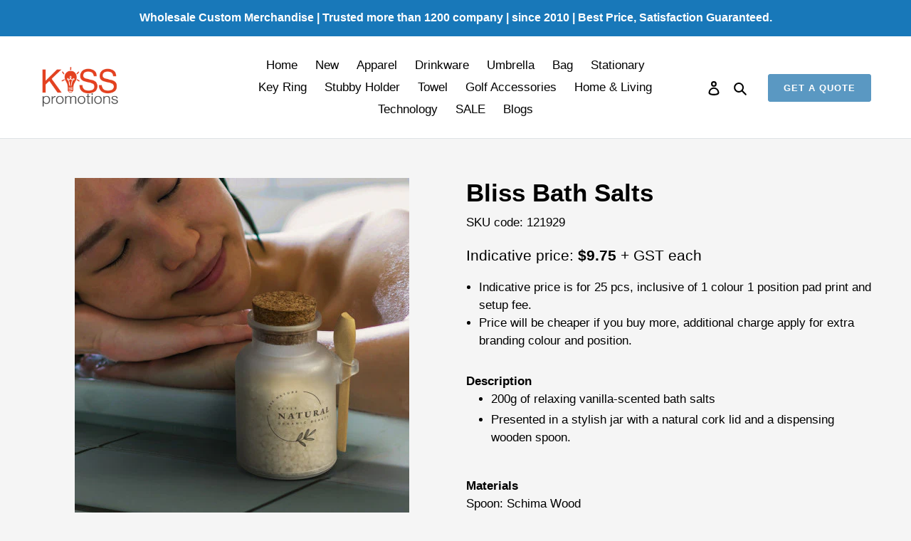

--- FILE ---
content_type: text/html; charset=utf-8
request_url: https://kisspromotions.com.au/products/bliss-bath-salts
body_size: 66981
content:
<!doctype html>
<html class="no-js" lang="en">
  <head>
 

<!-- This site is optimized with Yoast SEO for Shopify -->
<title>Custom Branded Bliss Bath Salts | Printed With Logo</title>
<meta name="description" content="Custom Branded Bliss Bath Salts (Printed With Logo) for corporate and bulk orders. wholesale with LOW MOQ for custom Bliss Bath Salts" />
<link rel="canonical" href="https://kisspromotions.com.au/products/bliss-bath-salts"/>
<meta name="robots" content="index, follow, max-image-preview:large, max-snippet:-1, max-video-preview:-1"/>
<meta property="og:site_name" content="KissPromotion" />
<meta property="og:url" content="https://kisspromotions.com.au/products/bliss-bath-salts" />
<meta property="og:locale" content="en_US" />
<meta property="og:type" content="website" />
<meta property="og:title" content="Custom Branded Bliss Bath Salts | Printed With Logo" />
<meta property="og:description" content="Custom Branded Bliss Bath Salts (Printed With Logo) for corporate and bulk orders. wholesale with LOW MOQ for custom Bliss Bath Salts" />
<meta property="og:image" content="https://kisspromotions.com.au/cdn/shop/files/121929-3.jpg?v=1688694828" />
<meta property="og:image:height" content="470" />
<meta property="og:image:width" content="470" />
<meta property="og:availability" content="instock" />
<meta property="product:availability" content="instock" />
<meta property="product:condition" content="new" />
<meta property="product:price:amount" content="9.75" />
<meta property="product:price:currency" content="AUD" />
<meta property="product:retailer_item_id" content="121929" />
<meta name="twitter:card" content="summary_large_image" />
<script type="application/ld+json" id="yoast-schema-graph">
{
"@context": "https://schema.org",
"@graph": [{
	"@type": "Organization",
	"@id": "https://kisspromotions.com.au/#/schema/organization/1",
	"url": "https://kisspromotions.com.au",
	"name": "Kiss Beeneez Pty Ltd",
	"alternateName": "Kiss Promotions",
	"logo": {
		"@id": "https://kisspromotions.com.au/#/schema/ImageObject/26444482609349"
	},
	"image": [
		{
			"@id": "https://kisspromotions.com.au/#/schema/ImageObject/26444482609349"
		}
	],
	"sameAs": ["https:\/\/www.facebook.com\/KissPromotionsAustralia"]
},


{
	"@type": "ImageObject",
	"@id": "https://kisspromotions.com.au/#/schema/ImageObject/26444482609349",
	"url": "https:\/\/kisspromotions.com.au\/cdn\/shop\/files\/logo_kiss_promotions.png?v=1707865316",
	"contentUrl": "https:\/\/kisspromotions.com.au\/cdn\/shop\/files\/logo_kiss_promotions.png?v=1707865316",
	"width": 698,
	"height": 374
},
	{
	"@type": "WebSite",
	"@id": "https://kisspromotions.com.au/#/schema/website/1",
	"url": "https://kisspromotions.com.au",
	"name": "Kiss Promotions",
	"alternateName": "Wholesale Custom Merchandise",
	"potentialAction": {
		"@type": "SearchAction",
		"target": "https://kisspromotions.com.au/search?q={search_term_string}",
		"query-input": "required name=search_term_string"
	},

	"publisher": {
		"@id": "https://kisspromotions.com.au/#/schema/organization/1"
	},
	"inLanguage": "en"
},
{
	"@type": "ItemPage",
	"@id": "https:\/\/kisspromotions.com.au\/products\/bliss-bath-salts",
	"url": "https:\/\/kisspromotions.com.au\/products\/bliss-bath-salts",
	"name": "Custom Branded Bliss Bath Salts | Printed With Logo",
	"description": "Custom Branded Bliss Bath Salts (Printed With Logo) for corporate and bulk orders. wholesale with LOW MOQ for custom Bliss Bath Salts",
	"datePublished": "2023-07-07T17:00:15+10:00",
	"primaryImageOfPage": {
		"@id": "https://kisspromotions.com.au/#/schema/ImageObject/25374880628933"
	},
	"image": [{
		"@id": "https://kisspromotions.com.au/#/schema/ImageObject/25374880628933"
	}],
	"isPartOf": {
		"@id": "https://kisspromotions.com.au/#/schema/website/1"
	}
},


{
	"@type": "ImageObject",
	"@id": "https://kisspromotions.com.au/#/schema/ImageObject/25374880628933",
	"caption": "custom printed bliss bath",
	"inLanguage": "en",
	"url": "https:\/\/kisspromotions.com.au\/cdn\/shop\/files\/121929-3.jpg?v=1688694828",
	"contentUrl": "https:\/\/kisspromotions.com.au\/cdn\/shop\/files\/121929-3.jpg?v=1688694828",
	"width": 470,
	"height": 470
},
	{
	"@type": "Product",
	"@id": "https:\/\/kisspromotions.com.au\/products\/bliss-bath-salts\/#\/schema\/Product",
    "priceRange": "9.75"
	"mainEntityOfPage": {
		"@id": "https:\/\/kisspromotions.com.au\/products\/bliss-bath-salts"
	},
	"name": "Bliss Bath Salts",
	"description": "Custom Branded Bliss Bath Salts (Printed With Logo) for corporate and bulk orders. wholesale with LOW MOQ for custom Bliss Bath Salts",

	"image": [{ "@id": "https://kisspromotions.com.au/#/schema/ImageObject/25374880628933" }],

	"offers": [
		{
		"@type": "Offer",
		"@id": "https://kisspromotions.com.au/#/schema/Offer/42259545555141",
		"name": "Bliss Bath Salts",
		"sku": "121929",
		"availability": "https://schema.org/InStock",
		"priceSpecification": {
			"@type": "PriceSpecification",
			"valueAddedTaxIncluded": true,
			"price": 9.75,
			"priceCurrency": "AUD"
		},
		"seller": { "@id": "https://kisspromotions.com.au/#/schema/organization/1" },
		"url": "https:\/\/kisspromotions.com.au\/products\/bliss-bath-salts",
		"checkoutPageURLTemplate": "https:\/\/kisspromotions.com.au\/cart\/add?id=42259545555141\u0026quantity=1"
	}
	],
	"url": "https:\/\/kisspromotions.com.au\/products\/bliss-bath-salts"
},

{
	"@type": "ImageObject",
	"@id": "https://kisspromotions.com.au/#/schema/ImageObject/25374880628933",
	"caption": "custom printed bliss bath",
	"inLanguage": "en",
	"url": "https:\/\/kisspromotions.com.au\/cdn\/shop\/files\/121929-3.jpg?v=1688694828",
	"contentUrl": "https:\/\/kisspromotions.com.au\/cdn\/shop\/files\/121929-3.jpg?v=1688694828",
	"width": 470,
	"height": 470
}]}
</script>
<!--/ Yoast SEO -->

    <!-- Google tag (gtag.js) -->
    <script async src="https://www.googletagmanager.com/gtag/js?id=AW-10989691007"></script>
    <script>
      window.dataLayer = window.dataLayer || [];
      function gtag(){dataLayer.push(arguments);}
      gtag('js', new Date());

      gtag('config', 'AW-10989691007');
    </script>

    <!-- Google Tag Manager -->
    <script>
      (function(w,d,s,l,i){w[l]=w[l]||[];w[l].push({'gtm.start':
      new Date().getTime(),event:'gtm.js'});var f=d.getElementsByTagName(s)[0],
      j=d.createElement(s),dl=l!='dataLayer'?'&l='+l:'';j.async=true;j.src=
      'https://www.googletagmanager.com/gtm.js?id='+i+dl;f.parentNode.insertBefore(j,f);
      })(window,document,'script','dataLayer','GTM-NRFJWMZ');
    </script>
    <!-- End Google Tag Manager -->

    

    <!-- Block IP address -->
    
    

    <!-- Referrer Header  -->
    <!-- <script>
      document.addEventListener('DOMContentLoaded', function () {
      const form = document.querySelector('#crmWebToEntityForm'); // Form ID Anda
      if (form) {
      form.addEventListener('submit', function (event) {
      const referer = document.referrer; // Ambil Referer Header dari browser

      // Daftar URL yang diizinkan
      const allowedReferers = 'http://kisspromotions.com.au/';

      // Periksa apakah referer cocok dengan salah satu URL yang diizinkan
      const isAllowed = allowedReferers.some(url => referer.startsWith(url));

      if (!isAllowed) {
        event.preventDefault(); // Blokir pengiriman form
        alert('The form can only be accessed from the official page at kisspromotions.com.au.');
      }
    });
  }
}); 

    </script> -->


    <meta charset="utf-8">
    <meta http-equiv="X-UA-Compatible" content="IE=edge,chrome=1">
    <meta name="viewport" content="width=device-width,initial-scale=1">
    <meta name="theme-color" content="#5a98c2">

    <link rel="preconnect" href="https://cdn.shopify.com" crossorigin>
    <link rel="preconnect" href="https://fonts.shopifycdn.com" crossorigin>
    <link rel="preconnect" href="https://monorail-edge.shopifysvc.com">
    
    <!-- Google Tag Manager -->
    <script>
      (function(w,d,s,l,i){w[l]=w[l]||[];w[l].push({'gtm.start':
      new Date().getTime(),event:'gtm.js'});var f=d.getElementsByTagName(s)[0],
      j=d.createElement(s),dl=l!='dataLayer'?'&l='+l:'';j.async=true;j.src=
      'https://www.googletagmanager.com/gtm.js?id='+i+dl;f.parentNode.insertBefore(j,f);
      })(window,document,'script','dataLayer','GTM-TJRH7P8');
    </script>
    <!-- End Google Tag Manager --><link href="//kisspromotions.com.au/cdn/shop/t/15/assets/custom-style.css?v=36740602986715025471745469614" rel="stylesheet" type="text/css" media="all" />
    <link rel="preload" href="//kisspromotions.com.au/cdn/shop/t/15/assets/theme.css?v=103907550910762841811769483412" as="style">
    <link rel="preload" as="font" href="" type="font/woff2" crossorigin>
    <link rel="preload" as="font" href="" type="font/woff2" crossorigin>
    <link rel="preload" as="font" href="" type="font/woff2" crossorigin>
    <link rel="preload" href="//kisspromotions.com.au/cdn/shop/t/15/assets/theme.js?v=169554005001922431001718080311" as="script">
    <link rel="preload" href="//kisspromotions.com.au/cdn/shop/t/15/assets/lazysizes.js?v=63098554868324070131718080311" as="script">
    <link href="https://cdn.jsdelivr.net/npm/bootstrap@5.3.8/dist/css/bootstrap.min.css" rel="stylesheet" integrity="sha384-sRIl4kxILFvY47J16cr9ZwB07vP4J8+LH7qKQnuqkuIAvNWLzeN8tE5YBujZqJLB" crossorigin="anonymous">
    <link rel="stylesheet" href="https://cdn.jsdelivr.net/npm/bootstrap-icons@1.11.3/font/bootstrap-icons.min.css"><link rel="shortcut icon" href="//kisspromotions.com.au/cdn/shop/files/Favicon-KissPromotions-01_32x32.png?v=1674023198" type="image/png"><!-- /snippets/social-meta-tags.liquid -->






    
<style data-shopify>
:root {
    --color-text: #000000;
    --color-text-rgb: 0, 0, 0;
    --color-body-text: #000000;
    --color-sale-text: #EA0606;
    --color-small-button-text-border: #464646;
    --color-text-field: #ffffff;
    --color-text-field-text: #000000;
    --color-text-field-text-rgb: 0, 0, 0;

    --color-btn-primary: #5a98c2;
    --color-btn-primary-darker: #3f7faa;
    --color-btn-primary-text: #ffffff;

    --color-blankstate: rgba(0, 0, 0, 0.35);
    --color-blankstate-border: rgba(0, 0, 0, 0.2);
    --color-blankstate-background: rgba(0, 0, 0, 0.1);

    --color-text-focus:#404040;
    --color-overlay-text-focus:#404040;
    --color-btn-primary-focus:#3f7faa;
    --color-btn-social-focus:#d2d2d2;
    --color-small-button-text-border-focus:#2d2d2d;
    --predictive-search-focus:#e8e8e8;

    --color-body: #f5f5f5;
    --color-bg: #f5f5f5;
    --color-bg-rgb: 245, 245, 245;
    --color-bg-alt: rgba(0, 0, 0, 0.05);
    --color-bg-currency-selector: rgba(0, 0, 0, 0.2);

    --color-overlay-title-text: #000000;
    --color-image-overlay: #685858;
    --color-image-overlay-rgb: 104, 88, 88;--opacity-image-overlay: 0.4;--hover-overlay-opacity: 0.8;

    --color-border: #ebebeb;
    --color-border-form: #cccccc;
    --color-border-form-darker: #b3b3b3;

    --svg-select-icon: url(//kisspromotions.com.au/cdn/shop/t/15/assets/ico-select.svg?v=29003672709104678581718080311);
    --slick-img-url: url(//kisspromotions.com.au/cdn/shop/t/15/assets/ajax-loader.gif?v=41356863302472015721718080311);

    --font-weight-body--bold: 700;
    --font-weight-body--bolder: 700;

    --font-stack-header: Helvetica, Arial, sans-serif;
    --font-style-header: normal;
    --font-weight-header: 700;

    --font-stack-body: Helvetica, Arial, sans-serif;
    --font-style-body: normal;
    --font-weight-body: 400;

    --font-size-header: 26;

    --font-size-base: 17;

    --font-h1-desktop: 35;
    --font-h1-mobile: 32;
    --font-h2-desktop: 20;
    --font-h2-mobile: 18;
    --font-h3-mobile: 20;
    --font-h4-desktop: 17;
    --font-h4-mobile: 15;
    --font-h5-desktop: 15;
    --font-h5-mobile: 13;
    --font-h6-desktop: 14;
    --font-h6-mobile: 12;

    --font-mega-title-large-desktop: 65;

    --font-rich-text-large: 19;
    --font-rich-text-small: 14;

    
--color-video-bg: #e8e8e8;

    
    --global-color-image-loader-primary: rgba(0, 0, 0, 0.06);
    --global-color-image-loader-secondary: rgba(0, 0, 0, 0.12);
  }
</style>


    <style>
      *,::after,::before{box-sizing:border-box}body{margin:0}body,html{background-color:var(--color-body)}body,button{font-size:calc(var(--font-size-base) * 1px);font-family:var(--font-stack-body);font-style:var(--font-style-body);font-weight:var(--font-weight-body);color:var(--color-text);line-height:1.5}body,button{-webkit-font-smoothing:antialiased;-webkit-text-size-adjust:100%}.border-bottom{border-bottom:1px solid var(--color-border)}.btn--link{background-color:transparent;border:0;margin:0;color:var(--color-text);text-align:left}.text-right{text-align:right}.icon{display:inline-block;width:20px;height:20px;vertical-align:middle;fill:currentColor}.icon__fallback-text,.visually-hidden{position:absolute!important;overflow:hidden;clip:rect(0 0 0 0);height:1px;width:1px;margin:-1px;padding:0;border:0}svg.icon:not(.icon--full-color) circle,svg.icon:not(.icon--full-color) ellipse,svg.icon:not(.icon--full-color) g,svg.icon:not(.icon--full-color) line,svg.icon:not(.icon--full-color) path,svg.icon:not(.icon--full-color) polygon,svg.icon:not(.icon--full-color) polyline,svg.icon:not(.icon--full-color) rect,symbol.icon:not(.icon--full-color) circle,symbol.icon:not(.icon--full-color) ellipse,symbol.icon:not(.icon--full-color) g,symbol.icon:not(.icon--full-color) line,symbol.icon:not(.icon--full-color) path,symbol.icon:not(.icon--full-color) polygon,symbol.icon:not(.icon--full-color) polyline,symbol.icon:not(.icon--full-color) rect{fill:inherit;stroke:inherit}li{list-style:none}.list--inline{padding:0;margin:0}.list--inline>li{display:inline-block;margin-bottom:0;vertical-align:middle}a{color:var(--color-text);text-decoration:none}.h1,.h2,h1,h2{margin:0 0 17.5px;font-family:var(--font-stack-header);font-style:var(--font-style-header);font-weight:var(--font-weight-header);line-height:1.2;overflow-wrap:break-word;word-wrap:break-word}.h1 a,.h2 a,h1 a,h2 a{color:inherit;text-decoration:none;font-weight:inherit}.h1,h1{font-size:calc(((var(--font-h1-desktop))/ (var(--font-size-base))) * 1em);text-transform:none;letter-spacing:0}@media only screen and (max-width:749px){.h1,h1{font-size:calc(((var(--font-h1-mobile))/ (var(--font-size-base))) * 1em)}}.h2,h2{font-size:calc(((var(--font-h2-desktop))/ (var(--font-size-base))) * 1em);}@media only screen and (max-width:749px){.h2,h2{font-size:calc(((var(--font-h2-mobile))/ (var(--font-size-base))) * 1em)}}p{color:var(--color-body-text);margin:0 0 19.44444px}@media only screen and (max-width:749px){p{font-size:calc(((var(--font-size-base) - 1)/ (var(--font-size-base))) * 1em)}}p:last-child{margin-bottom:0}@media only screen and (max-width:749px){.small--hide{display:none!important}}.grid{list-style:none;margin:0;padding:0;margin-left:-30px}.grid::after{content:'';display:table;clear:both}@media only screen and (max-width:749px){.grid{margin-left:-22px}}.grid::after{content:'';display:table;clear:both}.grid--no-gutters{margin-left:0}.grid--no-gutters .grid__item{padding-left:0}.grid--table{display:table;table-layout:fixed;width:100%}.grid--table>.grid__item{float:none;display:table-cell;vertical-align:middle}.grid__item{float:left;padding-left:30px;width:100%}@media only screen and (max-width:749px){.grid__item{padding-left:22px}}.grid__item[class*="--push"]{position:relative}@media only screen and (min-width:750px){.medium-up--one-quarter{width:25%}.medium-up--push-one-third{width:33.33%}.medium-up--one-half{width:50%}.medium-up--push-one-third{left:33.33%;position:relative}}.site-header{position:relative;background-color:var(--color-body)}@media only screen and (max-width:749px){.site-header{border-bottom:1px solid var(--color-border)}}@media only screen and (min-width:750px){.site-header{padding:0 55px}.site-header.logo--center{padding-top:30px}}.site-header__logo{margin:15px 0}.logo-align--center .site-header__logo{text-align:center;margin:0 auto}@media only screen and (max-width:749px){.logo-align--center .site-header__logo{text-align:left;margin:15px 0}}@media only screen and (max-width:749px){.site-header__logo{padding-left:22px;text-align:left}.site-header__logo img{margin:0}}.site-header__logo-link{display:inline-block;word-break:break-word}@media only screen and (min-width:750px){.logo-align--center .site-header__logo-link{margin:0 auto}}.site-header__logo-image{display:block}@media only screen and (min-width:750px){.site-header__logo-image{margin:0 auto}}.site-header__logo-image img{width:100%}.site-header__logo-image--centered img{margin:0 auto}.site-header__logo img{display:block}.site-header__icons{position:relative;white-space:nowrap}@media only screen and (max-width:749px){.site-header__icons{width:auto;padding-right:13px}.site-header__icons .btn--link,.site-header__icons .site-header__cart{font-size:calc(((var(--font-size-base))/ (var(--font-size-base))) * 1em)}}.site-header__icons-wrapper{position:relative;display:-webkit-flex;display:-ms-flexbox;display:flex;width:100%;-ms-flex-align:center;-webkit-align-items:center;-moz-align-items:center;-ms-align-items:center;-o-align-items:center;align-items:center;-webkit-justify-content:flex-end;-ms-justify-content:flex-end;justify-content:flex-end}.site-header__account,.site-header__cart,.site-header__search{position:relative}.site-header__search.site-header__icon{display:none}@media only screen and (min-width:1400px){.site-header__search.site-header__icon{display:block}}.site-header__search-toggle{display:block}@media only screen and (min-width:750px){.site-header__account,.site-header__cart{padding:10px 11px}}.site-header__cart-title,.site-header__search-title{position:absolute!important;overflow:hidden;clip:rect(0 0 0 0);height:1px;width:1px;margin:-1px;padding:0;border:0;display:block;vertical-align:middle}.site-header__cart-title{margin-right:3px}.site-header__cart-count{display:flex;align-items:center;justify-content:center;position:absolute;right:.4rem;top:.2rem;font-weight:700;background-color:var(--color-btn-primary);color:var(--color-btn-primary-text);border-radius:50%;min-width:1em;height:1em}.site-header__cart-count span{font-family:HelveticaNeue,"Helvetica Neue",Helvetica,Arial,sans-serif;font-size:calc(11em / 16);line-height:1}@media only screen and (max-width:749px){.site-header__cart-count{top:calc(7em / 16);right:0;border-radius:50%;min-width:calc(19em / 16);height:calc(19em / 16)}}@media only screen and (max-width:749px){.site-header__cart-count span{padding:.25em calc(6em / 16);font-size:12px}}.site-header__menu{display:none}@media only screen and (max-width:749px){.site-header__icon{display:inline-block;vertical-align:middle;padding:10px 11px;margin:0}}@media only screen and (min-width:750px){.site-header__icon .icon-search{margin-right:3px}}.announcement-bar{z-index:10;position:relative;text-align:center;border-bottom:1px solid transparent;padding:2px}.announcement-bar__link{display:block}.announcement-bar__message{display:block;padding:11px 22px;font-size:calc(((16)/ (var(--font-size-base))) * 1em);font-weight:var(--font-weight-header)}@media only screen and (min-width:750px){.announcement-bar__message{padding-left:55px;padding-right:55px}}.site-nav{position:relative;padding:0;text-align:center;margin:25px 0}.site-nav a{padding:3px 10px}.site-nav__link{display:block;white-space:nowrap}.site-nav--centered .site-nav__link{padding-top:0}.site-nav__link .icon-chevron-down{width:calc(8em / 16);height:calc(8em / 16);margin-left:.5rem}.site-nav__label{border-bottom:1px solid transparent}.site-nav__link--active .site-nav__label{border-bottom-color:var(--color-text)}.site-nav__link--button{border:none;background-color:transparent;padding:3px 10px}.site-header__mobile-nav{z-index:11;position:relative;background-color:var(--color-body)}@media only screen and (max-width:749px){.site-header__mobile-nav{display:-webkit-flex;display:-ms-flexbox;display:flex;width:100%;-ms-flex-align:center;-webkit-align-items:center;-moz-align-items:center;-ms-align-items:center;-o-align-items:center;align-items:center}}.mobile-nav--open .icon-close{display:none}.main-content{opacity:0}.main-content .shopify-section{display:none}.main-content .shopify-section:first-child{display:inherit}.critical-hidden{display:none}
    </style>

    <script>
      window.performance.mark('debut:theme_stylesheet_loaded.start');

      function onLoadStylesheet() {
        performance.mark('debut:theme_stylesheet_loaded.end');
        performance.measure('debut:theme_stylesheet_loaded', 'debut:theme_stylesheet_loaded.start', 'debut:theme_stylesheet_loaded.end');

        var url = "//kisspromotions.com.au/cdn/shop/t/15/assets/theme.css?v=103907550910762841811769483412";
        var link = document.querySelector('link[href="' + url + '"]');
        link.loaded = true;
        link.dispatchEvent(new Event('load'));
      }
    </script>

    <link
      rel="stylesheet"
      href="//kisspromotions.com.au/cdn/shop/t/15/assets/theme.css?v=103907550910762841811769483412"
      type="text/css"
      media="print"
      onload="this.media='all';onLoadStylesheet()"
    >

    <!-- Link Swiper's CSS -->
    <link rel="stylesheet" href="https://cdn.jsdelivr.net/npm/swiper/swiper-bundle.min.css">
    <style>
      #slide-collection {
        margin-bottom: 30px;
      }
      .swiper {
        width: 100%;
        height: 100%;
      }
      .swiper-container {
        overflow: hidden;
      }

      .swiper-slide {
        text-align: center;
        font-size: 18px;

        /* Center slide text vertically */
        display: -webkit-box;
        display: -ms-flexbox;
        display: -webkit-flex;
        display: flex;
        -webkit-box-pack: center;
        -ms-flex-pack: center;
        -webkit-justify-content: center;
        justify-content: center;
        -webkit-box-align: center;
        -ms-flex-align: center;
        -webkit-align-items: center;
        align-items: center;
      }

      .swiper-slide img {
        display: block;
        width: 100%;
        height: 100%;
        object-fit: cover;
      }

      .swiper-pagination-bullet {
        width: 12px;
        height: 12px;
        text-align: center;
        line-height: 20px;
        font-size: 12px;
        color: #000;
        opacity: 1;
        background: #aaaaaa;
      }

      .swiper-pagination-bullet-active {
        color: #fff;
        background: #ffffff;
      }
    </style>

    <script src="https://cdn.jsdelivr.net/npm/swiper/swiper-bundle.min.js" defer></script>

    <style>
      
      
      
      
      
      
    </style>

    <script>
      var theme = {
        breakpoints: {
          medium: 750,
          large: 990,
          widescreen: 1400
        },
        strings: {
          addToCart: "Add to cart",
          soldOut: "Sold out",
          unavailable: "Unavailable",
          regularPrice: "Regular price",
          salePrice: "Sale price",
          sale: "Sale",
          fromLowestPrice: "from [price]",
          vendor: "Vendor",
          showMore: "Show More",
          showLess: "Show Less",
          searchFor: "Search for",
          addressError: "Error looking up that address",
          addressNoResults: "No results for that address",
          addressQueryLimit: "You have exceeded the Google API usage limit. Consider upgrading to a \u003ca href=\"https:\/\/developers.google.com\/maps\/premium\/usage-limits\"\u003ePremium Plan\u003c\/a\u003e.",
          authError: "There was a problem authenticating your Google Maps account.",
          newWindow: "Opens in a new window.",
          external: "Opens external website.",
          newWindowExternal: "Opens external website in a new window.",
          removeLabel: "Remove [product]",
          update: "Update",
          quantity: "Quantity",
          discountedTotal: "Discounted total",
          regularTotal: "Regular total",
          priceColumn: "See Price column for discount details.",
          quantityMinimumMessage: "Quantity must be 1 or more",
          cartError: "There was an error while updating your cart. Please try again.",
          removedItemMessage: "Removed \u003cspan class=\"cart__removed-product-details\"\u003e([quantity]) [link]\u003c\/span\u003e from your cart.",
          unitPrice: "Unit price",
          unitPriceSeparator: "per",
          oneCartCount: "1 item",
          otherCartCount: "[count] items",
          quantityLabel: "Quantity: [count]",
          products: "Products",
          loading: "Loading",
          number_of_results: "[result_number] of [results_count]",
          number_of_results_found: "[results_count] results found",
          one_result_found: "1 result found"
        },
        moneyFormat: "${{amount}}",
        moneyFormatWithCurrency: "${{amount}} AUD",
        settings: {
          predictiveSearchEnabled: true,
          predictiveSearchShowPrice: false,
          predictiveSearchShowVendor: false
        },
        stylesheet: "//kisspromotions.com.au/cdn/shop/t/15/assets/theme.css?v=103907550910762841811769483412"
      };document.documentElement.className = document.documentElement.className.replace('no-js', 'js');
    </script><script src="//kisspromotions.com.au/cdn/shop/t/15/assets/theme.js?v=169554005001922431001718080311" defer="defer"></script>
    <script src="//kisspromotions.com.au/cdn/shop/t/15/assets/lazysizes.js?v=63098554868324070131718080311" async="async"></script>

    <script type="text/javascript">
      if (window.MSInputMethodContext && document.documentMode) {
        var scripts = document.getElementsByTagName('script')[0];
        var polyfill = document.createElement("script");
        polyfill.defer = true;
        polyfill.src = "//kisspromotions.com.au/cdn/shop/t/15/assets/ie11CustomProperties.min.js?v=146208399201472936201718080311";

        scripts.parentNode.insertBefore(polyfill, scripts);
      }
    </script>

    <script>window.performance && window.performance.mark && window.performance.mark('shopify.content_for_header.start');</script><meta id="shopify-digital-wallet" name="shopify-digital-wallet" content="/61411066053/digital_wallets/dialog">
<link rel="alternate" type="application/json+oembed" href="https://kisspromotions.com.au/products/bliss-bath-salts.oembed">
<script async="async" src="/checkouts/internal/preloads.js?locale=en-AU"></script>
<script id="shopify-features" type="application/json">{"accessToken":"5e504c73464892d76ee67432b3abd3ed","betas":["rich-media-storefront-analytics"],"domain":"kisspromotions.com.au","predictiveSearch":true,"shopId":61411066053,"locale":"en"}</script>
<script>var Shopify = Shopify || {};
Shopify.shop = "kisspromotion.myshopify.com";
Shopify.locale = "en";
Shopify.currency = {"active":"AUD","rate":"1.0"};
Shopify.country = "AU";
Shopify.theme = {"name":"Copy of Debut - Updated 16\/8\/23 (minified js, css)","id":138350198981,"schema_name":"Debut","schema_version":"17.13.0","theme_store_id":null,"role":"main"};
Shopify.theme.handle = "null";
Shopify.theme.style = {"id":null,"handle":null};
Shopify.cdnHost = "kisspromotions.com.au/cdn";
Shopify.routes = Shopify.routes || {};
Shopify.routes.root = "/";</script>
<script type="module">!function(o){(o.Shopify=o.Shopify||{}).modules=!0}(window);</script>
<script>!function(o){function n(){var o=[];function n(){o.push(Array.prototype.slice.apply(arguments))}return n.q=o,n}var t=o.Shopify=o.Shopify||{};t.loadFeatures=n(),t.autoloadFeatures=n()}(window);</script>
<script id="shop-js-analytics" type="application/json">{"pageType":"product"}</script>
<script defer="defer" async type="module" src="//kisspromotions.com.au/cdn/shopifycloud/shop-js/modules/v2/client.init-shop-cart-sync_BT-GjEfc.en.esm.js"></script>
<script defer="defer" async type="module" src="//kisspromotions.com.au/cdn/shopifycloud/shop-js/modules/v2/chunk.common_D58fp_Oc.esm.js"></script>
<script defer="defer" async type="module" src="//kisspromotions.com.au/cdn/shopifycloud/shop-js/modules/v2/chunk.modal_xMitdFEc.esm.js"></script>
<script type="module">
  await import("//kisspromotions.com.au/cdn/shopifycloud/shop-js/modules/v2/client.init-shop-cart-sync_BT-GjEfc.en.esm.js");
await import("//kisspromotions.com.au/cdn/shopifycloud/shop-js/modules/v2/chunk.common_D58fp_Oc.esm.js");
await import("//kisspromotions.com.au/cdn/shopifycloud/shop-js/modules/v2/chunk.modal_xMitdFEc.esm.js");

  window.Shopify.SignInWithShop?.initShopCartSync?.({"fedCMEnabled":true,"windoidEnabled":true});

</script>
<script>(function() {
  var isLoaded = false;
  function asyncLoad() {
    if (isLoaded) return;
    isLoaded = true;
    var urls = ["https:\/\/cdn.shopify.com\/s\/files\/1\/0614\/1106\/6053\/t\/13\/assets\/yoast-active-script.js?v=1683865516\u0026shop=kisspromotion.myshopify.com"];
    for (var i = 0; i < urls.length; i++) {
      var s = document.createElement('script');
      s.type = 'text/javascript';
      s.async = true;
      s.src = urls[i];
      var x = document.getElementsByTagName('script')[0];
      x.parentNode.insertBefore(s, x);
    }
  };
  if(window.attachEvent) {
    window.attachEvent('onload', asyncLoad);
  } else {
    window.addEventListener('load', asyncLoad, false);
  }
})();</script>
<script id="__st">var __st={"a":61411066053,"offset":39600,"reqid":"ee167547-abbe-4429-83bf-6ceef2a19ac2-1769527631","pageurl":"kisspromotions.com.au\/products\/bliss-bath-salts","u":"26abbfe8e16c","p":"product","rtyp":"product","rid":7457007599813};</script>
<script>window.ShopifyPaypalV4VisibilityTracking = true;</script>
<script id="captcha-bootstrap">!function(){'use strict';const t='contact',e='account',n='new_comment',o=[[t,t],['blogs',n],['comments',n],[t,'customer']],c=[[e,'customer_login'],[e,'guest_login'],[e,'recover_customer_password'],[e,'create_customer']],r=t=>t.map((([t,e])=>`form[action*='/${t}']:not([data-nocaptcha='true']) input[name='form_type'][value='${e}']`)).join(','),a=t=>()=>t?[...document.querySelectorAll(t)].map((t=>t.form)):[];function s(){const t=[...o],e=r(t);return a(e)}const i='password',u='form_key',d=['recaptcha-v3-token','g-recaptcha-response','h-captcha-response',i],f=()=>{try{return window.sessionStorage}catch{return}},m='__shopify_v',_=t=>t.elements[u];function p(t,e,n=!1){try{const o=window.sessionStorage,c=JSON.parse(o.getItem(e)),{data:r}=function(t){const{data:e,action:n}=t;return t[m]||n?{data:e,action:n}:{data:t,action:n}}(c);for(const[e,n]of Object.entries(r))t.elements[e]&&(t.elements[e].value=n);n&&o.removeItem(e)}catch(o){console.error('form repopulation failed',{error:o})}}const l='form_type',E='cptcha';function T(t){t.dataset[E]=!0}const w=window,h=w.document,L='Shopify',v='ce_forms',y='captcha';let A=!1;((t,e)=>{const n=(g='f06e6c50-85a8-45c8-87d0-21a2b65856fe',I='https://cdn.shopify.com/shopifycloud/storefront-forms-hcaptcha/ce_storefront_forms_captcha_hcaptcha.v1.5.2.iife.js',D={infoText:'Protected by hCaptcha',privacyText:'Privacy',termsText:'Terms'},(t,e,n)=>{const o=w[L][v],c=o.bindForm;if(c)return c(t,g,e,D).then(n);var r;o.q.push([[t,g,e,D],n]),r=I,A||(h.body.append(Object.assign(h.createElement('script'),{id:'captcha-provider',async:!0,src:r})),A=!0)});var g,I,D;w[L]=w[L]||{},w[L][v]=w[L][v]||{},w[L][v].q=[],w[L][y]=w[L][y]||{},w[L][y].protect=function(t,e){n(t,void 0,e),T(t)},Object.freeze(w[L][y]),function(t,e,n,w,h,L){const[v,y,A,g]=function(t,e,n){const i=e?o:[],u=t?c:[],d=[...i,...u],f=r(d),m=r(i),_=r(d.filter((([t,e])=>n.includes(e))));return[a(f),a(m),a(_),s()]}(w,h,L),I=t=>{const e=t.target;return e instanceof HTMLFormElement?e:e&&e.form},D=t=>v().includes(t);t.addEventListener('submit',(t=>{const e=I(t);if(!e)return;const n=D(e)&&!e.dataset.hcaptchaBound&&!e.dataset.recaptchaBound,o=_(e),c=g().includes(e)&&(!o||!o.value);(n||c)&&t.preventDefault(),c&&!n&&(function(t){try{if(!f())return;!function(t){const e=f();if(!e)return;const n=_(t);if(!n)return;const o=n.value;o&&e.removeItem(o)}(t);const e=Array.from(Array(32),(()=>Math.random().toString(36)[2])).join('');!function(t,e){_(t)||t.append(Object.assign(document.createElement('input'),{type:'hidden',name:u})),t.elements[u].value=e}(t,e),function(t,e){const n=f();if(!n)return;const o=[...t.querySelectorAll(`input[type='${i}']`)].map((({name:t})=>t)),c=[...d,...o],r={};for(const[a,s]of new FormData(t).entries())c.includes(a)||(r[a]=s);n.setItem(e,JSON.stringify({[m]:1,action:t.action,data:r}))}(t,e)}catch(e){console.error('failed to persist form',e)}}(e),e.submit())}));const S=(t,e)=>{t&&!t.dataset[E]&&(n(t,e.some((e=>e===t))),T(t))};for(const o of['focusin','change'])t.addEventListener(o,(t=>{const e=I(t);D(e)&&S(e,y())}));const B=e.get('form_key'),M=e.get(l),P=B&&M;t.addEventListener('DOMContentLoaded',(()=>{const t=y();if(P)for(const e of t)e.elements[l].value===M&&p(e,B);[...new Set([...A(),...v().filter((t=>'true'===t.dataset.shopifyCaptcha))])].forEach((e=>S(e,t)))}))}(h,new URLSearchParams(w.location.search),n,t,e,['guest_login'])})(!0,!0)}();</script>
<script integrity="sha256-4kQ18oKyAcykRKYeNunJcIwy7WH5gtpwJnB7kiuLZ1E=" data-source-attribution="shopify.loadfeatures" defer="defer" src="//kisspromotions.com.au/cdn/shopifycloud/storefront/assets/storefront/load_feature-a0a9edcb.js" crossorigin="anonymous"></script>
<script data-source-attribution="shopify.dynamic_checkout.dynamic.init">var Shopify=Shopify||{};Shopify.PaymentButton=Shopify.PaymentButton||{isStorefrontPortableWallets:!0,init:function(){window.Shopify.PaymentButton.init=function(){};var t=document.createElement("script");t.src="https://kisspromotions.com.au/cdn/shopifycloud/portable-wallets/latest/portable-wallets.en.js",t.type="module",document.head.appendChild(t)}};
</script>
<script data-source-attribution="shopify.dynamic_checkout.buyer_consent">
  function portableWalletsHideBuyerConsent(e){var t=document.getElementById("shopify-buyer-consent"),n=document.getElementById("shopify-subscription-policy-button");t&&n&&(t.classList.add("hidden"),t.setAttribute("aria-hidden","true"),n.removeEventListener("click",e))}function portableWalletsShowBuyerConsent(e){var t=document.getElementById("shopify-buyer-consent"),n=document.getElementById("shopify-subscription-policy-button");t&&n&&(t.classList.remove("hidden"),t.removeAttribute("aria-hidden"),n.addEventListener("click",e))}window.Shopify?.PaymentButton&&(window.Shopify.PaymentButton.hideBuyerConsent=portableWalletsHideBuyerConsent,window.Shopify.PaymentButton.showBuyerConsent=portableWalletsShowBuyerConsent);
</script>
<script data-source-attribution="shopify.dynamic_checkout.cart.bootstrap">document.addEventListener("DOMContentLoaded",(function(){function t(){return document.querySelector("shopify-accelerated-checkout-cart, shopify-accelerated-checkout")}if(t())Shopify.PaymentButton.init();else{new MutationObserver((function(e,n){t()&&(Shopify.PaymentButton.init(),n.disconnect())})).observe(document.body,{childList:!0,subtree:!0})}}));
</script>
<script id='scb4127' type='text/javascript' async='' src='https://kisspromotions.com.au/cdn/shopifycloud/privacy-banner/storefront-banner.js'></script><script id="sections-script" data-sections="product-recommendations" defer="defer" src="//kisspromotions.com.au/cdn/shop/t/15/compiled_assets/scripts.js?v=7441"></script>
<script>window.performance && window.performance.mark && window.performance.mark('shopify.content_for_header.end');</script>

    <script>
  window.zakekeProductAdvancedProcessing = true;
  
  
  window.zakekePricingData = {
    variantId: null,
    cart: {"note":null,"attributes":{},"original_total_price":0,"total_price":0,"total_discount":0,"total_weight":0.0,"item_count":0,"items":[],"requires_shipping":false,"currency":"AUD","items_subtotal_price":0,"cart_level_discount_applications":[],"checkout_charge_amount":0}
  };
  
</script>
    
      <script
        src="https://code.jquery.com/jquery-3.6.0.min.js"
        integrity="sha256-/xUj+3OJU5yExlq6GSYGSHk7tPXikynS7ogEvDej/m4="
        crossorigin="anonymous"
      defer></script>
    
    <script>
          $(document).ready(function() {
          let previousScroll = 0;
          const $header = $('.site-header');
          const headerOrgOffset = $header.offset().top;

          $(window).scroll(function() {
              const currentScroll = $(this).scrollTop();
              if(currentScroll > headerOrgOffset) {
                  $header.addClass('fixed');
              } else {
                   $header.removeClass('fixed');
              }
              previousScroll = currentScroll;
          });

      });
    </script>
    <style>
          .site-header.fixed {
          position: fixed;
          top: 0;
          left: 0;
          width: 100%;
          z-index: 999;
      }
    </style>
  <!-- BEGIN app block: shopify://apps/yoast-seo/blocks/metatags/7c777011-bc88-4743-a24e-64336e1e5b46 -->
<!-- This site is optimized with Yoast SEO for Shopify -->
<title>Custom Branded Bliss Bath Salts | Printed With Logo</title>
<meta name="description" content="Custom Branded Bliss Bath Salts (Printed With Logo) for corporate and bulk orders. wholesale with LOW MOQ for custom Bliss Bath Salts" />
<link rel="canonical" href="https://kisspromotions.com.au/products/bliss-bath-salts" />
<meta name="robots" content="index, follow, max-image-preview:large, max-snippet:-1, max-video-preview:-1" />
<meta property="og:site_name" content="KissPromotion" />
<meta property="og:url" content="https://kisspromotions.com.au/products/bliss-bath-salts" />
<meta property="og:locale" content="en_US" />
<meta property="og:type" content="product" />
<meta property="og:title" content="Custom Branded Bliss Bath Salts | Printed With Logo" />
<meta property="og:description" content="Custom Branded Bliss Bath Salts (Printed With Logo) for corporate and bulk orders. wholesale with LOW MOQ for custom Bliss Bath Salts" />
<meta property="og:image" content="https://kisspromotions.com.au/cdn/shop/files/121929-3.jpg?v=1688694828" />
<meta property="og:image:height" content="470" />
<meta property="og:image:width" content="470" />
<meta property="og:availability" content="instock" />
<meta property="product:availability" content="instock" />
<meta property="product:condition" content="new" />
<meta property="product:price:amount" content="9.75" />
<meta property="product:price:currency" content="AUD" />
<meta property="product:retailer_item_id" content="121929" />
<meta name="twitter:card" content="summary_large_image" />
<script type="application/ld+json" id="yoast-schema-graph">
{
  "@context": "https://schema.org",
  "@graph": [
    {
      "@type": "Organization",
      "@id": "https://kisspromotions.com.au/#/schema/organization/1",
      "url": "https://kisspromotions.com.au",
      "name": "Kiss Beeneez Pty Ltd",
      "alternateName": "Kiss Promotions",
      "logo": {
        "@id": "https://kisspromotions.com.au/#/schema/ImageObject/26444482609349"
      },
      "image": [
        {
          "@id": "https://kisspromotions.com.au/#/schema/ImageObject/26444482609349"
        }
      ],
      "sameAs": ["https:\/\/www.facebook.com\/KissPromotionsAustralia"]
    },
    {
      "@type": "ImageObject",
      "@id": "https://kisspromotions.com.au/#/schema/ImageObject/26444482609349",
      "width": 698,
      "height": 374,
      "url": "https:\/\/kisspromotions.com.au\/cdn\/shop\/files\/logo_kiss_promotions.png?v=1707865316",
      "contentUrl": "https:\/\/kisspromotions.com.au\/cdn\/shop\/files\/logo_kiss_promotions.png?v=1707865316"
    },
    {
      "@type": "WebSite",
      "@id": "https://kisspromotions.com.au/#/schema/website/1",
      "url": "https://kisspromotions.com.au",
      "name": "Kiss Promotions",
      "alternateName": "Wholesale Custom Merchandise",
      "potentialAction": {
        "@type": "SearchAction",
        "target": "https://kisspromotions.com.au/search?q={search_term_string}",
        "query-input": "required name=search_term_string"
      },
      "publisher": {
        "@id": "https://kisspromotions.com.au/#/schema/organization/1"
      },
      "inLanguage": "en"
    },
    {
      "@type": "ItemPage",
      "@id": "https:\/\/kisspromotions.com.au\/products\/bliss-bath-salts",
      "name": "Custom Branded Bliss Bath Salts | Printed With Logo",
      "description": "Custom Branded Bliss Bath Salts (Printed With Logo) for corporate and bulk orders. wholesale with LOW MOQ for custom Bliss Bath Salts",
      "datePublished": "2023-07-07T17:00:15+10:00",
      "primaryImageOfPage": {
        "@id": "https://kisspromotions.com.au/#/schema/ImageObject/25374880628933"
      },
      "image": [{
        "@id": "https://kisspromotions.com.au/#/schema/ImageObject/25374880628933"
      }],
      "isPartOf": {
        "@id": "https://kisspromotions.com.au/#/schema/website/1"
      },
      "url": "https:\/\/kisspromotions.com.au\/products\/bliss-bath-salts"
    },
    {
      "@type": "ImageObject",
      "@id": "https://kisspromotions.com.au/#/schema/ImageObject/25374880628933",
      "caption": "custom printed bliss bath",
      "inLanguage": "en",
      "width": 470,
      "height": 470,
      "url": "https:\/\/kisspromotions.com.au\/cdn\/shop\/files\/121929-3.jpg?v=1688694828",
      "contentUrl": "https:\/\/kisspromotions.com.au\/cdn\/shop\/files\/121929-3.jpg?v=1688694828"
    },
    {
      "@type": "ProductGroup",
      "@id": "https:\/\/kisspromotions.com.au\/products\/bliss-bath-salts\/#\/schema\/Product",
      "brand": [{
        "@type": "Brand",
        "name": "Trends"
      }],
      "mainEntityOfPage": {
        "@id": "https:\/\/kisspromotions.com.au\/products\/bliss-bath-salts"
      },
      "name": "Bliss Bath Salts",
      "description": "Custom Branded Bliss Bath Salts (Printed With Logo) for corporate and bulk orders. wholesale with LOW MOQ for custom Bliss Bath Salts",
      "image": [{
        "@id": "https://kisspromotions.com.au/#/schema/ImageObject/25374880628933"
      }],
      "productGroupID": "7457007599813",
      "hasVariant": [
        {
          "@type": "Product",
          "@id": "https://kisspromotions.com.au/#/schema/Product/42259545555141",
          "name": "Bliss Bath Salts",
          "sku": "121929",
          "image": [{
            "@id": "https://kisspromotions.com.au/#/schema/ImageObject/25374880628933"
          }],
          "offers": {
            "@type": "Offer",
            "@id": "https://kisspromotions.com.au/#/schema/Offer/42259545555141",
            "availability": "https://schema.org/InStock",
            "category": "Health & Beauty > Personal Care",
            "priceSpecification": {
              "@type": "UnitPriceSpecification",
              "valueAddedTaxIncluded": true,
              "price": 9.75,
              "priceCurrency": "AUD"
            },
            "seller": {
              "@id": "https://kisspromotions.com.au/#/schema/organization/1"
            },
            "url": "https:\/\/kisspromotions.com.au\/products\/bliss-bath-salts",
            "checkoutPageURLTemplate": "https:\/\/kisspromotions.com.au\/cart\/add?id=42259545555141\u0026quantity=1"
          }
        }
      ],
      "url": "https:\/\/kisspromotions.com.au\/products\/bliss-bath-salts"
    }
  ]}
</script>
<!--/ Yoast SEO -->
<!-- END app block --><!-- BEGIN app block: shopify://apps/mida-replay-heatmaps/blocks/mida_recorder/e4c350c5-eabf-426d-8014-47ef50412bd0 -->
    <script>
        window.msrPageTitle = "Custom promotional printed bliss bath with logo | Kiss Promotions";
        
            window.msrQuota = "{&quot;version&quot;:&quot;session&quot;,&quot;date&quot;:&quot;2026-01-13T08:18:38.867Z&quot;}";
            window.sessionStorage.setItem("msrQuota", "{&quot;version&quot;:&quot;session&quot;,&quot;date&quot;:&quot;2026-01-13T08:18:38.867Z&quot;}")
        
        window.msrCart = {"note":null,"attributes":{},"original_total_price":0,"total_price":0,"total_discount":0,"total_weight":0.0,"item_count":0,"items":[],"requires_shipping":false,"currency":"AUD","items_subtotal_price":0,"cart_level_discount_applications":[],"checkout_charge_amount":0}
        window.msrCustomer = {
            email: "",
            id: "",
        }

        

        
        const product = {"id":7457007599813,"title":"Bliss Bath Salts","handle":"bliss-bath-salts","description":"\u003cstrong\u003eDescription\u003c\/strong\u003e\u003cbr data-mce-fragment=\"1\"\u003e\n\u003cul\u003e\n\u003cli\u003e200g of relaxing vanilla-scented bath salts\u003c\/li\u003e\n\u003cli\u003ePresented in a stylish jar with a natural cork lid and a dispensing wooden spoon.\u003c\/li\u003e\n\u003c\/ul\u003e\n\u003cbr data-mce-fragment=\"1\"\u003e\u003cstrong\u003eMaterials\u003c\/strong\u003e\u003cbr data-mce-fragment=\"1\"\u003eSpoon: Schima Wood\u003cbr data-mce-fragment=\"1\"\u003eJar: Acrylonitrile Butadiene Styrene (ABS)\u003cbr data-mce-fragment=\"1\"\u003eLid: Cork\u003cbr data-mce-fragment=\"1\"\u003e\u003cbr data-mce-fragment=\"1\"\u003e\u003cstrong\u003eColours\u003c\/strong\u003e\u003cbr data-mce-fragment=\"1\"\u003eClear\u003cbr data-mce-fragment=\"1\"\u003ePMS Colours\u003cbr data-mce-fragment=\"1\"\u003e\u003cbr data-mce-fragment=\"1\"\u003e\u003cstrong\u003eDimensions\u003c\/strong\u003e\u003cbr data-mce-fragment=\"1\"\u003eJar: Dia 67mm x H 114mm x 84mm\u003cbr data-mce-fragment=\"1\"\u003eSpoon: L 95mm x W 23mm x 11mm","published_at":"2023-07-07T17:00:15+10:00","created_at":"2023-07-07T11:53:44+10:00","vendor":"Trends","type":"","tags":["new leisure juli 23"],"price":975,"price_min":975,"price_max":975,"available":true,"price_varies":false,"compare_at_price":null,"compare_at_price_min":0,"compare_at_price_max":0,"compare_at_price_varies":false,"variants":[{"id":42259545555141,"title":"Default Title","option1":"Default Title","option2":null,"option3":null,"sku":"121929","requires_shipping":false,"taxable":true,"featured_image":null,"available":true,"name":"Bliss Bath Salts","public_title":null,"options":["Default Title"],"price":975,"weight":0,"compare_at_price":null,"inventory_management":null,"barcode":"","requires_selling_plan":false,"selling_plan_allocations":[]}],"images":["\/\/kisspromotions.com.au\/cdn\/shop\/files\/121929-3.jpg?v=1688694828","\/\/kisspromotions.com.au\/cdn\/shop\/files\/121929-0.jpg?v=1688694828"],"featured_image":"\/\/kisspromotions.com.au\/cdn\/shop\/files\/121929-3.jpg?v=1688694828","options":["Title"],"media":[{"alt":"custom printed bliss bath","id":25374880628933,"position":1,"preview_image":{"aspect_ratio":1.0,"height":470,"width":470,"src":"\/\/kisspromotions.com.au\/cdn\/shop\/files\/121929-3.jpg?v=1688694828"},"aspect_ratio":1.0,"height":470,"media_type":"image","src":"\/\/kisspromotions.com.au\/cdn\/shop\/files\/121929-3.jpg?v=1688694828","width":470},{"alt":null,"id":25374880661701,"position":2,"preview_image":{"aspect_ratio":1.0,"height":470,"width":470,"src":"\/\/kisspromotions.com.au\/cdn\/shop\/files\/121929-0.jpg?v=1688694828"},"aspect_ratio":1.0,"height":470,"media_type":"image","src":"\/\/kisspromotions.com.au\/cdn\/shop\/files\/121929-0.jpg?v=1688694828","width":470}],"requires_selling_plan":false,"selling_plan_groups":[],"content":"\u003cstrong\u003eDescription\u003c\/strong\u003e\u003cbr data-mce-fragment=\"1\"\u003e\n\u003cul\u003e\n\u003cli\u003e200g of relaxing vanilla-scented bath salts\u003c\/li\u003e\n\u003cli\u003ePresented in a stylish jar with a natural cork lid and a dispensing wooden spoon.\u003c\/li\u003e\n\u003c\/ul\u003e\n\u003cbr data-mce-fragment=\"1\"\u003e\u003cstrong\u003eMaterials\u003c\/strong\u003e\u003cbr data-mce-fragment=\"1\"\u003eSpoon: Schima Wood\u003cbr data-mce-fragment=\"1\"\u003eJar: Acrylonitrile Butadiene Styrene (ABS)\u003cbr data-mce-fragment=\"1\"\u003eLid: Cork\u003cbr data-mce-fragment=\"1\"\u003e\u003cbr data-mce-fragment=\"1\"\u003e\u003cstrong\u003eColours\u003c\/strong\u003e\u003cbr data-mce-fragment=\"1\"\u003eClear\u003cbr data-mce-fragment=\"1\"\u003ePMS Colours\u003cbr data-mce-fragment=\"1\"\u003e\u003cbr data-mce-fragment=\"1\"\u003e\u003cstrong\u003eDimensions\u003c\/strong\u003e\u003cbr data-mce-fragment=\"1\"\u003eJar: Dia 67mm x H 114mm x 84mm\u003cbr data-mce-fragment=\"1\"\u003eSpoon: L 95mm x W 23mm x 11mm"};
        if(product) {
            window.sessionStorage.setItem(product.id, "" || "Default")
        }
        window.msrTheme = {
            name: "",
            type: "product",
        };
        window.msrData = Object.freeze({
            proxy: '1',
        });
    </script>
    
    
        <script src='https://cdn.shopify.com/extensions/019bea4f-e219-7452-abf6-3dcfad3ea58e/version_ce6a1632-2026-01-23_17h04m/assets/recorder.msr.js' defer='defer'></script>
    
    

    




<!-- END app block --><!-- BEGIN app block: shopify://apps/ecomposer-builder/blocks/app-embed/a0fc26e1-7741-4773-8b27-39389b4fb4a0 --><!-- DNS Prefetch & Preconnect -->
<link rel="preconnect" href="https://cdn.ecomposer.app" crossorigin>
<link rel="dns-prefetch" href="https://cdn.ecomposer.app">

<link rel="prefetch" href="https://cdn.ecomposer.app/vendors/css/ecom-swiper@11.css" as="style">
<link rel="prefetch" href="https://cdn.ecomposer.app/vendors/js/ecom-swiper@11.0.5.js" as="script">
<link rel="prefetch" href="https://cdn.ecomposer.app/vendors/js/ecom_modal.js" as="script">

<!-- Global CSS --><!--ECOM-EMBED-->
  <style id="ecom-global-css" class="ecom-global-css">/**ECOM-INSERT-CSS**/.ecom-section > div.core__row--columns{max-width: 1200px;}.ecom-column>div.core__column--wrapper{padding: 20px;}div.core__blocks--body>div.ecom-block.elmspace:not(:first-child){margin-top: 20px;}:root{--ecom-global-container-width:1200px;--ecom-global-colunm-gap:20px;--ecom-global-elements-space:20px;--ecom-global-colors-primary:#ffffff;--ecom-global-colors-secondary:#ffffff;--ecom-global-colors-text:#ffffff;--ecom-global-colors-accent:#ffffff;--ecom-global-typography-h1-font-weight:600;--ecom-global-typography-h1-font-size:72px;--ecom-global-typography-h1-line-height:90px;--ecom-global-typography-h1-letter-spacing:-0.02em;--ecom-global-typography-h2-font-weight:600;--ecom-global-typography-h2-font-size:30px;--ecom-global-typography-h2-line-height:42px;--ecom-global-typography-h2-letter-spacing:-0.02em;--ecom-global-typography-h2-font-family:Montserrat;--ecom-global-typography-h3-font-weight:600;--ecom-global-typography-h3-font-size:48px;--ecom-global-typography-h3-line-height:60px;--ecom-global-typography-h3-letter-spacing:-0.02em;--ecom-global-typography-h4-font-weight:600;--ecom-global-typography-h4-font-size:36px;--ecom-global-typography-h4-line-height:44px;--ecom-global-typography-h4-letter-spacing:-0.02em;--ecom-global-typography-h5-font-weight:600;--ecom-global-typography-h5-font-size:30px;--ecom-global-typography-h5-line-height:38px;--ecom-global-typography-h6-font-weight:600;--ecom-global-typography-h6-font-size:24px;--ecom-global-typography-h6-line-height:32px;--ecom-global-typography-h7-font-weight:400;--ecom-global-typography-h7-font-size:18px;--ecom-global-typography-h7-line-height:28px;}</style>
  <!--/ECOM-EMBED--><!-- Custom CSS & JS --><style id="ecom-custom-css"></style><script id="ecom-custom-js" async></script><!-- Open Graph Meta Tags for Pages --><!-- Critical Inline Styles -->
<style class="ecom-theme-helper">.ecom-animation{opacity:0}.ecom-animation.animate,.ecom-animation.ecom-animated{opacity:1}.ecom-cart-popup{display:grid;position:fixed;inset:0;z-index:9999999;align-content:center;padding:5px;justify-content:center;align-items:center;justify-items:center}.ecom-cart-popup::before{content:' ';position:absolute;background:#e5e5e5b3;inset:0}.ecom-ajax-loading{cursor:not-allowed;pointer-events:none;opacity:.6}#ecom-toast{visibility:hidden;max-width:50px;height:60px;margin:auto;background-color:#333;color:#fff;text-align:center;border-radius:2px;position:fixed;z-index:1;left:0;right:0;bottom:30px;font-size:17px;display:grid;grid-template-columns:50px auto;align-items:center;justify-content:start;align-content:center;justify-items:start}#ecom-toast.ecom-toast-show{visibility:visible;animation:ecomFadein .5s,ecomExpand .5s .5s,ecomStay 3s 1s,ecomShrink .5s 4s,ecomFadeout .5s 4.5s}#ecom-toast #ecom-toast-icon{width:50px;height:100%;box-sizing:border-box;background-color:#111;color:#fff;padding:5px}#ecom-toast .ecom-toast-icon-svg{width:100%;height:100%;position:relative;vertical-align:middle;margin:auto;text-align:center}#ecom-toast #ecom-toast-desc{color:#fff;padding:16px;overflow:hidden;white-space:nowrap}@media(max-width:768px){#ecom-toast #ecom-toast-desc{white-space:normal;min-width:250px}#ecom-toast{height:auto;min-height:60px}}.ecom__column-full-height{height:100%}@keyframes ecomFadein{from{bottom:0;opacity:0}to{bottom:30px;opacity:1}}@keyframes ecomExpand{from{min-width:50px}to{min-width:var(--ecom-max-width)}}@keyframes ecomStay{from{min-width:var(--ecom-max-width)}to{min-width:var(--ecom-max-width)}}@keyframes ecomShrink{from{min-width:var(--ecom-max-width)}to{min-width:50px}}@keyframes ecomFadeout{from{bottom:30px;opacity:1}to{bottom:60px;opacity:0}}</style>


<!-- EComposer Config Script -->
<script id="ecom-theme-helpers" async>
window.EComposer=window.EComposer||{};(function(){if(!this.configs)this.configs={};this.configs={"custom_code":{"custom_css":"","custom_js":""},"instagram":null};this.configs.ajax_cart={enable:false};this.customer=false;this.proxy_path='/apps/ecomposer-visual-page-builder';
this.popupScriptUrl='https://cdn.shopify.com/extensions/019bfe8c-eeff-7260-b79e-6c61fc9e2a64/ecomposer-96/assets/ecom_popup.js';
this.routes={domain:'https://kisspromotions.com.au',root_url:'/',collections_url:'/collections',all_products_collection_url:'/collections/all',cart_url:'/cart',cart_add_url:'/cart/add',cart_change_url:'/cart/change',cart_clear_url:'/cart/clear',cart_update_url:'/cart/update',product_recommendations_url:'/recommendations/products'};
this.queryParams={};
if(window.location.search.length){new URLSearchParams(window.location.search).forEach((value,key)=>{this.queryParams[key]=value})}
this.money_format="${{amount}}";
this.money_with_currency_format="${{amount}} AUD";
this.currencyCodeEnabled=null;this.abTestingData = [];this.formatMoney=function(t,e){const r=this.currencyCodeEnabled?this.money_with_currency_format:this.money_format;function a(t,e){return void 0===t?e:t}function o(t,e,r,o){if(e=a(e,2),r=a(r,","),o=a(o,"."),isNaN(t)||null==t)return 0;var n=(t=(t/100).toFixed(e)).split(".");return n[0].replace(/(\d)(?=(\d\d\d)+(?!\d))/g,"$1"+r)+(n[1]?o+n[1]:"")}"string"==typeof t&&(t=t.replace(".",""));var n="",i=/\{\{\s*(\w+)\s*\}\}/,s=e||r;switch(s.match(i)[1]){case"amount":n=o(t,2);break;case"amount_no_decimals":n=o(t,0);break;case"amount_with_comma_separator":n=o(t,2,".",",");break;case"amount_with_space_separator":n=o(t,2," ",",");break;case"amount_with_period_and_space_separator":n=o(t,2," ",".");break;case"amount_no_decimals_with_comma_separator":n=o(t,0,".",",");break;case"amount_no_decimals_with_space_separator":n=o(t,0," ");break;case"amount_with_apostrophe_separator":n=o(t,2,"'",".")}return s.replace(i,n)};
this.resizeImage=function(t,e){try{if(!e||"original"==e||"full"==e||"master"==e)return t;if(-1!==t.indexOf("cdn.shopify.com")||-1!==t.indexOf("/cdn/shop/")){var r=t.match(/\.(jpg|jpeg|gif|png|bmp|bitmap|tiff|tif|webp)((\#[0-9a-z\-]+)?(\?v=.*)?)?$/gim);if(null==r)return null;var a=t.split(r[0]),o=r[0];return a[0]+"_"+e+o}}catch(r){return t}return t};
this.getProduct=function(t){if(!t)return!1;let e=("/"===this.routes.root_url?"":this.routes.root_url)+"/products/"+t+".js?shop="+Shopify.shop;return window.ECOM_LIVE&&(e="/shop/builder/ajax/ecom-proxy/products/"+t+"?shop="+Shopify.shop),window.fetch(e,{headers:{"Content-Type":"application/json"}}).then(t=>t.ok?t.json():false)};
const u=new URLSearchParams(window.location.search);if(u.has("ecom-redirect")){const r=u.get("ecom-redirect");if(r){let d;try{d=decodeURIComponent(r)}catch{return}d=d.trim().replace(/[\r\n\t]/g,"");if(d.length>2e3)return;const p=["javascript:","data:","vbscript:","file:","ftp:","mailto:","tel:","sms:","chrome:","chrome-extension:","moz-extension:","ms-browser-extension:"],l=d.toLowerCase();for(const o of p)if(l.includes(o))return;const x=[/<script/i,/<\/script/i,/javascript:/i,/vbscript:/i,/onload=/i,/onerror=/i,/onclick=/i,/onmouseover=/i,/onfocus=/i,/onblur=/i,/onsubmit=/i,/onchange=/i,/alert\s*\(/i,/confirm\s*\(/i,/prompt\s*\(/i,/document\./i,/window\./i,/eval\s*\(/i];for(const t of x)if(t.test(d))return;if(d.startsWith("/")&&!d.startsWith("//")){if(!/^[a-zA-Z0-9\-._~:/?#[\]@!$&'()*+,;=%]+$/.test(d))return;if(d.includes("../")||d.includes("./"))return;window.location.href=d;return}if(!d.includes("://")&&!d.startsWith("//")){if(!/^[a-zA-Z0-9\-._~:/?#[\]@!$&'()*+,;=%]+$/.test(d))return;if(d.includes("../")||d.includes("./"))return;window.location.href="/"+d;return}let n;try{n=new URL(d)}catch{return}if(!["http:","https:"].includes(n.protocol))return;if(n.port&&(parseInt(n.port)<1||parseInt(n.port)>65535))return;const a=[window.location.hostname];if(a.includes(n.hostname)&&(n.href===d||n.toString()===d))window.location.href=d}}
}).bind(window.EComposer)();
if(window.Shopify&&window.Shopify.designMode&&window.top&&window.top.opener){window.addEventListener("load",function(){window.top.opener.postMessage({action:"ecomposer:loaded"},"*")})}
</script><!-- Toast Template -->
<script type="text/template" id="ecom-template-html"><!-- BEGIN app snippet: ecom-toast --><div id="ecom-toast"><div id="ecom-toast-icon"><svg xmlns="http://www.w3.org/2000/svg" class="ecom-toast-icon-svg ecom-toast-icon-info" fill="none" viewBox="0 0 24 24" stroke="currentColor"><path stroke-linecap="round" stroke-linejoin="round" stroke-width="2" d="M13 16h-1v-4h-1m1-4h.01M21 12a9 9 0 11-18 0 9 9 0 0118 0z"/></svg>
<svg class="ecom-toast-icon-svg ecom-toast-icon-success" xmlns="http://www.w3.org/2000/svg" viewBox="0 0 512 512"><path d="M256 8C119 8 8 119 8 256s111 248 248 248 248-111 248-248S393 8 256 8zm0 48c110.5 0 200 89.5 200 200 0 110.5-89.5 200-200 200-110.5 0-200-89.5-200-200 0-110.5 89.5-200 200-200m140.2 130.3l-22.5-22.7c-4.7-4.7-12.3-4.7-17-.1L215.3 303.7l-59.8-60.3c-4.7-4.7-12.3-4.7-17-.1l-22.7 22.5c-4.7 4.7-4.7 12.3-.1 17l90.8 91.5c4.7 4.7 12.3 4.7 17 .1l172.6-171.2c4.7-4.7 4.7-12.3 .1-17z"/></svg>
</div><div id="ecom-toast-desc"></div></div><!-- END app snippet --></script><!-- END app block --><script src="https://cdn.shopify.com/extensions/019bfe8c-eeff-7260-b79e-6c61fc9e2a64/ecomposer-96/assets/ecom.js" type="text/javascript" defer="defer"></script>
<link href="https://monorail-edge.shopifysvc.com" rel="dns-prefetch">
<script>(function(){if ("sendBeacon" in navigator && "performance" in window) {try {var session_token_from_headers = performance.getEntriesByType('navigation')[0].serverTiming.find(x => x.name == '_s').description;} catch {var session_token_from_headers = undefined;}var session_cookie_matches = document.cookie.match(/_shopify_s=([^;]*)/);var session_token_from_cookie = session_cookie_matches && session_cookie_matches.length === 2 ? session_cookie_matches[1] : "";var session_token = session_token_from_headers || session_token_from_cookie || "";function handle_abandonment_event(e) {var entries = performance.getEntries().filter(function(entry) {return /monorail-edge.shopifysvc.com/.test(entry.name);});if (!window.abandonment_tracked && entries.length === 0) {window.abandonment_tracked = true;var currentMs = Date.now();var navigation_start = performance.timing.navigationStart;var payload = {shop_id: 61411066053,url: window.location.href,navigation_start,duration: currentMs - navigation_start,session_token,page_type: "product"};window.navigator.sendBeacon("https://monorail-edge.shopifysvc.com/v1/produce", JSON.stringify({schema_id: "online_store_buyer_site_abandonment/1.1",payload: payload,metadata: {event_created_at_ms: currentMs,event_sent_at_ms: currentMs}}));}}window.addEventListener('pagehide', handle_abandonment_event);}}());</script>
<script id="web-pixels-manager-setup">(function e(e,d,r,n,o){if(void 0===o&&(o={}),!Boolean(null===(a=null===(i=window.Shopify)||void 0===i?void 0:i.analytics)||void 0===a?void 0:a.replayQueue)){var i,a;window.Shopify=window.Shopify||{};var t=window.Shopify;t.analytics=t.analytics||{};var s=t.analytics;s.replayQueue=[],s.publish=function(e,d,r){return s.replayQueue.push([e,d,r]),!0};try{self.performance.mark("wpm:start")}catch(e){}var l=function(){var e={modern:/Edge?\/(1{2}[4-9]|1[2-9]\d|[2-9]\d{2}|\d{4,})\.\d+(\.\d+|)|Firefox\/(1{2}[4-9]|1[2-9]\d|[2-9]\d{2}|\d{4,})\.\d+(\.\d+|)|Chrom(ium|e)\/(9{2}|\d{3,})\.\d+(\.\d+|)|(Maci|X1{2}).+ Version\/(15\.\d+|(1[6-9]|[2-9]\d|\d{3,})\.\d+)([,.]\d+|)( \(\w+\)|)( Mobile\/\w+|) Safari\/|Chrome.+OPR\/(9{2}|\d{3,})\.\d+\.\d+|(CPU[ +]OS|iPhone[ +]OS|CPU[ +]iPhone|CPU IPhone OS|CPU iPad OS)[ +]+(15[._]\d+|(1[6-9]|[2-9]\d|\d{3,})[._]\d+)([._]\d+|)|Android:?[ /-](13[3-9]|1[4-9]\d|[2-9]\d{2}|\d{4,})(\.\d+|)(\.\d+|)|Android.+Firefox\/(13[5-9]|1[4-9]\d|[2-9]\d{2}|\d{4,})\.\d+(\.\d+|)|Android.+Chrom(ium|e)\/(13[3-9]|1[4-9]\d|[2-9]\d{2}|\d{4,})\.\d+(\.\d+|)|SamsungBrowser\/([2-9]\d|\d{3,})\.\d+/,legacy:/Edge?\/(1[6-9]|[2-9]\d|\d{3,})\.\d+(\.\d+|)|Firefox\/(5[4-9]|[6-9]\d|\d{3,})\.\d+(\.\d+|)|Chrom(ium|e)\/(5[1-9]|[6-9]\d|\d{3,})\.\d+(\.\d+|)([\d.]+$|.*Safari\/(?![\d.]+ Edge\/[\d.]+$))|(Maci|X1{2}).+ Version\/(10\.\d+|(1[1-9]|[2-9]\d|\d{3,})\.\d+)([,.]\d+|)( \(\w+\)|)( Mobile\/\w+|) Safari\/|Chrome.+OPR\/(3[89]|[4-9]\d|\d{3,})\.\d+\.\d+|(CPU[ +]OS|iPhone[ +]OS|CPU[ +]iPhone|CPU IPhone OS|CPU iPad OS)[ +]+(10[._]\d+|(1[1-9]|[2-9]\d|\d{3,})[._]\d+)([._]\d+|)|Android:?[ /-](13[3-9]|1[4-9]\d|[2-9]\d{2}|\d{4,})(\.\d+|)(\.\d+|)|Mobile Safari.+OPR\/([89]\d|\d{3,})\.\d+\.\d+|Android.+Firefox\/(13[5-9]|1[4-9]\d|[2-9]\d{2}|\d{4,})\.\d+(\.\d+|)|Android.+Chrom(ium|e)\/(13[3-9]|1[4-9]\d|[2-9]\d{2}|\d{4,})\.\d+(\.\d+|)|Android.+(UC? ?Browser|UCWEB|U3)[ /]?(15\.([5-9]|\d{2,})|(1[6-9]|[2-9]\d|\d{3,})\.\d+)\.\d+|SamsungBrowser\/(5\.\d+|([6-9]|\d{2,})\.\d+)|Android.+MQ{2}Browser\/(14(\.(9|\d{2,})|)|(1[5-9]|[2-9]\d|\d{3,})(\.\d+|))(\.\d+|)|K[Aa][Ii]OS\/(3\.\d+|([4-9]|\d{2,})\.\d+)(\.\d+|)/},d=e.modern,r=e.legacy,n=navigator.userAgent;return n.match(d)?"modern":n.match(r)?"legacy":"unknown"}(),u="modern"===l?"modern":"legacy",c=(null!=n?n:{modern:"",legacy:""})[u],f=function(e){return[e.baseUrl,"/wpm","/b",e.hashVersion,"modern"===e.buildTarget?"m":"l",".js"].join("")}({baseUrl:d,hashVersion:r,buildTarget:u}),m=function(e){var d=e.version,r=e.bundleTarget,n=e.surface,o=e.pageUrl,i=e.monorailEndpoint;return{emit:function(e){var a=e.status,t=e.errorMsg,s=(new Date).getTime(),l=JSON.stringify({metadata:{event_sent_at_ms:s},events:[{schema_id:"web_pixels_manager_load/3.1",payload:{version:d,bundle_target:r,page_url:o,status:a,surface:n,error_msg:t},metadata:{event_created_at_ms:s}}]});if(!i)return console&&console.warn&&console.warn("[Web Pixels Manager] No Monorail endpoint provided, skipping logging."),!1;try{return self.navigator.sendBeacon.bind(self.navigator)(i,l)}catch(e){}var u=new XMLHttpRequest;try{return u.open("POST",i,!0),u.setRequestHeader("Content-Type","text/plain"),u.send(l),!0}catch(e){return console&&console.warn&&console.warn("[Web Pixels Manager] Got an unhandled error while logging to Monorail."),!1}}}}({version:r,bundleTarget:l,surface:e.surface,pageUrl:self.location.href,monorailEndpoint:e.monorailEndpoint});try{o.browserTarget=l,function(e){var d=e.src,r=e.async,n=void 0===r||r,o=e.onload,i=e.onerror,a=e.sri,t=e.scriptDataAttributes,s=void 0===t?{}:t,l=document.createElement("script"),u=document.querySelector("head"),c=document.querySelector("body");if(l.async=n,l.src=d,a&&(l.integrity=a,l.crossOrigin="anonymous"),s)for(var f in s)if(Object.prototype.hasOwnProperty.call(s,f))try{l.dataset[f]=s[f]}catch(e){}if(o&&l.addEventListener("load",o),i&&l.addEventListener("error",i),u)u.appendChild(l);else{if(!c)throw new Error("Did not find a head or body element to append the script");c.appendChild(l)}}({src:f,async:!0,onload:function(){if(!function(){var e,d;return Boolean(null===(d=null===(e=window.Shopify)||void 0===e?void 0:e.analytics)||void 0===d?void 0:d.initialized)}()){var d=window.webPixelsManager.init(e)||void 0;if(d){var r=window.Shopify.analytics;r.replayQueue.forEach((function(e){var r=e[0],n=e[1],o=e[2];d.publishCustomEvent(r,n,o)})),r.replayQueue=[],r.publish=d.publishCustomEvent,r.visitor=d.visitor,r.initialized=!0}}},onerror:function(){return m.emit({status:"failed",errorMsg:"".concat(f," has failed to load")})},sri:function(e){var d=/^sha384-[A-Za-z0-9+/=]+$/;return"string"==typeof e&&d.test(e)}(c)?c:"",scriptDataAttributes:o}),m.emit({status:"loading"})}catch(e){m.emit({status:"failed",errorMsg:(null==e?void 0:e.message)||"Unknown error"})}}})({shopId: 61411066053,storefrontBaseUrl: "https://kisspromotions.com.au",extensionsBaseUrl: "https://extensions.shopifycdn.com/cdn/shopifycloud/web-pixels-manager",monorailEndpoint: "https://monorail-edge.shopifysvc.com/unstable/produce_batch",surface: "storefront-renderer",enabledBetaFlags: ["2dca8a86"],webPixelsConfigList: [{"id":"941949125","configuration":"{\"domain\":\"kisspromotion.myshopify.com\"}","eventPayloadVersion":"v1","runtimeContext":"STRICT","scriptVersion":"303891feedfab197594ea2196507b8d0","type":"APP","apiClientId":2850947073,"privacyPurposes":["ANALYTICS","MARKETING","SALE_OF_DATA"],"capabilities":["advanced_dom_events"],"dataSharingAdjustments":{"protectedCustomerApprovalScopes":["read_customer_address","read_customer_email","read_customer_name","read_customer_personal_data","read_customer_phone"]}},{"id":"263585989","configuration":"{\"pixel_id\":\"1073958066047354\",\"pixel_type\":\"facebook_pixel\",\"metaapp_system_user_token\":\"-\"}","eventPayloadVersion":"v1","runtimeContext":"OPEN","scriptVersion":"ca16bc87fe92b6042fbaa3acc2fbdaa6","type":"APP","apiClientId":2329312,"privacyPurposes":["ANALYTICS","MARKETING","SALE_OF_DATA"],"dataSharingAdjustments":{"protectedCustomerApprovalScopes":["read_customer_address","read_customer_email","read_customer_name","read_customer_personal_data","read_customer_phone"]}},{"id":"shopify-app-pixel","configuration":"{}","eventPayloadVersion":"v1","runtimeContext":"STRICT","scriptVersion":"0450","apiClientId":"shopify-pixel","type":"APP","privacyPurposes":["ANALYTICS","MARKETING"]},{"id":"shopify-custom-pixel","eventPayloadVersion":"v1","runtimeContext":"LAX","scriptVersion":"0450","apiClientId":"shopify-pixel","type":"CUSTOM","privacyPurposes":["ANALYTICS","MARKETING"]}],isMerchantRequest: false,initData: {"shop":{"name":"KissPromotion","paymentSettings":{"currencyCode":"AUD"},"myshopifyDomain":"kisspromotion.myshopify.com","countryCode":"ID","storefrontUrl":"https:\/\/kisspromotions.com.au"},"customer":null,"cart":null,"checkout":null,"productVariants":[{"price":{"amount":9.75,"currencyCode":"AUD"},"product":{"title":"Bliss Bath Salts","vendor":"Trends","id":"7457007599813","untranslatedTitle":"Bliss Bath Salts","url":"\/products\/bliss-bath-salts","type":""},"id":"42259545555141","image":{"src":"\/\/kisspromotions.com.au\/cdn\/shop\/files\/121929-3.jpg?v=1688694828"},"sku":"121929","title":"Default Title","untranslatedTitle":"Default Title"}],"purchasingCompany":null},},"https://kisspromotions.com.au/cdn","fcfee988w5aeb613cpc8e4bc33m6693e112",{"modern":"","legacy":""},{"shopId":"61411066053","storefrontBaseUrl":"https:\/\/kisspromotions.com.au","extensionBaseUrl":"https:\/\/extensions.shopifycdn.com\/cdn\/shopifycloud\/web-pixels-manager","surface":"storefront-renderer","enabledBetaFlags":"[\"2dca8a86\"]","isMerchantRequest":"false","hashVersion":"fcfee988w5aeb613cpc8e4bc33m6693e112","publish":"custom","events":"[[\"page_viewed\",{}],[\"product_viewed\",{\"productVariant\":{\"price\":{\"amount\":9.75,\"currencyCode\":\"AUD\"},\"product\":{\"title\":\"Bliss Bath Salts\",\"vendor\":\"Trends\",\"id\":\"7457007599813\",\"untranslatedTitle\":\"Bliss Bath Salts\",\"url\":\"\/products\/bliss-bath-salts\",\"type\":\"\"},\"id\":\"42259545555141\",\"image\":{\"src\":\"\/\/kisspromotions.com.au\/cdn\/shop\/files\/121929-3.jpg?v=1688694828\"},\"sku\":\"121929\",\"title\":\"Default Title\",\"untranslatedTitle\":\"Default Title\"}}]]"});</script><script>
  window.ShopifyAnalytics = window.ShopifyAnalytics || {};
  window.ShopifyAnalytics.meta = window.ShopifyAnalytics.meta || {};
  window.ShopifyAnalytics.meta.currency = 'AUD';
  var meta = {"product":{"id":7457007599813,"gid":"gid:\/\/shopify\/Product\/7457007599813","vendor":"Trends","type":"","handle":"bliss-bath-salts","variants":[{"id":42259545555141,"price":975,"name":"Bliss Bath Salts","public_title":null,"sku":"121929"}],"remote":false},"page":{"pageType":"product","resourceType":"product","resourceId":7457007599813,"requestId":"ee167547-abbe-4429-83bf-6ceef2a19ac2-1769527631"}};
  for (var attr in meta) {
    window.ShopifyAnalytics.meta[attr] = meta[attr];
  }
</script>
<script class="analytics">
  (function () {
    var customDocumentWrite = function(content) {
      var jquery = null;

      if (window.jQuery) {
        jquery = window.jQuery;
      } else if (window.Checkout && window.Checkout.$) {
        jquery = window.Checkout.$;
      }

      if (jquery) {
        jquery('body').append(content);
      }
    };

    var hasLoggedConversion = function(token) {
      if (token) {
        return document.cookie.indexOf('loggedConversion=' + token) !== -1;
      }
      return false;
    }

    var setCookieIfConversion = function(token) {
      if (token) {
        var twoMonthsFromNow = new Date(Date.now());
        twoMonthsFromNow.setMonth(twoMonthsFromNow.getMonth() + 2);

        document.cookie = 'loggedConversion=' + token + '; expires=' + twoMonthsFromNow;
      }
    }

    var trekkie = window.ShopifyAnalytics.lib = window.trekkie = window.trekkie || [];
    if (trekkie.integrations) {
      return;
    }
    trekkie.methods = [
      'identify',
      'page',
      'ready',
      'track',
      'trackForm',
      'trackLink'
    ];
    trekkie.factory = function(method) {
      return function() {
        var args = Array.prototype.slice.call(arguments);
        args.unshift(method);
        trekkie.push(args);
        return trekkie;
      };
    };
    for (var i = 0; i < trekkie.methods.length; i++) {
      var key = trekkie.methods[i];
      trekkie[key] = trekkie.factory(key);
    }
    trekkie.load = function(config) {
      trekkie.config = config || {};
      trekkie.config.initialDocumentCookie = document.cookie;
      var first = document.getElementsByTagName('script')[0];
      var script = document.createElement('script');
      script.type = 'text/javascript';
      script.onerror = function(e) {
        var scriptFallback = document.createElement('script');
        scriptFallback.type = 'text/javascript';
        scriptFallback.onerror = function(error) {
                var Monorail = {
      produce: function produce(monorailDomain, schemaId, payload) {
        var currentMs = new Date().getTime();
        var event = {
          schema_id: schemaId,
          payload: payload,
          metadata: {
            event_created_at_ms: currentMs,
            event_sent_at_ms: currentMs
          }
        };
        return Monorail.sendRequest("https://" + monorailDomain + "/v1/produce", JSON.stringify(event));
      },
      sendRequest: function sendRequest(endpointUrl, payload) {
        // Try the sendBeacon API
        if (window && window.navigator && typeof window.navigator.sendBeacon === 'function' && typeof window.Blob === 'function' && !Monorail.isIos12()) {
          var blobData = new window.Blob([payload], {
            type: 'text/plain'
          });

          if (window.navigator.sendBeacon(endpointUrl, blobData)) {
            return true;
          } // sendBeacon was not successful

        } // XHR beacon

        var xhr = new XMLHttpRequest();

        try {
          xhr.open('POST', endpointUrl);
          xhr.setRequestHeader('Content-Type', 'text/plain');
          xhr.send(payload);
        } catch (e) {
          console.log(e);
        }

        return false;
      },
      isIos12: function isIos12() {
        return window.navigator.userAgent.lastIndexOf('iPhone; CPU iPhone OS 12_') !== -1 || window.navigator.userAgent.lastIndexOf('iPad; CPU OS 12_') !== -1;
      }
    };
    Monorail.produce('monorail-edge.shopifysvc.com',
      'trekkie_storefront_load_errors/1.1',
      {shop_id: 61411066053,
      theme_id: 138350198981,
      app_name: "storefront",
      context_url: window.location.href,
      source_url: "//kisspromotions.com.au/cdn/s/trekkie.storefront.a804e9514e4efded663580eddd6991fcc12b5451.min.js"});

        };
        scriptFallback.async = true;
        scriptFallback.src = '//kisspromotions.com.au/cdn/s/trekkie.storefront.a804e9514e4efded663580eddd6991fcc12b5451.min.js';
        first.parentNode.insertBefore(scriptFallback, first);
      };
      script.async = true;
      script.src = '//kisspromotions.com.au/cdn/s/trekkie.storefront.a804e9514e4efded663580eddd6991fcc12b5451.min.js';
      first.parentNode.insertBefore(script, first);
    };
    trekkie.load(
      {"Trekkie":{"appName":"storefront","development":false,"defaultAttributes":{"shopId":61411066053,"isMerchantRequest":null,"themeId":138350198981,"themeCityHash":"3567077716537363801","contentLanguage":"en","currency":"AUD","eventMetadataId":"daea83ce-a67c-49d3-9bfc-ba6dd8ace60a"},"isServerSideCookieWritingEnabled":true,"monorailRegion":"shop_domain","enabledBetaFlags":["65f19447"]},"Session Attribution":{},"S2S":{"facebookCapiEnabled":true,"source":"trekkie-storefront-renderer","apiClientId":580111}}
    );

    var loaded = false;
    trekkie.ready(function() {
      if (loaded) return;
      loaded = true;

      window.ShopifyAnalytics.lib = window.trekkie;

      var originalDocumentWrite = document.write;
      document.write = customDocumentWrite;
      try { window.ShopifyAnalytics.merchantGoogleAnalytics.call(this); } catch(error) {};
      document.write = originalDocumentWrite;

      window.ShopifyAnalytics.lib.page(null,{"pageType":"product","resourceType":"product","resourceId":7457007599813,"requestId":"ee167547-abbe-4429-83bf-6ceef2a19ac2-1769527631","shopifyEmitted":true});

      var match = window.location.pathname.match(/checkouts\/(.+)\/(thank_you|post_purchase)/)
      var token = match? match[1]: undefined;
      if (!hasLoggedConversion(token)) {
        setCookieIfConversion(token);
        window.ShopifyAnalytics.lib.track("Viewed Product",{"currency":"AUD","variantId":42259545555141,"productId":7457007599813,"productGid":"gid:\/\/shopify\/Product\/7457007599813","name":"Bliss Bath Salts","price":"9.75","sku":"121929","brand":"Trends","variant":null,"category":"","nonInteraction":true,"remote":false},undefined,undefined,{"shopifyEmitted":true});
      window.ShopifyAnalytics.lib.track("monorail:\/\/trekkie_storefront_viewed_product\/1.1",{"currency":"AUD","variantId":42259545555141,"productId":7457007599813,"productGid":"gid:\/\/shopify\/Product\/7457007599813","name":"Bliss Bath Salts","price":"9.75","sku":"121929","brand":"Trends","variant":null,"category":"","nonInteraction":true,"remote":false,"referer":"https:\/\/kisspromotions.com.au\/products\/bliss-bath-salts"});
      }
    });


        var eventsListenerScript = document.createElement('script');
        eventsListenerScript.async = true;
        eventsListenerScript.src = "//kisspromotions.com.au/cdn/shopifycloud/storefront/assets/shop_events_listener-3da45d37.js";
        document.getElementsByTagName('head')[0].appendChild(eventsListenerScript);

})();</script>
<script
  defer
  src="https://kisspromotions.com.au/cdn/shopifycloud/perf-kit/shopify-perf-kit-3.0.4.min.js"
  data-application="storefront-renderer"
  data-shop-id="61411066053"
  data-render-region="gcp-us-east1"
  data-page-type="product"
  data-theme-instance-id="138350198981"
  data-theme-name="Debut"
  data-theme-version="17.13.0"
  data-monorail-region="shop_domain"
  data-resource-timing-sampling-rate="10"
  data-shs="true"
  data-shs-beacon="true"
  data-shs-export-with-fetch="true"
  data-shs-logs-sample-rate="1"
  data-shs-beacon-endpoint="https://kisspromotions.com.au/api/collect"
></script>
</head>

  <body class="template-product">
    <!-- Google Tag Manager (noscript) -->
    <noscript
      ><iframe
        src="https://www.googletagmanager.com/ns.html?id=GTM-NRFJWMZ"
        height="0"
        width="0"
        style="display:none;visibility:hidden"
      ></iframe
    ></noscript>
    <!-- End Google Tag Manager (noscript) -->
    

    <a class="in-page-link visually-hidden skip-link" href="#MainContent">Skip to content</a><style data-shopify>

  .cart-popup {
    box-shadow: 1px 1px 10px 2px rgba(235, 235, 235, 0.5);
  }</style><div class="cart-popup-wrapper cart-popup-wrapper--hidden critical-hidden" role="dialog" aria-modal="true" aria-labelledby="CartPopupHeading" data-cart-popup-wrapper>
  <div class="cart-popup" data-cart-popup tabindex="-1">
    <div class="cart-popup__header">
      <h2 id="CartPopupHeading" class="cart-popup__heading">Just added to your cart</h2>
      <button class="cart-popup__close" aria-label="Close" data-cart-popup-close><svg aria-hidden="true" focusable="false" role="presentation" class="icon icon-close" viewBox="0 0 40 40"><path d="M23.868 20.015L39.117 4.78c1.11-1.108 1.11-2.77 0-3.877-1.109-1.108-2.773-1.108-3.882 0L19.986 16.137 4.737.904C3.628-.204 1.965-.204.856.904c-1.11 1.108-1.11 2.77 0 3.877l15.249 15.234L.855 35.248c-1.108 1.108-1.108 2.77 0 3.877.555.554 1.248.831 1.942.831s1.386-.277 1.94-.83l15.25-15.234 15.248 15.233c.555.554 1.248.831 1.941.831s1.387-.277 1.941-.83c1.11-1.109 1.11-2.77 0-3.878L23.868 20.015z" class="layer"/></svg></button>
    </div>
    <div class="cart-popup-item">
      <div class="cart-popup-item__image-wrapper hide" data-cart-popup-image-wrapper data-image-loading-animation></div>
      <div class="cart-popup-item__description">
        <div>
          <h3 class="cart-popup-item__title" data-cart-popup-title></h3>
          <ul class="product-details" aria-label="Product details" data-cart-popup-product-details></ul>
        </div>
        <div class="cart-popup-item__quantity">
          <span class="visually-hidden" data-cart-popup-quantity-label></span>
          <span aria-hidden="true">Qty:</span>
          <span aria-hidden="true" data-cart-popup-quantity></span>
        </div>
      </div>
    </div>

    <a href="/cart" class="cart-popup__cta-link btn btn--secondary-accent">
      View cart (<span data-cart-popup-cart-quantity></span>)
    </a>

    <div class="cart-popup__dismiss">
      <button class="cart-popup__dismiss-button text-link text-link--accent" data-cart-popup-dismiss>
        Continue shopping
      </button>
    </div>
  </div>
</div>


    <div id="shopify-section-header" class="shopify-section"><script>
 (function () {
   var e,i=["https://www.fastbase.com/fscript.js","unBkxM2w9i","script"],a=document,s=a.createElement(i[2]);
   s.async=!0,s.id=i[1],s.src=i[0],(e=a.getElementsByTagName(i[2])[0]).parentNode.insertBefore(s,e)
 })();
</script>
  <style>
    
      .site-header__logo-image {
        max-width: 115px;
      }
    

    
      .site-header__logo-image {
        margin: 0;
      }
    
    /* .announcement-bar_collection {display: none} */
  </style>


<div id="SearchDrawer" class="elementor-138 search-bar drawer drawer--top critical-hidden" role="dialog" aria-modal="true" aria-label="Search" data-predictive-search-drawer>
  <div class="search-bar__interior elementor-element elementor-element-35c894b">
    <div class="search-form__container tpg-el-main-wrapper" data-search-form-container>
      <form class="search-form search-bar__form" action="/search" method="get" role="search">
        <div class="search-form__input-wrapper">
          <input
            type="text"
            name="q"
            placeholder="Search"
            role="combobox"
            aria-autocomplete="list"
            aria-owns="predictive-search-results"
            aria-expanded="false"
            aria-label="Search"
            aria-haspopup="listbox"
            class="search-form__input search-bar__input"
            
            data-predictive-search-drawer-input
            
            data-base-url="/search"
          />
          
          
          <input type="hidden" name="options[prefix]" value="last" aria-hidden="true" />
          <input type="hidden" name="type" value="product" aria-hidden="true" />
          
          <div id="shopify-section-predictive-search" class="predictive-search-wrapper predictive-search-wrapper--drawer" data-predictive-search-mount="drawer"></div>
        </div>

        <button class="search-bar__submit search-form__submit"
          type="submit"
          data-search-form-submit>
          <svg aria-hidden="true" focusable="false" role="presentation" class="icon icon-search" viewBox="0 0 37 40"><path d="M35.6 36l-9.8-9.8c4.1-5.4 3.6-13.2-1.3-18.1-5.4-5.4-14.2-5.4-19.7 0-5.4 5.4-5.4 14.2 0 19.7 2.6 2.6 6.1 4.1 9.8 4.1 3 0 5.9-1 8.3-2.8l9.8 9.8c.4.4.9.6 1.4.6s1-.2 1.4-.6c.9-.9.9-2.1.1-2.9zm-20.9-8.2c-2.6 0-5.1-1-7-2.9-3.9-3.9-3.9-10.1 0-14C9.6 9 12.2 8 14.7 8s5.1 1 7 2.9c3.9 3.9 3.9 10.1 0 14-1.9 1.9-4.4 2.9-7 2.9z"/></svg>
          <span class="icon__fallback-text">Submit</span>
        </button>
      </form>

      <div class="search-bar__actions">
        <button type="button" class="btn--link search-bar__close js-drawer-close">
          <svg aria-hidden="true" focusable="false" role="presentation" class="icon icon-close" viewBox="0 0 40 40"><path d="M23.868 20.015L39.117 4.78c1.11-1.108 1.11-2.77 0-3.877-1.109-1.108-2.773-1.108-3.882 0L19.986 16.137 4.737.904C3.628-.204 1.965-.204.856.904c-1.11 1.108-1.11 2.77 0 3.877l15.249 15.234L.855 35.248c-1.108 1.108-1.108 2.77 0 3.877.555.554 1.248.831 1.942.831s1.386-.277 1.94-.83l15.25-15.234 15.248 15.233c.555.554 1.248.831 1.941.831s1.387-.277 1.941-.83c1.11-1.109 1.11-2.77 0-3.878L23.868 20.015z" class="layer"/></svg>
          <span class="icon__fallback-text">Close search</span>
        </button>
      </div>
    </div>
  </div>
</div>


<div data-section-id="header" data-section-type="header-section" data-header-section>
  
      <style>
        .announcement-bar {
          background-color: #1878b9;
        }

        .announcement-bar__link:hover {
          

          
            
            background-color: #2194e2;
          
        }

        .announcement-bar__message {
          color: #ffffff;
        }
        .announcement-bar__message * {
          color: #ffffff;
        }
      </style>

      <div class="announcement-bar" role="region" aria-label="Announcement">
      
<p class="announcement-bar__message">Wholesale Custom Merchandise | Trusted more than 1200 company | since 2010 | Best Price, Satisfaction Guaranteed.</p>
      </div>
    
  
  
  

  <header class="site-header border-bottom logo--left" role="banner">
    <div class="grid grid--no-gutters grid--table site-header__mobile-nav">
      

      <div class="grid__item medium-up--one-quarter logo-align--left small--hide">
        
        
          <div class="h2 site-header__logo">
        
          
<a href="https://kisspromotions.com.au" class="site-header__logo-image xxx" data-image-loading-animation>
              
              <img class="lazyload js"
                   src="//kisspromotions.com.au/cdn/shop/files/kisspromotions_300x300.png?v=1663765354"
                   data-src="//kisspromotions.com.au/cdn/shop/files/kisspromotions_{width}x.png?v=1663765354"
                   data-widths="[180, 360, 540, 720, 900, 1080, 1296, 1512, 1728, 2048]"
                   data-aspectratio="1.8090277777777777"
                   data-sizes="auto"
                   alt="KissPromotion"
                   style="max-width: 115px">
              <noscript>
                
                <img src="//kisspromotions.com.au/cdn/shop/files/kisspromotions_115x.png?v=1663765354"
                     srcset="//kisspromotions.com.au/cdn/shop/files/kisspromotions_115x.png?v=1663765354 1x, //kisspromotions.com.au/cdn/shop/files/kisspromotions_115x@2x.png?v=1663765354 2x"
                     alt="KissPromotion"
                     style="max-width: 115px;">
              </noscript>
            </a>
          
        
          </div>
        
      </div>

      
        <nav class="grid__item medium-up--one-half small--hide" id="AccessibleNav" role="navigation">
          
<ul class="site-nav list--inline" id="SiteNav">
  



    
      <li >
        <a href="/"
          class="site-nav__link site-nav__link--main"
          
        >
          <span class="site-nav__label">Home</span>
        </a>
      </li>
    
  



    
      <li >
        <a href="/collections/new-arrival"
          class="site-nav__link site-nav__link--main"
          
        >
          <span class="site-nav__label">New</span>
        </a>
      </li>
    
  



    
      <li >
        <a href="/collections/t-shirts"
          class="site-nav__link site-nav__link--main"
          
        >
          <span class="site-nav__label">Apparel</span>
        </a>
      </li>
    
  



    
      <li >
        <a href="/collections/custom-printed-ceramic-mugs"
          class="site-nav__link site-nav__link--main"
          
        >
          <span class="site-nav__label">Drinkware</span>
        </a>
      </li>
    
  



    
      <li >
        <a href="/pages/umbrella"
          class="site-nav__link site-nav__link--main"
          
        >
          <span class="site-nav__label">Umbrella</span>
        </a>
      </li>
    
  



    
      <li >
        <a href="/pages/bag"
          class="site-nav__link site-nav__link--main"
          
        >
          <span class="site-nav__label">Bag</span>
        </a>
      </li>
    
  



    
      <li >
        <a href="/collections/custom-printed-plastic-pens"
          class="site-nav__link site-nav__link--main"
          
        >
          <span class="site-nav__label">Stationary</span>
        </a>
      </li>
    
  



    
      <li >
        <a href="/collections/metal-key-ring-key-ring"
          class="site-nav__link site-nav__link--main"
          
        >
          <span class="site-nav__label">Key Ring</span>
        </a>
      </li>
    
  



    
      <li >
        <a href="/collections/stubby-holders"
          class="site-nav__link site-nav__link--main"
          
        >
          <span class="site-nav__label">Stubby Holder</span>
        </a>
      </li>
    
  



    
      <li >
        <a href="/collections/towels"
          class="site-nav__link site-nav__link--main"
          
        >
          <span class="site-nav__label">Towel</span>
        </a>
      </li>
    
  



    
      <li >
        <a href="/collections/golf"
          class="site-nav__link site-nav__link--main"
          
        >
          <span class="site-nav__label">Golf Accessories</span>
        </a>
      </li>
    
  



    
      <li >
        <a href="/collections/picnic-bbq-homeandliving"
          class="site-nav__link site-nav__link--main"
          
        >
          <span class="site-nav__label">Home &amp; Living</span>
        </a>
      </li>
    
  



    
      <li >
        <a href="/collections/tech-accessories"
          class="site-nav__link site-nav__link--main"
          
        >
          <span class="site-nav__label">Technology</span>
        </a>
      </li>
    
  



    
      <li >
        <a href="/collections/sale"
          class="site-nav__link site-nav__link--main"
          
        >
          <span class="site-nav__label">SALE</span>
        </a>
      </li>
    
  



    
      <li >
        <a href="/blogs/news"
          class="site-nav__link site-nav__link--main"
          
        >
          <span class="site-nav__label">Blogs</span>
        </a>
      </li>
    
  
</ul>

        </nav>
      

      <div class="grid__item medium-up--one-quarter text-right site-header__icons site-header__icons--plus">
        <div class="site-header__icons-wrapper page-width">

          
            <button type="button" class="btn--link site-header__icon site-header__menu js-mobile-nav-toggle mobile-nav--open" aria-controls="MobileNav"  aria-expanded="false" aria-label="Menu">
              <svg aria-hidden="true" focusable="false" role="presentation" class="icon icon-hamburger" viewBox="0 0 37 40"><path d="M33.5 25h-30c-1.1 0-2-.9-2-2s.9-2 2-2h30c1.1 0 2 .9 2 2s-.9 2-2 2zm0-11.5h-30c-1.1 0-2-.9-2-2s.9-2 2-2h30c1.1 0 2 .9 2 2s-.9 2-2 2zm0 23h-30c-1.1 0-2-.9-2-2s.9-2 2-2h30c1.1 0 2 .9 2 2s-.9 2-2 2z"/></svg>
              <svg aria-hidden="true" focusable="false" role="presentation" class="icon icon-close" viewBox="0 0 40 40"><path d="M23.868 20.015L39.117 4.78c1.11-1.108 1.11-2.77 0-3.877-1.109-1.108-2.773-1.108-3.882 0L19.986 16.137 4.737.904C3.628-.204 1.965-.204.856.904c-1.11 1.108-1.11 2.77 0 3.877l15.249 15.234L.855 35.248c-1.108 1.108-1.108 2.77 0 3.877.555.554 1.248.831 1.942.831s1.386-.277 1.94-.83l15.25-15.234 15.248 15.233c.555.554 1.248.831 1.941.831s1.387-.277 1.941-.83c1.11-1.109 1.11-2.77 0-3.878L23.868 20.015z" class="layer"/></svg>
            </button>
          
          
          <div class="grid__item medium-up--one-quarter logo-align--left medium-up--hide">
            
            
              <div class="h2 site-header__logo">
                
                
<a href="/" class="site-header__logo-image xxx" data-image-loading-animation>
                  
                  <img class="lazyload js"
                       src="//kisspromotions.com.au/cdn/shop/files/kisspromotions_300x300.png?v=1663765354"
                       data-src="//kisspromotions.com.au/cdn/shop/files/kisspromotions_{width}x.png?v=1663765354"
                       data-widths="[180, 360, 540, 720, 900, 1080, 1296, 1512, 1728, 2048]"
                       data-aspectratio="1.8090277777777777"
                       data-sizes="auto"
                       alt="KissPromotion"
                       style="max-width: 115px">
                  <noscript>
                    
                    <img src="//kisspromotions.com.au/cdn/shop/files/kisspromotions_115x.png?v=1663765354"
                         srcset="//kisspromotions.com.au/cdn/shop/files/kisspromotions_115x.png?v=1663765354 1x, //kisspromotions.com.au/cdn/shop/files/kisspromotions_115x@2x.png?v=1663765354 2x"
                         alt="KissPromotion"
                         style="max-width: 115px;">
                  </noscript>
                </a>
                
                
              </div>
            
          </div>

          
            
              <a href="" class="site-header__icon site-header__account small--hide">
                <svg aria-hidden="true" focusable="false" role="presentation" class="icon icon-login" viewBox="0 0 28.33 37.68"><path d="M14.17 14.9a7.45 7.45 0 1 0-7.5-7.45 7.46 7.46 0 0 0 7.5 7.45zm0-10.91a3.45 3.45 0 1 1-3.5 3.46A3.46 3.46 0 0 1 14.17 4zM14.17 16.47A14.18 14.18 0 0 0 0 30.68c0 1.41.66 4 5.11 5.66a27.17 27.17 0 0 0 9.06 1.34c6.54 0 14.17-1.84 14.17-7a14.18 14.18 0 0 0-14.17-14.21zm0 17.21c-6.3 0-10.17-1.77-10.17-3a10.17 10.17 0 1 1 20.33 0c.01 1.23-3.86 3-10.16 3z"/></svg>
                <span class="icon__fallback-text">Log in</span>
              </a>
            
          

          

              
          
          <button type="button" class="btn--link site-header__icon site-header__search-toggle js-drawer-open-top" data-predictive-search-open-drawer>
            <svg aria-hidden="true" focusable="false" role="presentation" class="icon icon-search" viewBox="0 0 37 40"><path d="M35.6 36l-9.8-9.8c4.1-5.4 3.6-13.2-1.3-18.1-5.4-5.4-14.2-5.4-19.7 0-5.4 5.4-5.4 14.2 0 19.7 2.6 2.6 6.1 4.1 9.8 4.1 3 0 5.9-1 8.3-2.8l9.8 9.8c.4.4.9.6 1.4.6s1-.2 1.4-.6c.9-.9.9-2.1.1-2.9zm-20.9-8.2c-2.6 0-5.1-1-7-2.9-3.9-3.9-3.9-10.1 0-14C9.6 9 12.2 8 14.7 8s5.1 1 7 2.9c3.9 3.9 3.9 10.1 0 14-1.9 1.9-4.4 2.9-7 2.9z"/></svg>
            <span class="icon__fallback-text">Search</span>
          </button>

          <span class="cta-header for-desktop" style="margin-left: 20px;">
            
            <a href="#form_zoho">GET A QUOTE</a>
            
          </span>
        </div>

      </div>
    </div>

    <nav class="mobile-nav-wrapper medium-up--hide critical-hidden" role="navigation">
      <ul id="MobileNav" class="mobile-nav">
        
<li class="mobile-nav__item border-bottom">
            
              <a href="/"
                class="mobile-nav__link"
                
              >
                <span class="mobile-nav__label">Home</span>
              </a>
            
          </li>
        
<li class="mobile-nav__item border-bottom">
            
              <a href="/collections/new-arrival"
                class="mobile-nav__link"
                
              >
                <span class="mobile-nav__label">New</span>
              </a>
            
          </li>
        
<li class="mobile-nav__item border-bottom">
            
              <a href="/collections/t-shirts"
                class="mobile-nav__link"
                
              >
                <span class="mobile-nav__label">Apparel</span>
              </a>
            
          </li>
        
<li class="mobile-nav__item border-bottom">
            
              <a href="/collections/custom-printed-ceramic-mugs"
                class="mobile-nav__link"
                
              >
                <span class="mobile-nav__label">Drinkware</span>
              </a>
            
          </li>
        
<li class="mobile-nav__item border-bottom">
            
              <a href="/pages/umbrella"
                class="mobile-nav__link"
                
              >
                <span class="mobile-nav__label">Umbrella</span>
              </a>
            
          </li>
        
<li class="mobile-nav__item border-bottom">
            
              <a href="/pages/bag"
                class="mobile-nav__link"
                
              >
                <span class="mobile-nav__label">Bag</span>
              </a>
            
          </li>
        
<li class="mobile-nav__item border-bottom">
            
              <a href="/collections/custom-printed-plastic-pens"
                class="mobile-nav__link"
                
              >
                <span class="mobile-nav__label">Stationary</span>
              </a>
            
          </li>
        
<li class="mobile-nav__item border-bottom">
            
              <a href="/collections/metal-key-ring-key-ring"
                class="mobile-nav__link"
                
              >
                <span class="mobile-nav__label">Key Ring</span>
              </a>
            
          </li>
        
<li class="mobile-nav__item border-bottom">
            
              <a href="/collections/stubby-holders"
                class="mobile-nav__link"
                
              >
                <span class="mobile-nav__label">Stubby Holder</span>
              </a>
            
          </li>
        
<li class="mobile-nav__item border-bottom">
            
              <a href="/collections/towels"
                class="mobile-nav__link"
                
              >
                <span class="mobile-nav__label">Towel</span>
              </a>
            
          </li>
        
<li class="mobile-nav__item border-bottom">
            
              <a href="/collections/golf"
                class="mobile-nav__link"
                
              >
                <span class="mobile-nav__label">Golf Accessories</span>
              </a>
            
          </li>
        
<li class="mobile-nav__item border-bottom">
            
              <a href="/collections/picnic-bbq-homeandliving"
                class="mobile-nav__link"
                
              >
                <span class="mobile-nav__label">Home &amp; Living</span>
              </a>
            
          </li>
        
<li class="mobile-nav__item border-bottom">
            
              <a href="/collections/tech-accessories"
                class="mobile-nav__link"
                
              >
                <span class="mobile-nav__label">Technology</span>
              </a>
            
          </li>
        
<li class="mobile-nav__item border-bottom">
            
              <a href="/collections/sale"
                class="mobile-nav__link"
                
              >
                <span class="mobile-nav__label">SALE</span>
              </a>
            
          </li>
        
<li class="mobile-nav__item">
            
              <a href="/blogs/news"
                class="mobile-nav__link"
                
              >
                <span class="mobile-nav__label">Blogs</span>
              </a>
            
          </li>
        
      </ul>
    </nav>
</header>

  
</div>


</div>
    

    <div class="page-container drawer-page-content" id="PageContainer">
      <main class="main-content js-focus-hidden" id="MainContent" role="main" tabindex="-1">
        

<div id="shopify-section-product-template" class="shopify-section"><style>
  .title-price-quote {
    display: flex;
    -ms-flex-pack: justify !important;
    justify-content: space-between !important;
}
  .title-price-quote > div {
    width: 70%;
}
  .title-price-quote > a {
    width: 30%;
    max-width: 120px;
    align-self: center;
    text-align: center;
}
  div#ProductSection-product-template {
    margin-bottom: 60px;
  }
  .metafield-price {
    padding-top: 1rem;
    padding-left: 18px;
}
  .metafield-price li {
    list-style: disc;
  }
  .product__price {
    display: flex;
    flex-wrap: wrap;
}
  a.getQuote {
    font-size: 16px;
    border: 1px solid;
    background-color: #1878b9;
    color: #fff;
    text-align: center;
    max-width: 150px;
    height: 45px;
    padding: 9px 0px;
    display: block;
}
  .getQuote2 {
    display: block;
    margin: 15px auto 0;
}
  a.getQuote.getQuote3 {
    margin: 0 auto 20px;
}
  a.getQuote:hover {
    color: #fff;
}
</style>
<div class="product-template__container page-width"
  id="ProductSection-product-template"
  data-section-id="product-template"
  data-section-type="product"
  data-enable-history-state="true"
  data-ajax-enabled="true"
>
  



  <div class="grid product-single">
    <div class="grid__item product-single__media-group medium-up--one-half" data-product-single-media-group>






<div id="FeaturedMedia-product-template-25374880628933-wrapper"
    class="product-single__media-wrapper js"
    
    
    
    data-product-single-media-wrapper
    data-media-id="product-template-25374880628933"
    tabindex="-1">
  
      
<style>#FeaturedMedia-product-template-25374880628933 {
    max-width: 470.0px;
    max-height: 470px;
  }

  #FeaturedMedia-product-template-25374880628933-wrapper {
    max-width: 470.0px;
  }
</style>

      <div
        id="ImageZoom-product-template-25374880628933"
        style="padding-top:100.0%;"
        class="product-single__media product-single__media--has-thumbnails js-zoom-enabled"
         data-image-zoom-wrapper data-zoom="//kisspromotions.com.au/cdn/shop/files/121929-3_1024x1024@2x.jpg?v=1688694828"
        data-image-loading-animation>
        <img id="FeaturedMedia-product-template-25374880628933"
          class="feature-row__image product-featured-media lazyload"
          data-src="//kisspromotions.com.au/cdn/shop/files/121929-3_{width}x.jpg?v=1688694828"
          data-widths="[180, 360, 540, 720, 900, 1080, 1296, 1512, 1728, 2048]"
          data-aspectratio="1.0"
          data-sizes="auto"
           data-image-zoom 
          alt="custom printed bliss bath"
           onload="window.performance.mark('debut:product:image_visible');">
      </div>
    
</div>








<div id="FeaturedMedia-product-template-25374880661701-wrapper"
    class="product-single__media-wrapper js hide"
    
    
    
    data-product-single-media-wrapper
    data-media-id="product-template-25374880661701"
    tabindex="-1">
  
      
<style>#FeaturedMedia-product-template-25374880661701 {
    max-width: 470.0px;
    max-height: 470px;
  }

  #FeaturedMedia-product-template-25374880661701-wrapper {
    max-width: 470.0px;
  }
</style>

      <div
        id="ImageZoom-product-template-25374880661701"
        style="padding-top:100.0%;"
        class="product-single__media product-single__media--has-thumbnails js-zoom-enabled"
         data-image-zoom-wrapper data-zoom="//kisspromotions.com.au/cdn/shop/files/121929-0_1024x1024@2x.jpg?v=1688694828"
        data-image-loading-animation>
        <img id="FeaturedMedia-product-template-25374880661701"
          class="feature-row__image product-featured-media lazyload lazypreload"
          data-src="//kisspromotions.com.au/cdn/shop/files/121929-0_{width}x.jpg?v=1688694828"
          data-widths="[180, 360, 540, 720, 900, 1080, 1296, 1512, 1728, 2048]"
          data-aspectratio="1.0"
          data-sizes="auto"
           data-image-zoom 
          alt="Bliss Bath Salts"
          >
      </div>
    
</div>

<noscript>
        
        <img src="//kisspromotions.com.au/cdn/shop/files/121929-3_530x@2x.jpg?v=1688694828" alt="custom printed bliss bath" id="FeaturedMedia-product-template" class="product-featured-media" style="max-width: 530px;">
      </noscript>

      

        

        <div data-thumbnail-slider>
          <div class="thumbnails-wrapper" data-slider>
            

            <ul class="product-single__thumbnails product-single__thumbnails-product-template" data-slider-container>
              

              
                <li class="product-single__thumbnails-item product-single__thumbnails-item--medium  js">
                  <a href="//kisspromotions.com.au/cdn/shop/files/121929-3_1024x1024@2x.jpg?v=1688694828"
                    class="text-link product-single__thumbnail product-single__thumbnail--product-template"
                    data-thumbnail-id="product-template-25374880628933"
                    
                    data-zoom="//kisspromotions.com.au/cdn/shop/files/121929-3_1024x1024@2x.jpg?v=1688694828"><img class="product-single__thumbnail-image" src="//kisspromotions.com.au/cdn/shop/files/121929-3_110x110@2x.jpg?v=1688694828" alt="Load image into Gallery viewer, custom printed bliss bath
"></a>
                </li>
              
                <li class="product-single__thumbnails-item product-single__thumbnails-item--medium  js">
                  <a href="//kisspromotions.com.au/cdn/shop/files/121929-0_1024x1024@2x.jpg?v=1688694828"
                    class="text-link product-single__thumbnail product-single__thumbnail--product-template"
                    data-thumbnail-id="product-template-25374880661701"
                    
                    data-zoom="//kisspromotions.com.au/cdn/shop/files/121929-0_1024x1024@2x.jpg?v=1688694828"><img class="product-single__thumbnail-image" src="//kisspromotions.com.au/cdn/shop/files/121929-0_110x110@2x.jpg?v=1688694828" alt="Load image into Gallery viewer, Bliss Bath Salts
"></a>
                </li>
              

              
            </ul>
            
          </div>
        </div>
      
    </div>

           
   
    
    <div class="grid__item medium-up--one-half">
      <div class="product-single__meta">

          <div class="title-price-quotex">
            <div>
              <h1 class="product-single__title">Bliss Bath Salts</h1><p>SKU code: <span>121929</span></p>
              <script>window.performance.mark('debut:product:title_visible');</script>
              
              <div class="product__price" style="position: relative">
                
<dl class="price
  
  
  "
  data-price
>

  
<div class="price__pricing-group">
    <div class="price__regular"> 
      <dt>
        <span class="visually-hidden visually-hidden--inline">Regular price</span>
      </dt> 
      <dd>Indicative price:
        <span class="price-item price-item--regular" data-regular-price>
          $9.75
        </span> + GST each
      </dd>
    </div>
    <div class="price__sale">
      <dt>
        <span class="visually-hidden visually-hidden--inline">Sale price</span>
      </dt>
      <dd> Indicative price:
        <span class="price-item price-item--sale" data-sale-price>
          $9.75
        </span> + GST each
      </dd>
      <dt>
        <span class="visually-hidden visually-hidden--inline">Regular price</span>
      </dt>
      <dd>
        <s class="price-item price-item--regular" data-regular-price>
          
        </s>
      </dd>
    </div>
    <div class="price__badges">
      <span class="price__badge price__badge--sale" aria-hidden="true">
        <span>Sale</span>
      </span>
      <span class="price__badge price__badge--sold-out">
        <span>Sold out</span>
      </span>
    </div>
  </div>
  <div class="price__unit">
    <dt>
      <span class="visually-hidden visually-hidden--inline">Unit price</span>
    </dt>
    <dd class="price-unit-price"><span data-unit-price></span><span aria-hidden="true">/</span><span class="visually-hidden">per&nbsp;</span><span data-unit-price-base-unit></span></dd>
  </div>
</dl>

              </div>
              
            </div>
          </div>
            
            
            <ul class="metafield-price">
              
              <li>Indicative price is for <span>25 pcs</span>, inclusive of <span>1 colour 1 position pad print</span> and setup fee.</li>
              <li>Price will be cheaper if you buy more, additional charge apply for extra branding colour and position.</li>
              
              
            </ul>
            
            


          <form method="post" action="/cart/add" id="product_form_7457007599813" accept-charset="UTF-8" class="product-form product-form-product-template
" enctype="multipart/form-data" novalidate="novalidate" data-product-form=""><input type="hidden" name="form_type" value="product" /><input type="hidden" name="utf8" value="✓" />
            

            
			<script>
              function colorSwatchHandler(color) {
                var colorOptionElm = document.querySelector('select option[value="' + color + '"]'),
                    colorSpanElm = document.querySelector('span[title="' + color + '"]'),
                    activeSwatch = document.querySelector('.color-swatch.active'),
                    change = new Event('change', {bubbles: true, cancelable: false});
                if (activeSwatch) {
                  activeSwatch.className = activeSwatch.className.replace(' active', '');
                }
                colorOptionElm.selected = "selected";
                colorSpanElm.className += ' active';
                colorOptionElm.parentElement.dispatchEvent(change);
              }
        	</script>
            <select name="id" id="ProductSelect-product-template" class="product-form__variants no-js">
              
                <option value="42259545555141" selected="selected">
                  Default Title 
                </option>
              
            </select>

            

            <div class="product-form__error-message-wrapper product-form__error-message-wrapper--hidden"
              data-error-message-wrapper
              role="alert"
            >
              <span class="visually-hidden">Error </span>
              <svg aria-hidden="true" focusable="false" role="presentation" class="icon icon-error" viewBox="0 0 14 14"><g fill="none" fill-rule="evenodd"><path d="M7 0a7 7 0 0 1 7 7 7 7 0 1 1-7-7z"/><path class="icon-error__symbol" d="M6.328 8.396l-.252-5.4h1.836l-.24 5.4H6.328zM6.04 10.16c0-.528.432-.972.96-.972s.972.444.972.972c0 .516-.444.96-.972.96a.97.97 0 0 1-.96-.96z"/></g></svg>
              <span class="product-form__error-message" data-error-message>Quantity must be 1 or more</span>
            </div>

            <div class="product-form__controls-group product-form__controls-group--submit">
              <div class="product-form__item product-form__item--submit product-form__item--no-variants"
              >
                <button type="submit" name="add"
                  
                  aria-label="Add to cart"
                  class="btn product-form__cart-submit"
                  aria-haspopup="dialog"
                  data-add-to-cart>
                  <span data-add-to-cart-text>
                    
                      Add to cart
                    
                  </span>
                  <span class="hide" data-loader>
                    <svg aria-hidden="true" focusable="false" role="presentation" class="icon icon-spinner" viewBox="0 0 20 20"><path d="M7.229 1.173a9.25 9.25 0 1 0 11.655 11.412 1.25 1.25 0 1 0-2.4-.698 6.75 6.75 0 1 1-8.506-8.329 1.25 1.25 0 1 0-.75-2.385z" fill="#919EAB"/></svg>
                  </span>
                </button>
                
              </div>
            </div>
          <input type="hidden" name="product-id" value="7457007599813" /><input type="hidden" name="section-id" value="product-template" /></form>
        </div><p class="visually-hidden" data-product-status
          aria-live="polite"
          role="status"
        ></p><p class="visually-hidden" data-loader-status
          aria-live="assertive"
          role="alert"
          aria-hidden="true"
        >Adding product to your cart</p>

        <div
          class="product-single__store-availability-container"
          data-store-availability-container
          data-product-title="Bliss Bath Salts"
          data-has-only-default-variant="true"
          data-base-url="https://kisspromotions.com.au/"
        >
        </div>
        
      
      
      
        <div class="product-single__description rte">
          <strong>Description</strong><br data-mce-fragment="1">
<ul>
<li>200g of relaxing vanilla-scented bath salts</li>
<li>Presented in a stylish jar with a natural cork lid and a dispensing wooden spoon.</li>
</ul>
<br data-mce-fragment="1"><strong>Materials</strong><br data-mce-fragment="1">Spoon: Schima Wood<br data-mce-fragment="1">Jar: Acrylonitrile Butadiene Styrene (ABS)<br data-mce-fragment="1">Lid: Cork<br data-mce-fragment="1"><br data-mce-fragment="1"><strong>Colours</strong><br data-mce-fragment="1">Clear<br data-mce-fragment="1">PMS Colours<br data-mce-fragment="1"><br data-mce-fragment="1"><strong>Dimensions</strong><br data-mce-fragment="1">Jar: Dia 67mm x H 114mm x 84mm<br data-mce-fragment="1">Spoon: L 95mm x W 23mm x 11mm
        </div>

        <a href="#form_zoho" class="getQuote getQuote3">Get A Quote</a>

        
    </div>
  </div>
</div>


<br>
      
<style>
  
  .index-section.why-us {
    padding: 0;
}
  div#whyus {
    margin-bottom: 60px;
}
  .content-why {
    padding-top: 20px;
}
  
  #whyus .header-section {
    text-align: center;
}
  
  .content-why ul {
    display: flex;
    flex-wrap: wrap;
    margin: auto;
    -ms-flex-pack: justify !important;
    justify-content: space-between !important;
}
  .content-why ul li {
      width: calc(25% - 10px);
    text-align: center;
  }

  .content-why ul li span {
    margin: auto;
    display: block;
    overflow: hidden;
    margin-bottom: 10px;
}

  .content-why ul li p {
    max-width: 90%;
      margin: auto;
  }

  @media screen and (max-width: 480px) {
    .content-why ul li {
        width: calc(50% - 10px);
          margin-bottom: 20px;
    }
  }
</style>
<div id="whyus" class="page-width">
  <div class="header-section text-center">
    <h1 style="font-size: 20px;">WHY CHOOSE US</h1>
  </div>
  <div class="content-why">
    <ul>
      <li>
        <span><img src="//kisspromotions.com.au/cdn/shop/files/low_moq_new-01_80x.png?v=1669620902" alt=""/></span>
        <p><strong>LOW MINIMUM ORDER</strong><br/>Typical MOQ is only 25pcs for medium & large sized items such as drinkware, cooler bag and umbrella. </p>
      </li>
      <li>
        <span><img src="//kisspromotions.com.au/cdn/shop/files/design-thinking_1_80x.png?v=1669604510" alt=""/></span>
        <p><strong>FREE DESIGN<br/></strong>Send us your logo file & we'll create  a digital mock up, free of charge.</p>
      </li>
      <li>
        <span><img src="//kisspromotions.com.au/cdn/shop/files/review_bintang-01_80x.png?v=1669620880" alt=""/></span>
        <p><strong>100% SATISFACTION</strong><br/>Our team is always here to assist. No self-serve, no self-check-out, let's keep that for the groceries.</p>
      </li>
      <li>
        <span><img src="//kisspromotions.com.au/cdn/shop/files/badge-dollar_80x.png?v=1669605274" alt=""/></span>
        <p><strong>BEST PRICE</strong><br/>Found someone else cheaper? We'll beat any apple to apple quote.</p>
      </li>
    </ul>
  </div>
</div>


      <div id="get-quote"></div>
      <style>
  ul.logo-bar {
    display: flex;
    flex-wrap: wrap;
  }
  .logo-bar__item {
    align-self: center;
    width: 16.666%;
  }
  .logo-bar__item {
    max-width: 16.666%;
    width: 16.666%;
    align-self: center;
  }
  #logo-trusted {
    margin-bottom: 60px;
  }
  #logo-trusted .section-header {
    margin-bottom: 10px;
  }
  #logo-trusted .logo-bar img {
    width: 120px;
  }

  @media screen and (max-width: 768px) {
    .logo-bar__item {
      max-width: 33.333%;
      width: 33.333%;
      margin: 0;
      padding: 0px 10px;
    }
  }
</style>
<div id="logo-trusted">
  <div class="page-width">
    <div class="section-header text-center">
      <h2>TRUSTED BY</h2>
    </div>
    <ul class="logo-bar">
        <li class="logo-bar__item logo-apparel">
            <img src="//kisspromotions.com.au/cdn/shop/files/Woolworths_LOGO_b158de12-9ba8-446c-bd56-edab28c8395d_200x.png?v=1668657231" alt="Logo Trusted" class="logo-bar__image">
        </li>
        <li class="logo-bar__item logo-apparel">
            <img src="//kisspromotions.com.au/cdn/shop/files/monash-university-logo_200x.png?v=1668961565" alt="Logo Trusted" class="logo-bar__image">
        </li>
        <li class="logo-bar__item logo-apparel">
            <img src="//kisspromotions.com.au/cdn/shop/files/RayWhite_200x.png?v=1668961583" alt="Logo Trusted" class="logo-bar__image">
        </li>
        <li class="logo-bar__item logo-apparel">
            <img src="//kisspromotions.com.au/cdn/shop/files/fujitsu-logo_200x.png?v=1668961602" alt="Logo Trusted" class="logo-bar__image">
        </li>
        <li class="logo-bar__item logo-apparel">
            <img src="//kisspromotions.com.au/cdn/shop/files/unsw_200x.png?v=1668961617" alt="Logo Trusted" class="logo-bar__image">
        </li>
        <li class="logo-bar__item logo-apparel">
            <img src="//kisspromotions.com.au/cdn/shop/files/Toyota-NewTown-Logo_200x.png?v=1668961628" alt="Logo Trusted" class="logo-bar__image">
        </li>
    </ul>
  </div>
</div>
        
<br>

        
  <style>
      .testimonial .title-header {
        text-align: center;
      }
      .testi-container {
          text-align: center;
          display: flex;
          flex-wrap: wrap;
      }
    .testi-container .testi {
          width: 50%;
      }

    .testi-container .testi img {
        width: 100%;
        display: block
    }
      .testi-container-swiper {
        position: relative;
    }
      .testi-container .testi {
        padding: 0 10px;
        margin-bottom: 0px;
      }
      .swiper-wrapper .testi {
        flex-wrap: wrap;
      }
      .testi-image {
        margin-bottom: 20px;
      }
      .testi-text p {
        margin-bottom: 10px;
      }
      .testi-text span {
        font-size: small;
      }
      .swiper-container .swiper-button-next, .swiper-container .swiper-button-prev {
        top: 30%;
        color: #5a98c2;
      }
    @media (max-width: 480px) {
      .testi-container .testi {
          padding: 0px 5px;
      }
      .testi-image {
        margin-bottom: 10px;
      }
    }
  </style>
  <div class="testimonial">
    <div class="page-width">
      <div class="title-header">
        <h2>TESTIMONIALS</h2>
      </div>
      <div class="testi-container-swiper">
        <div class="testi-container">
          <div class="testi testi-">
  <div class="testi-image">
    <img src="//kisspromotions.com.au/cdn/shop/files/Screenshot_2023-08-11_131024_1024x1024.png?v=1692141620" alt=""/>
  </div>
  
</div>
<div class="testi testi-">
  <div class="testi-image">
    <img src="//kisspromotions.com.au/cdn/shop/files/Screenshot_2023-08-11_131043_1024x1024.png?v=1692141642" alt=""/>
  </div>
  
</div>
<div class="testi testi-">
  <div class="testi-image">
    <img src="//kisspromotions.com.au/cdn/shop/files/Screenshot_2023-08-11_131138_1024x1024.png?v=1692141655" alt=""/>
  </div>
  
</div>
<div class="testi testi-">
  <div class="testi-image">
    <img src="//kisspromotions.com.au/cdn/shop/files/Screenshot_2023-08-11_131357_1024x1024.png?v=1692141667" alt=""/>
  </div>
  
</div>
        </div>
      </div>
    </div>
  </div>



        
      <div id="form_zoho" class="page-width">
      <h3 class="text-center">Complete form below to enquire</h3>
<!-- Note :
   - You can modify the font style and form style to suit your website. 
   - Code lines with comments Do not remove this code are required for the form to work properly, make sure that you do not remove these lines of code. 
   - The Mandatory check script can modified as to suit your business needs. 
   - It is important that you test the modified form before going live.-->
<div id='crmWebToEntityForm' class='zcwf_lblLeft crmWebToEntityForm' style='background-color: transparent;color: black;max-width: 600px;'>
  <meta name='viewport' content='width=device-width, initial-scale=1.0'>
   <META HTTP-EQUIV ='content-type' CONTENT='text/html;charset=UTF-8'>
   <script src='https://www.google.com/recaptcha/api.js' async defer></script>

<form id='webform1503417000030168005' action='https://crm.zoho.com/crm/WebToLeadForm' name=WebToLeads1503417000030168005 method='POST' onSubmit='javascript:document.charset="UTF-8"; return checkMandatory1503417000030168005()' accept-charset='UTF-8'>
 <input type='text' style='display:none;' name='xnQsjsdp' value='3f78410f45976e11f46112fa40c16e4d9943023f519cd059fa5e03fd472c4b57'></input> 
 <input type='hidden' name='zc_gad' id='zc_gad' value=''></input>
 <input type='text' style='display:none;' name='xmIwtLD' value='d91f1d246f107e371a2b2eab877413203a62c051284a49280adde61da29b5b95a3edc5a5ada03033e8d173ea3669822d'></input> 
 <input type='text'  style='display:none;' name='actionType' value='TGVhZHM='></input>
 <input type='text' style='display:none;' name='returnURL' value='https&#x3a;&#x2f;&#x2f;kisspromotions.com.au&#x2f;pages&#x2f;thank-you-for-contacting-us' > </input>
	 <!-- Do not remove this code. -->
<style>
html,body{
margin: 0px;
}
  div#form_zoho {
    margin-top: 30px;
    margin-bottom: 60px;
}
  .zcwf_col_fld input, .zcwf_col_fld textarea {
    width: 100%!important;
}
#crmWebToEntityForm.zcwf_lblLeft {
width:100%;
padding: 25px;
margin: 0 auto;
box-sizing: border-box;
}
#crmWebToEntityForm.zcwf_lblLeft * {
box-sizing: border-box;
}
#crmWebToEntityForm{text-align: left;}
#crmWebToEntityForm * {
direction: ltr;
}
.zcwf_lblLeft .zcwf_title {
word-wrap: break-word;
padding: 0px 6px 10px;
font-weight: bold;
}
.zcwf_lblLeft .zcwf_col_fld input[type=text], .zcwf_lblLeft .zcwf_col_fld textarea {
width: 60%;
border: 1px solid #ccc !important;
resize: vertical;
border-radius: 2px;
float: left;
}
.zcwf_lblLeft .zcwf_col_lab {
width: 30%;
word-break: break-word;
padding: 0px 6px 0px;
margin-right: 10px;
margin-top: 5px;
float: left;
min-height: 1px;
}
.zcwf_lblLeft .zcwf_col_fld {
float: left;
width: 68%;
padding: 0px 6px 0px;
position: relative;
margin-top: 5px;
}
.zcwf_lblLeft .zcwf_privacy{padding: 6px;}
.zcwf_lblLeft .wfrm_fld_dpNn{display: none;}
.dIB{display: inline-block;}
.zcwf_lblLeft .zcwf_col_fld_slt {
width: 60%;
border: 1px solid #ccc;
background: #fff;
border-radius: 4px;
font-size: 12px;
float: left;
resize: vertical;
padding: 2px 5px;
}
.zcwf_lblLeft .zcwf_row:after, .zcwf_lblLeft .zcwf_col_fld:after {
content: '';
display: table;
clear: both;
}
.zcwf_lblLeft .zcwf_col_help {
float: left;
margin-left: 7px;
font-size: 12px;
max-width: 35%;
word-break: break-word;
}
.zcwf_lblLeft .zcwf_help_icon {
cursor: pointer;
width: 16px;
height: 16px;
display: inline-block;
background: #fff;
border: 1px solid #ccc;
color: #ccc;
text-align: center;
font-size: 11px;
line-height: 16px;
font-weight: bold;
border-radius: 50%;
}
.zcwf_lblLeft .zcwf_row {margin: 15px 0px;}
.zcwf_lblLeft .formsubmit {
margin-right: 5px;
cursor: pointer;
color: #333;
font-size: 12px;
}
.zcwf_lblLeft .zcwf_privacy_txt {
width: 90%;
color: rgb(0, 0, 0);
font-size: 12px;
font-family: Arial;
display: inline-block;
vertical-align: top;
color: #333;
padding-top: 2px;
margin-left: 6px;
}
.zcwf_lblLeft .zcwf_button {
font-size: 12px;
color: #333;
border: 1px solid #ccc;
border-radius: 4px;
cursor: pointer;
max-width: 120px;
overflow: hidden;
text-overflow: ellipsis;
white-space: nowrap;
}
.zcwf_lblLeft .zcwf_tooltip_over{
position: relative;
}
.zcwf_lblLeft .zcwf_tooltip_ctn{
position: absolute;
background: #dedede;
padding: 3px 6px;
top: 3px;
border-radius: 4px;word-break: break-word;
min-width: 100px;
max-width: 150px;
color: #333;
z-index: 100;
}
.zcwf_lblLeft .zcwf_ckbox{
float: left;
}
.zcwf_lblLeft .zcwf_file{
width: 55%;
box-sizing: border-box;
float: left;
}
.clearB:after{
content:'';
display: block;
clear: both;
}
@media all and (max-width: 600px) {
.zcwf_lblLeft .zcwf_col_lab, .zcwf_lblLeft .zcwf_col_fld {
width: auto;
float: none !important;
}
.zcwf_lblLeft .zcwf_col_help {width: 40%;}
}

  #formsubmit {
    width: 100%;
    display: block;
    background: #5a98c2;
    color: #fff;
    text-transform: uppercase;
    max-width: 100%;    
 
 height: 40px;
}
  .zcwf_col_lab label {
  font-size: 14px;
      line-height: 1.4;
}
  div#recapErr1503417000030168005 {
    display: none;
}
  .zcwf_lblLeft .zcwf_col_lab {
    margin-top: 0;
}
.zcwf_lblLeft .zcwf_row {
    margin: 0 0px 10px;
}
  .zcwf_lblLeft .zcwf_col_fld {
    margin-top: 0;
}
  .zcwf_lblLeft .zcwf_col_fld input[type=text], .zcwf_lblLeft .zcwf_col_fld textarea {
    border-radius: 4px;
}
</style>


<div class='zcwf_row'>
  <div class='hnp'style='display:flex; visibility:hidden;'>
  <label for="name">Organization</label><input type="text" id="organization" name="organization" oninput="toggleSubmitButton()"></div>
  <div class='zcwf_col_lab' style='font-size:12px; font-family: Arial;'>
    <label for='Last_Name'>Full Name<span style='color:red;'></span></label></div>
  <div class='zcwf_col_fld'><input type='text' id='Last_Name' aria-required='true' aria-label='Last Name' name='Last Name' aria-valuemax='80' maxlength='80'></input><div class='zcwf_col_help'></div></div></div>
  <div class='zcwf_row'><div class='zcwf_col_lab' style='font-size:12px; font-family: Arial;'><label for='Company'>Company &#x2f; Organisation</label></div>
    <div class='zcwf_col_fld'><input type='text' id='Company' aria-required='false' aria-label='Company' name='Company' aria-valuemax='200' maxlength='200'></input><div class='zcwf_col_help'></div></div></div>
  <div class='zcwf_row'><div class='zcwf_col_lab' style='font-size:12px; font-family: Arial;'><label for='Email'>Email<span style='color:red;'></span></label></div>
    <div class='zcwf_col_fld'><input type='text' ftype='email' autocomplete='false' id='Email' aria-required='true' aria-label='Email' name='Email' aria-valuemax='100' crmlabel='' maxlength='100'></input>
      <div class='zcwf_col_help'></div></div></div>
  <div class='zcwf_row'><div class='zcwf_col_lab' style='font-size:12px; font-family: Arial;'><label for='Phone'>Phone</label></div>
    <div class='zcwf_col_fld'><input type='text' id='Phone' aria-required='false' aria-label='Phone' name='Phone' aria-valuemax='30' maxlength='30'></input><div class='zcwf_col_help'></div></div></div><div class='zcwf_row'>
      <div class='zcwf_col_lab' style='font-size:12px; font-family: Arial;'><label for='LEADCF5'>Message</label></div><div class='zcwf_col_fld'><textarea aria-multiline='true' id='LEADCF5' aria-required='false' aria-label='LEADCF5' name='LEADCF5'></textarea><div class='zcwf_col_help'></div></div></div>
  <div class='zcwf_row wfrm_fld_dpNn'><div class='zcwf_col_lab' style='font-size:12px; font-family: Arial;'><label for='LEADCF39'>Countries</label></div><div class='zcwf_col_fld'><select class='zcwf_col_fld_slt' role='combobox' aria-expanded='false' aria-haspopup='listbox' id='LEADCF39' onChange='addAriaSelected1503417000030168005()' aria-required='false' aria-label='LEADCF39' name='LEADCF39'  >
			<option value='Australia'>Australia</option>
		<option selected value='Australia'>Australia</option>
			<option value='Singapore'>Singapore</option>
		</select><div class='zcwf_col_help'></div></div></div><div style='display:none;' class='zcwf_row'><div class='zcwf_col_lab' style='font-size:12px; font-family: Arial;'><label for='LEADCF36'>Source URL</label></div><div class='zcwf_col_fld'><input type='text' id='LEADCF36' aria-required='false' aria-label='LEADCF36' name='LEADCF36' aria-valuemax='450' maxlength='450'value='https://kisspromotions.com.au/products/bliss-bath-salts'></input><div class='zcwf_col_help'></div></div></div><div class='zcwf_row'> <div class='zcwf_col_lab'></div><div class='zcwf_col_fld'><div class='g-recaptcha' data-sitekey='6LcbvB8fAAAAAM3l43eYG__phlmySC4hMGaQ1Dmt' data-theme='light' data-callback='rccallback1503417000030168005' captcha-verified='false' id='recap1503417000030168005'></div><div  id='recapErr1503417000030168005' style='font-size:12px;color:red;visibility:hidden;'>Captcha validation failed. If you are not a robot then please try again.</div></div></div><div class='zcwf_row'><div class='zcwf_col_lab'></div><div class='zcwf_col_fld'><input type='submit' id='formsubmit' role='button' class='formsubmit zcwf_button' value='Submit' aria-label='Submit' title='Submit'></div></div>
	<script>
    // Form submit tidak aktif jika form ogrganization tidak diisi
        function toggleSubmitButton() {
            const emailField = document.getElementById("organization");
            const submitButton = document.getElementById("formsubmit");
            // Mengaktifkan tombol submit jika field email tidak terisi
            if (emailField.value.trim() === "") {
                submitButton.disabled = false; // Aktifkan tombol submit
            } else {
                submitButton.disabled = true; // Nonaktifkan tombol submit
            }
        }

      
		function addAriaSelected1503417000030168005()
		{
			var optionElem = event.target;
			var previousSelectedOption=optionElem.querySelector('[aria-selected=true]');
			if(previousSelectedOption){
				previousSelectedOption.removeAttribute('aria-selected');
			}
			optionElem.querySelectorAll('option')[optionElem.selectedIndex].ariaSelected='true';
		}

  /* Do not remove this code. */
 	function rccallback1503417000030168005()
	{
		if(document.getElementById('recap1503417000030168005')!=undefined){
			document.getElementById('recap1503417000030168005').setAttribute('captcha-verified',true);
		}
		if(document.getElementById('recapErr1503417000030168005')!=undefined && document.getElementById('recapErr1503417000030168005').style.visibility == 'visible' ){
			document.getElementById('recapErr1503417000030168005').style.visibility='hidden';
		}
	}
	function reCaptchaAlert1503417000030168005()
	{
		var recap = document.getElementById('recap1503417000030168005');
		if( recap !=undefined && recap.getAttribute('captcha-verified') == 'false')
		{
			document.getElementById('recapErr1503417000030168005').style.visibility='visible';
			return false;
		}
		return true;
	}
	function validateEmail1503417000030168005()
	{
		var form = document.forms['WebToLeads1503417000030168005'];
		var emailFld = form.querySelectorAll('[ftype=email]');
		var i;
		for (i = 0; i < emailFld.length; i++)
		{
			var emailVal = emailFld[i].value;
			if((emailVal.replace(/^\s+|\s+$/g, '')).length!=0 )
			{
				var atpos=emailVal.indexOf('@');
				var dotpos=emailVal.lastIndexOf('.');
				if (atpos<1 || dotpos<atpos+2 || dotpos+2>=emailVal.length)
				{
					alert('Please enter a valid email address. ');
					emailFld[i].focus();
					return false;
				}
			}
		}
		return true;
	}

	function checkMandatory1503417000030168005() {
		var mndFileds = new Array('Last Name','Email');
		var fldLangVal = new Array('Full\x20Name','Email');
		for(i=0;i<mndFileds.length;i++) {
		  var fieldObj=document.forms['WebToLeads1503417000030168005'][mndFileds[i]];
		  if(fieldObj) {
			if (((fieldObj.value).replace(/^\s+|\s+$/g, '')).length==0) {
			 if(fieldObj.type =='file')
				{ 
				 alert('Please select a file to upload.'); 
				 fieldObj.focus(); 
				 return false;
				} 
			alert(fldLangVal[i] +' cannot be empty.'); 
   	   	  	  fieldObj.focus();
   	   	  	  return false;
			}  else if(fieldObj.nodeName=='SELECT') {
  	   	   	 if(fieldObj.options[fieldObj.selectedIndex].value=='-None-') {
				alert(fldLangVal[i] +' cannot be none.'); 
				fieldObj.focus();
				return false;
			   }
			} else if(fieldObj.type =='checkbox'){
 	 	 	 if(fieldObj.checked == false){
				alert('Please accept  '+fldLangVal[i]);
				fieldObj.focus();
				return false;
			   } 
			 } 
			 try {
			     if(fieldObj.name == 'Last Name') {
				name = fieldObj.value;
 	 	 	    }
			} catch (e) {}
		    }
		}
		if(!validateEmail1503417000030168005()){return false;}
		
		if(!reCaptchaAlert1503417000030168005()){return false;}
		
	var urlparams = new URLSearchParams( window.location.search);
	if(urlparams.has('service') && (urlparams.get('service')==='smarturl')){
		var webform = document.getElementById('webform1503417000030168005');
		 var service =  urlparams.get('service'); 
		var smarturlfield = document.createElement('input');
		smarturlfield.setAttribute('type','hidden');
		smarturlfield.setAttribute('value',service);
		smarturlfield.setAttribute('name','service');
		webform.appendChild(smarturlfield); 
	}

		document.querySelector('.crmWebToEntityForm .formsubmit').setAttribute('disabled', true);
	}

function tooltipShow1503417000030168005(el){
	var tooltip = el.nextElementSibling;
	var tooltipDisplay = tooltip.style.display;
	if(tooltipDisplay == 'none'){
		var allTooltip = document.getElementsByClassName('zcwf_tooltip_over');
		for(i=0; i<allTooltip.length; i++){
			allTooltip[i].style.display='none';
		}
		tooltip.style.display = 'block';
	}else{
		tooltip.style.display='none';
	}
}
</script>
	<!-- Do not remove this --- Analytics Tracking code starts --><script id='wf_anal' src='https://crm.zohopublic.com/crm/WebFormAnalyticsServeServlet?rid=[base64]&tw=1e858c5f26b3bfaa2de6dd21584b3d4d2936d874ee89565c7eafec8b81f02da9'></script><!-- Do not remove this --- Analytics Tracking code ends. --></form>
</div>


  <script type="application/json" id="ProductJson-product-template">
    {"id":7457007599813,"title":"Bliss Bath Salts","handle":"bliss-bath-salts","description":"\u003cstrong\u003eDescription\u003c\/strong\u003e\u003cbr data-mce-fragment=\"1\"\u003e\n\u003cul\u003e\n\u003cli\u003e200g of relaxing vanilla-scented bath salts\u003c\/li\u003e\n\u003cli\u003ePresented in a stylish jar with a natural cork lid and a dispensing wooden spoon.\u003c\/li\u003e\n\u003c\/ul\u003e\n\u003cbr data-mce-fragment=\"1\"\u003e\u003cstrong\u003eMaterials\u003c\/strong\u003e\u003cbr data-mce-fragment=\"1\"\u003eSpoon: Schima Wood\u003cbr data-mce-fragment=\"1\"\u003eJar: Acrylonitrile Butadiene Styrene (ABS)\u003cbr data-mce-fragment=\"1\"\u003eLid: Cork\u003cbr data-mce-fragment=\"1\"\u003e\u003cbr data-mce-fragment=\"1\"\u003e\u003cstrong\u003eColours\u003c\/strong\u003e\u003cbr data-mce-fragment=\"1\"\u003eClear\u003cbr data-mce-fragment=\"1\"\u003ePMS Colours\u003cbr data-mce-fragment=\"1\"\u003e\u003cbr data-mce-fragment=\"1\"\u003e\u003cstrong\u003eDimensions\u003c\/strong\u003e\u003cbr data-mce-fragment=\"1\"\u003eJar: Dia 67mm x H 114mm x 84mm\u003cbr data-mce-fragment=\"1\"\u003eSpoon: L 95mm x W 23mm x 11mm","published_at":"2023-07-07T17:00:15+10:00","created_at":"2023-07-07T11:53:44+10:00","vendor":"Trends","type":"","tags":["new leisure juli 23"],"price":975,"price_min":975,"price_max":975,"available":true,"price_varies":false,"compare_at_price":null,"compare_at_price_min":0,"compare_at_price_max":0,"compare_at_price_varies":false,"variants":[{"id":42259545555141,"title":"Default Title","option1":"Default Title","option2":null,"option3":null,"sku":"121929","requires_shipping":false,"taxable":true,"featured_image":null,"available":true,"name":"Bliss Bath Salts","public_title":null,"options":["Default Title"],"price":975,"weight":0,"compare_at_price":null,"inventory_management":null,"barcode":"","requires_selling_plan":false,"selling_plan_allocations":[]}],"images":["\/\/kisspromotions.com.au\/cdn\/shop\/files\/121929-3.jpg?v=1688694828","\/\/kisspromotions.com.au\/cdn\/shop\/files\/121929-0.jpg?v=1688694828"],"featured_image":"\/\/kisspromotions.com.au\/cdn\/shop\/files\/121929-3.jpg?v=1688694828","options":["Title"],"media":[{"alt":"custom printed bliss bath","id":25374880628933,"position":1,"preview_image":{"aspect_ratio":1.0,"height":470,"width":470,"src":"\/\/kisspromotions.com.au\/cdn\/shop\/files\/121929-3.jpg?v=1688694828"},"aspect_ratio":1.0,"height":470,"media_type":"image","src":"\/\/kisspromotions.com.au\/cdn\/shop\/files\/121929-3.jpg?v=1688694828","width":470},{"alt":null,"id":25374880661701,"position":2,"preview_image":{"aspect_ratio":1.0,"height":470,"width":470,"src":"\/\/kisspromotions.com.au\/cdn\/shop\/files\/121929-0.jpg?v=1688694828"},"aspect_ratio":1.0,"height":470,"media_type":"image","src":"\/\/kisspromotions.com.au\/cdn\/shop\/files\/121929-0.jpg?v=1688694828","width":470}],"requires_selling_plan":false,"selling_plan_groups":[],"content":"\u003cstrong\u003eDescription\u003c\/strong\u003e\u003cbr data-mce-fragment=\"1\"\u003e\n\u003cul\u003e\n\u003cli\u003e200g of relaxing vanilla-scented bath salts\u003c\/li\u003e\n\u003cli\u003ePresented in a stylish jar with a natural cork lid and a dispensing wooden spoon.\u003c\/li\u003e\n\u003c\/ul\u003e\n\u003cbr data-mce-fragment=\"1\"\u003e\u003cstrong\u003eMaterials\u003c\/strong\u003e\u003cbr data-mce-fragment=\"1\"\u003eSpoon: Schima Wood\u003cbr data-mce-fragment=\"1\"\u003eJar: Acrylonitrile Butadiene Styrene (ABS)\u003cbr data-mce-fragment=\"1\"\u003eLid: Cork\u003cbr data-mce-fragment=\"1\"\u003e\u003cbr data-mce-fragment=\"1\"\u003e\u003cstrong\u003eColours\u003c\/strong\u003e\u003cbr data-mce-fragment=\"1\"\u003eClear\u003cbr data-mce-fragment=\"1\"\u003ePMS Colours\u003cbr data-mce-fragment=\"1\"\u003e\u003cbr data-mce-fragment=\"1\"\u003e\u003cstrong\u003eDimensions\u003c\/strong\u003e\u003cbr data-mce-fragment=\"1\"\u003eJar: Dia 67mm x H 114mm x 84mm\u003cbr data-mce-fragment=\"1\"\u003eSpoon: L 95mm x W 23mm x 11mm"}
  </script>
  <script type="application/json" id="ModelJson-product-template">
    []
  </script>





</div>
<div id="shopify-section-product-recommendations" class="shopify-section"><style>
  .product-recommendations {
    position: relative;
}
  .product-recommendations .swiper-slide {
    font-size: inherit!important;
    text-align: left!important;
  }
  .swiper-button-next, .swiper-button-prev {
    color: #5a98c2!important;
  }
</style><div class="page-width" data-base-url="/recommendations/products" data-product-id="7457007599813" data-section-id="product-recommendations" data-section-type="product-recommendations"></div>


<style> #shopify-section-product-recommendations {display: none;} </style></div>

<div id="backToCollection"></div>

<script>
  // Override default values of shop.strings for each template.
  // Alternate product templates can change values of
  // add to cart button, sold out, and unavailable states here.
  theme.productStrings = {
    addToCart: "Add to cart",
    soldOut: "Sold out",
    unavailable: "Unavailable"
  };

  if(sessionStorage.backToCollection) {
    theme.backToCollection = {};
    theme.backToCollection.collection = JSON.parse(sessionStorage.backToCollection);
    var productCollections = [{"id":286160388293,"handle":"best-seller","title":"Best Seller","updated_at":"2026-01-27T18:17:50+11:00","body_html":"","published_at":"2022-04-14T03:35:08+10:00","sort_order":"best-selling","template_suffix":"","disjunctive":false,"rules":[{"column":"variant_price","relation":"greater_than","condition":"0"}],"published_scope":"web"}];
    var showCollection = false;
    if (productCollections) {
      productCollections.forEach(function(collection) {
        if (collection.title === theme.backToCollection.collection.title) {
          showCollection = true;
        }
      });
    }
    if(showCollection) {
      var backToCollectionHTML = '<div class="text-center return-link-wrapper page-width"><a href="' + theme.backToCollection.collection.link + '" class="btn btn--secondary btn--has-icon-before"><svg aria-hidden="true" focusable="false" role="presentation" class="icon icon--wide icon-arrow-left" viewBox="0 0 20 8"><path d="M4.814 7.555C3.95 6.61 3.2 5.893 2.568 5.4 1.937 4.91 1.341 4.544.781 4.303v-.44a9.933 9.933 0 0 0 1.875-1.196c.606-.485 1.328-1.196 2.168-2.134h.752c-.612 1.309-1.253 2.315-1.924 3.018H19.23v.986H3.652c.495.632.84 1.1 1.036 1.406.195.306.485.843.869 1.612h-.743z" fill="#000" fill-rule="evenodd"/></svg>Back to ' + theme.backToCollection.collection.title + '</a></div>';
      var backToCollectionContainer = document.getElementById('backToCollection');
      backToCollectionContainer.insertAdjacentHTML('afterbegin', backToCollectionHTML);
    }
  }
</script>




        
          <div id="shopify-section-faq" class="shopify-section"><div class="page-width">
  <style>
   h2 {
      text-align: center;
      margin-bottom: 20px;
    }

    .accordion {
      max-width: 1000px;
      margin: auto;
    }

    .accordion-item {
      background: #fff;
      border: 1px solid #ddd;
      border-radius: 4px;
      margin-bottom: 10px;
      overflow: hidden;
    }

    .accordion-header {
      cursor: pointer;
      padding: 15px;
      font-weight: bold;
      position: relative;
    }

    .accordion-header::after {
      content: "▶";
      position: absolute;
      right: 20px;
      transition: transform 0.3s;
    }

    .accordion-header.active::after {
      transform: rotate(90deg);
    }

    .accordion-content {
      max-height: 0;
      overflow: hidden;
      transition: max-height 0.4s ease, padding 0.3s ease;
      padding: 0 15px;
    }

    .accordion-content.open {
      padding: 15px;
    }
  </style>
<body>
<div class="faq-items">
  <h2 class="pt-3">FAQ</h2>
  <div class="accordion">
    <!-- Item 1 -->
    <div class="accordion-item">
      <div class="accordion-header">WHO WE ARE</div>
      <div class="accordion-content">
        <p><p>☑️ We are dedicated about offering corporate gifts of the finest quality at competitive prices that will positively impact your clients.</p><p>☑️ Over the past ten years, we have established ourselves as industry leaders in the corporate gift and promotional product sectors in , Australia, Singapore and Indonesia by providing broadest selections of premium customised goods.</p><p>☑️ Our team of branding professionals is now ready to serve corporates, companies and organisations in Australia with your corporatate gifts and branding needs, big or small, with over 20,000 branded items at affordable pricing!</p><p>☑️ We provide exceptional and individualised service to guarantee that your branded things will get to you on schedule and within your budget. To discuss your next project, get in touch with us right away.</p><p>☑️ Our number one goal is product quality. Our top notch team has put every item through a thorough testing process to make sure it will meet the demands of all of our customers.</p></p>
      </div>
    </div>

    <!-- Item 2 -->
    <div class="accordion-item">
      <div class="accordion-header">OUR VALUE</div>
      <div class="accordion-content">
        <p><p><em><strong>Vast Range of Items</strong></em></p><p>We offer a vast range items from More Than 1000 Options of <a href="https://kisspromotions.com.au" title="https://kisspromotions.com.au">promotional products</a>. All of our products are custom printed with your logo so you can really make an impact on the industry you work in.</p><p><em><strong>Express Delivery Available</strong></em></p><p>We are sure to get your order there on time with our express delivery service.</p><p><em><strong>Excellent Customer Service</strong></em></p><p>We strive to provide the best possible <a href="https://kisspromotions.com.au/pages/contact" title="Customer Service Kiss Promotions">customer service</a> over the phone and email. We will be glad to help you with any questions or troubleshooting that you may require as soon as possible!</p><p><em><strong>High Quality Product With Affordable Price</strong></em></p><p>Kiss Promotions is the place for high quality products at a low, affordable price.</p><p><em><strong>Free Design & Mockup</strong></em></p><p>Getting a professional design and <a href="https://kisspromotions.com.au/pages/contact" title="Custom printed promotional products with logo">high quality mockup</a> for your promotional product is simple with us. We will help you design it from your existing logo</p></p>
      </div>
    </div>

    <!-- Item 3 -->
    <div class="accordion-item">
      <div class="accordion-header">WHY CHOOSE US</div>
      <div class="accordion-content">
        <p><p>➡️ Provide promotional product for any occasion</p><p>➡️ With more that 10 years experience</p><p>➡️ We serve more than 1200 company all across australia (from small to medium and big company)</p><p>➡️ Best <a href="https://kisspromotions.com.au/pages/contact" title="Kiss Promotions Custom Printed Promotional Products"><strong>solution-oriented customer service</strong></a> that will help you find your best promotional product option</p><p>➡️ 100% successful product ordered</p></p>
      </div>
    </div>
  </div>
</div>
<script>
document.addEventListener("DOMContentLoaded", function () {
  const headers = document.querySelectorAll(".accordion-header");

  headers.forEach(header => {
    header.addEventListener("click", () => {
      const openItem = document.querySelector(".accordion-header.active");

      // Tutup item lain
      if (openItem && openItem !== header) {
        openItem.classList.remove("active");
        openItem.nextElementSibling.style.maxHeight = null;
        openItem.nextElementSibling.classList.remove("open");
      }

      header.classList.toggle("active");
      const content = header.nextElementSibling;

      if (header.classList.contains("active")) {
        content.style.maxHeight = content.scrollHeight + "px";
        content.classList.add("open");
      } else {
        content.style.maxHeight = null;
        content.classList.remove("open");
      }
    });
  });
});
</script>
</body>
</div>


</div>
          
        
      </main>

      
      <div id="shopify-section-footer" class="shopify-section">
<style>
  .site-footer__hr {
    border-bottom: 1px solid #dddddd;
  }

  .site-footer p,
  .site-footer__linklist-item a,
  .site-footer__rte a,
  .site-footer h4,
  .site-footer small,
  .site-footer__copyright-content a,
  .site-footer__newsletter-error,
  .site-footer__social-icons .social-icons__link {
    color: #333232;
  }

  .site-footer {
    color: #333232;
    background-color: #f6f6f6;
  }

  footer.site-footer .site-footer__item {
    margin-bottom: 30px;
  }

  .site-footer__rte a {
    border-bottom: 1px solid #333232;
  }

  .site-footer__rte a:hover,
  .site-footer__linklist-item a:hover,
  .site-footer__copyright-content a:hover {
    color: #5a5858;
    border-bottom: 1px solid #5a5858;
  }

  .site-footer__social-icons .social-icons__link:hover {
    color: #5a5858;
  }
  
  .site-footer__item-inner.site-footer__item-inner--link_list p.h4 {
    display: none;
  }
  .member-logos {
    padding-top: 0!important;
  }
  .member-logos h2 {
      letter-spacing: normal;
  }
  .member-logos .section-header {
    width: 125px;
  }
  .site-footer .logo-bar {
    display: flex;
    text-align: left;
    padding-left: 10px;
  }
  .site-footer .logo-bar__item {
    margin: 0 0 20px;
  }
  
  .site-footer__copyright-content {
    display: flex;
    justify-content: center;
  }
  .member-logos .logo-bar__item img {
    max-height: 50px;
    padding-right: 10px;
}
  .site-footer ul.social-footer {
    padding-top: 20px;
    display: flex;
    list-style: none;
  }
  .site-footer ul.social-footer li {
    vertical-align: middle;
    margin-right: 5px;
}
.site-footer__icon-list {
  display: none;
}
.site-footer__linklist-item:last-of-type {
  display: none;
}
  @media only screen and (min-width: 750px) {
    .site-footer-newsletter__one-half {
        -webkit-flex: 1 1 40%;
        -moz-flex: 1 1 40%;
        -ms-flex: 1 1 40%;
        flex: 1 1 40%;
    }
  }
</style><!-- <div class="custom-footer member-logos" style=" background-color: #f7f7f7; ">
	 <div class="page-width footer-brands">
    <div class="text-center section-header"><h2>Member of </h2></div>
  	<ul class="logo-bar">
   <li class="logo-bar__item">
      <img src="https://cdn.shopify.com/s/files/1/0598/8548/6251/files/appa.jpg" alt="" class="logo-bar__image">
   </li>
   <li class="logo-bar__item">
      <img src="https://cdn.shopify.com/s/files/1/0598/8548/6251/files/ppai.jpg" alt="" class="logo-bar__image">
   </li>
</ul>
  </div>
    
</div>-->

<div class="custom-footer spacing-logos">
  

<footer class="site-footer critical-hidden" role="contentinfo" data-section-id="footer" data-section-type="footer-section">
  <div class="page-width">
    <div class="site-footer__content"><div class="site-footer__item
                    
                    site-footer__item--one-quarter
                    "
             >
          <div class="site-footer__item-inner site-footer__item-inner--link_list"><p class="h4">Quick links</p><ul class="site-footer__linklist
                            "><li class="site-footer__linklist-item">
                        <a href="/blogs/news"
                          
                        >
                          Blogs
                        </a>
                      </li></ul>

            
            	 <div>
                  <div class="member-logos">
                      <div class="section-header">
                        <h2 class="h4">Member of</h2>
                      </div>
                        <ul class="logo-bar">
                         <li class="logo-bar__item">
                            <img src="https://cdn.shopify.com/s/files/1/0602/2614/2447/files/appa.jpg" alt="kisspromotions" class="logo-bar__image">
                         </li>
                         <li class="logo-bar__item">
                            <img src="https://cdn.shopify.com/s/files/1/0602/2614/2447/files/ppai.jpg" alt="kisspromotions" class="logo-bar__image">
                         </li>
                        </ul>
                    </div>
           		 </div></div>
        </div><div class="site-footer__item
                    
                    site-footer__item--one-quarter
                    site-footer-newsletter__one-half"
             >
          <div class="site-footer__item-inner site-footer__item-inner--newsletter"><p class="h4">Newsletter</p><div class="site-footer__newsletter
                          "><form method="post" action="/contact#ContactFooter" id="ContactFooter" accept-charset="UTF-8" class="contact-form" novalidate="novalidate"><input type="hidden" name="form_type" value="customer" /><input type="hidden" name="utf8" value="✓" />
<input type="hidden" name="contact[tags]" value="newsletter">
                    <div class="input-group ">
                      <input type="email"
                        name="contact[email]"
                        id="ContactFooter-email"
                        class="input-group__field newsletter__input"
                        value=""
                        placeholder="Email address"
                        aria-label="Email address"
                        aria-required="true"
                        required
                        autocorrect="off"
                        autocapitalize="off"
                        >
                      <span class="input-group__btn">
                        <button type="submit" class="btn newsletter__submit" name="commit" >
                          <span class="newsletter__submit-text--large">Subscribe</span>
                        </button>
                      </span>
                    </div>
                    
                  </form>
                </div></div>
        </div><div class="site-footer__item
                    
                    site-footer__item--one-quarter
                    "
             >
          <div class="site-footer__item-inner site-footer__item-inner--text"><p class="h4">Kiss Beeneez Pty Ltd t/a Kiss Promotions</p><div class="site-footer__rte
                              ">
                      <p>✉️  info@kisspromotions.com.au<br/>📞 0399569383</p>
                  </div>
                  <ul class="social-footer">
                    <li>
                      <a href="https://www.instagram.com/kisspromotions/">
                        <img src="//kisspromotions.com.au/cdn/shop/t/15/assets/instagram.png?v=39127492385494591521718080311" alt="kisspromotions"/>
                    </a>
                    </li>
                    <li>
                      <a href="https://www.linkedin.com/company/kiss-promotions-australia/">
                        <img src="//kisspromotions.com.au/cdn/shop/t/15/assets/linkedin.png?v=130304458350141952511718080311" alt="kisspromotions"/>
                  </a>
                    </li>
                  </ul></div>
        </div></div>
  </div>

  <hr class="site-footer__hr"><div class="page-width">
    <div class="grid grid--no-gutters small--text-center grid--footer-float-right"><div class="grid__item small--hide one-half "></div><div class="grid__item  small--one-whole site-footer-item-tall"><div class="small--hide site-footer-item-align-right ">
            <small class="site-footer__copyright-content">&copy; 2026, <a href="/" title="">KissPromotion</a></small>
            <small class="site-footer__copyright-content site-footer__copyright-content-powered-by"><a target="_blank" rel="nofollow" href="https://www.shopify.com?utm_campaign=poweredby&amp;utm_medium=shopify&amp;utm_source=onlinestore"> </a></small>
          </div></div><div class="grid__item medium-up--hide one-half small--one-whole"></div><div class="grid__item small--one-whole medium-up--hide site-footer-item-align-right">
        <small class="site-footer__copyright-content">&copy; 2026, <a href="/" title="">KissPromotion</a></small>
        <small class="site-footer__copyright-content site-footer__copyright-content--powered-by"><a target="_blank" rel="nofollow" href="https://www.shopify.com?utm_campaign=poweredby&amp;utm_medium=shopify&amp;utm_source=onlinestore"> </a></small>
      </div>
    </div>
  </div>
</footer>




</div>
      

      <div id="slideshow-info" class="visually-hidden" aria-hidden="true">Use left/right arrows to navigate the slideshow or swipe left/right if using a mobile device</div>
    </div>

    <script type="application/json" data-cart-routes>
      {
        "cartUrl": "/cart",
        "cartAddUrl": "/cart/add",
        "cartChangeUrl": "/cart/change"
      }
    </script>

    <ul hidden>
      <li id="a11y-refresh-page-message">Choosing a selection results in a full page refresh.</li>
      <li id="a11y-selection-message">Press the space key then arrow keys to make a selection.</li>
    </ul>

    

<style type="text/css">

.quantity-breaks-now-cart-total {font-weight:bold; display:block; margin-top: 5px;}
.additional-notes{text-align:right;background-color: #FFFF4D;}

  .quantity-breaks-now-wrapper{
    margin-top:20px;
  }

.quantity-breaks-now-wrapper table tr:first-child td, .quantity-breaks-now-wrapper h4 {
    font-weight:bold;
}

  .quantity-breaks-now-cart-item-line-price .original_price {
      display: block;
      text-decoration: line-through;
  }
  .quantity-breaks-now-cart-item-price, .quantity-breaks-now-cart-total, .quantity-breaks-now-cart-item-line-price .discounted_price {
      display: block;
      font-weight: bold;
  }

  .quantity-breaks-now-cart-item-success-notes, .quantity-breaks-now-cart-item-upsell-notes {
    display: block;
    font-weight:bold;
    color: #0078bd;
    font-size: 100%;
  }

  .quantity-breaks-now-cart-items-success-notes a, .quantity-breaks-now-cart-item-upsell-notes a {
      color: #0078bd;
  }

  .quantity-breaks-now-messages{
    display:block;
  }

  #quantity-breaks-now-discount-item{
    font-size:70%;
    padding-top: 5px;
    padding-bottom: 5px;
  }

  #quantity-breaks-now-summary-item{
    font-size:70%;
    padding-top: 5px;
    padding-bottom: 5px;
  }

  .summary-line-note{
    padding-right: 10px;
  }

  .summary-line-discount{
   color: #0078bd;
  }

  input#quantity-breaks-now-discount-code{
    max-width:200px;
    display:inline-block;
    font-size:12px;
  }

  button#apply-quantity-breaks-now-discount{
    display:inline-block;
    max-width:200px;
    font-size:12px;
  }

  .quantity-breaks-now-price .quantity-breaks-now-regular{
    width:100%;
  }

  .discount-applies-true .quantity-breaks-now-price .quantity-breaks-now-sale{
    text-decoration: line-through;
    width:100%;
  }

  button.add-quantity-breaks-now-bundle{
    cursor: pointer;
  }

.qb-discounted-subtotal{font-weight:bold;margin-left:20px;display:inline-block;font-size: 1.3em;}
.qb-original-subtotal{text-decoration: line-through;display:inline-block;}
.qb-min-cart-warnings, .qb-next-tier-offers{
    display: block;
    font-size: .8em;
    width: 300px;
    background-color: #ffff5e;
    padding: 5px;
    text-align: center;
    color: black;
}
.text-center .qb-min-cart-warnings, .text-center .qb-next-tier-offers, .text-center .qb-discount-code-log, .text-center .qb-discount-log{
  margin:0 auto;
}

.text-right .qb-min-cart-warnings, .text-right .qb-next-tier-offers, .text-right .qb-discount-code-log, .text-right .qb-discount-log{
  margin-left: calc(100% - 300px);
}

.qb-discount-code-log, .qb-discount-log{
  font-size: 0.8em !important;
  text-align: center;
  width: 300px;
  margin-top: 10px;
  margin-bottom: 10px;
}

.qb-invalid-discount-code {
  display: block;
  text-align: left;
  font-size: 0.8em;
  color: #ea5353;
  font-weight: bold;
}

.qb-product-name{font-weight:bold;}

/** Discount Table START **/
body .quantity-breaks-now-wrapper #table-type, body .quantity-breaks-now-wrapper #default-type {
  border-collapse: separate !important;
}

body .quantity-breaks-now-discount-table th, body .quantity-breaks-now-discount-table td {
  border: none;
}


/** Discount Table END **/


.qb-discount-code-tag {
  background-color: #637381;
  color: #fff;
  display: inline-block;
  padding-left: 8px;
  padding-right: 8px;
  float: left;
  text-align: center;
  margin-top: 3px;
  /**
  margin-left: 50px;
  **/
  visibility: hidden;
}

.qb-discount-code-tag:before {
  display: inline-block;
  content: "\00d7";
  cursor: pointer;
}

.qb-discount-code-error {
    border: 2px solid #ea5353;
}

.apply-discount-code {
  padding: 11px 20px;
  background-color: #637381;
  border: 1px solid #ddd;
  color: white;
  margin-left: -7px;
  width: 29%;
  font-weight: 600;
}

.discount-code-wrapper input[type=text] {
  vertical-align: middle;
  margin: 5px 10px 5px 0;
  padding: 10px;
  background-color: #fff;
  border: 1px solid #ddd;
  width: 67%;
}

.qb-discount-code-inputs {
  width: 110%;
  display: flex;
  flex-flow: row wrap;
  align-items: center;
  /**
  margin-left: calc(100% - 300px) !important;
  **/
}

.discount-code-wrapper {
  width: 350px;
  margin-left: calc(100% - 350px) !important;
}






/* DRAWER CSS */
#ajaxifyCart .qb-min-cart-warnings, #ajaxifyCart .qb-next-tier-offers, #ajaxifyCart .qb-discount-log,
#ajaxifyCart .qb-discount-code-log, .drawer .qb-min-cart-warnings, .drawer .qb-next-tier-offers, .drawer .qb-discount-log {
  width:300px;
}

#CartDrawer .qb-min-cart-warnings, #CartDrawer .qb-next-tier-offers, #CartDrawer .qb-discount-log{
  font-size:12px;
}

#CartDrawer .ajaxcart__footer{
    height: 50%;
    overflow-y: auto;
    overflow-x: hidden;
    width:  400px;
    padding: 30px;
    left: 0px;
}

@media only screen and (max-width: 590px) {
  body #CartDrawer #CartContainer .qb-min-cart-warnings, body #CartDrawer #CartContainer .qb-next-tier-offers, body #CartDrawer #CartContainer .qb-discount-log{
    width:240px;
    margin-left: calc(100% - 240px);
  }
}

#CartDrawer button.qb-net-order-button, #CartDrawer input.qb-net-order-button{font-size: 12px;}
#CartDrawer div.ajaxcart__subtotal{text-align:center;}

.qb-line-item-original-price {
   text-decoration: line-through;
}

.qb-line-item-discounted-price {
  font-size: 1.2em;
  margin-left: 8px;
}
</style>


<script type="text/javascript">
  window.qb = {};

  

  
    
      window.qb.product = {
        id: 7457007599813,
        price: 975,
        variants: [{"id":42259545555141,"title":"Default Title","option1":"Default Title","option2":null,"option3":null,"sku":"121929","requires_shipping":false,"taxable":true,"featured_image":null,"available":true,"name":"Bliss Bath Salts","public_title":null,"options":["Default Title"],"price":975,"weight":0,"compare_at_price":null,"inventory_management":null,"barcode":"","requires_selling_plan":false,"selling_plan_allocations":[]}]
      };
      window.qb.product_collections = []
      
        window.qb.product_collections.push(286160388293)
      

      window.qb.enabled_multi_currencies = {
        currencies_count: 1,
        currencies: [
          
          {
              iso_code:"AUD",
              name:"Australian Dollar",
              symbol:"$"
          }
          
          
         ],
        current_shop_currency: "AUD"
      }
    
  

  
  	window.qb.cart = {"note":null,"attributes":{},"original_total_price":0,"total_price":0,"total_discount":0,"total_weight":0.0,"item_count":0,"items":[],"requires_shipping":false,"currency":"AUD","items_subtotal_price":0,"cart_level_discount_applications":[],"checkout_charge_amount":0}
    window.qb.cart.items = [];

    

    if (typeof window.qb.cart.items == "object") {
      for (var i=0; i<window.qb.cart.items.length; i++) {
        ["sku", "vendor", "url", "image", "handle", "product_type", "product_description"].map(function(a) {
          delete window.qb.cart.items[i][a]
        })
      }
    }
  



//Handlebars
!function(a,b){"object"==typeof exports&&"object"==typeof module?module.exports=b():"function"==typeof define&&define.amd?define([],b):"object"==typeof exports?exports.Handlebars=b():a.Handlebars=b()}(this,function(){return function(a){function b(d){if(c[d])return c[d].exports;var e=c[d]={exports:{},id:d,loaded:!1};return a[d].call(e.exports,e,e.exports,b),e.loaded=!0,e.exports}var c={};return b.m=a,b.c=c,b.p="",b(0)}([function(a,b,c){"use strict";function d(){var a=r();return a.compile=function(b,c){return k.compile(b,c,a)},a.precompile=function(b,c){return k.precompile(b,c,a)},a.AST=i["default"],a.Compiler=k.Compiler,a.JavaScriptCompiler=m["default"],a.Parser=j.parser,a.parse=j.parse,a}var e=c(1)["default"];b.__esModule=!0;var f=c(2),g=e(f),h=c(35),i=e(h),j=c(36),k=c(41),l=c(42),m=e(l),n=c(39),o=e(n),p=c(34),q=e(p),r=g["default"].create,s=d();s.create=d,q["default"](s),s.Visitor=o["default"],s["default"]=s,b["default"]=s,a.exports=b["default"]},function(a,b){"use strict";b["default"]=function(a){return a&&a.__esModule?a:{"default":a}},b.__esModule=!0},function(a,b,c){"use strict";function d(){var a=new h.HandlebarsEnvironment;return n.extend(a,h),a.SafeString=j["default"],a.Exception=l["default"],a.Utils=n,a.escapeExpression=n.escapeExpression,a.VM=p,a.template=function(b){return p.template(b,a)},a}var e=c(3)["default"],f=c(1)["default"];b.__esModule=!0;var g=c(4),h=e(g),i=c(21),j=f(i),k=c(6),l=f(k),m=c(5),n=e(m),o=c(22),p=e(o),q=c(34),r=f(q),s=d();s.create=d,r["default"](s),s["default"]=s,b["default"]=s,a.exports=b["default"]},function(a,b){"use strict";b["default"]=function(a){if(a&&a.__esModule)return a;var b={};if(null!=a)for(var c in a)Object.prototype.hasOwnProperty.call(a,c)&&(b[c]=a[c]);return b["default"]=a,b},b.__esModule=!0},function(a,b,c){"use strict";function d(a,b,c){this.helpers=a||{},this.partials=b||{},this.decorators=c||{},i.registerDefaultHelpers(this),j.registerDefaultDecorators(this)}var e=c(1)["default"];b.__esModule=!0,b.HandlebarsEnvironment=d;var f=c(5),g=c(6),h=e(g),i=c(10),j=c(18),k=c(20),l=e(k),m="4.0.8";b.VERSION=m;var n=7;b.COMPILER_REVISION=n;var o={1:"<= 1.0.rc.2",2:"== 1.0.0-rc.3",3:"== 1.0.0-rc.4",4:"== 1.x.x",5:"== 2.0.0-alpha.x",6:">= 2.0.0-beta.1",7:">= 4.0.0"};b.REVISION_CHANGES=o;var p="[object Object]";d.prototype={constructor:d,logger:l["default"],log:l["default"].log,registerHelper:function(a,b){if(f.toString.call(a)===p){if(b)throw new h["default"]("Arg not supported with multiple helpers");f.extend(this.helpers,a)}else this.helpers[a]=b},unregisterHelper:function(a){delete this.helpers[a]},registerPartial:function(a,b){if(f.toString.call(a)===p)f.extend(this.partials,a);else{if("undefined"==typeof b)throw new h["default"]('Attempting to register a partial called "'+a+'" as undefined');this.partials[a]=b}},unregisterPartial:function(a){delete this.partials[a]},registerDecorator:function(a,b){if(f.toString.call(a)===p){if(b)throw new h["default"]("Arg not supported with multiple decorators");f.extend(this.decorators,a)}else this.decorators[a]=b},unregisterDecorator:function(a){delete this.decorators[a]}};var q=l["default"].log;b.log=q,b.createFrame=f.createFrame,b.logger=l["default"]},function(a,b){"use strict";function c(a){return k[a]}function d(a){for(var b=1;b<arguments.length;b++)for(var c in arguments[b])Object.prototype.hasOwnProperty.call(arguments[b],c)&&(a[c]=arguments[b][c]);return a}function e(a,b){for(var c=0,d=a.length;c<d;c++)if(a[c]===b)return c;return-1}function f(a){if("string"!=typeof a){if(a&&a.toHTML)return a.toHTML();if(null==a)return"";if(!a)return a+"";a=""+a}return m.test(a)?a.replace(l,c):a}function g(a){return!a&&0!==a||!(!p(a)||0!==a.length)}function h(a){var b=d({},a);return b._parent=a,b}function i(a,b){return a.path=b,a}function j(a,b){return(a?a+".":"")+b}b.__esModule=!0,b.extend=d,b.indexOf=e,b.escapeExpression=f,b.isEmpty=g,b.createFrame=h,b.blockParams=i,b.appendContextPath=j;var k={"&":"&amp;","<":"&lt;",">":"&gt;",'"':"&quot;","'":"&#x27;","`":"&#x60;","=":"&#x3D;"},l=/[&<>"'`=]/g,m=/[&<>"'`=]/,n=Object.prototype.toString;b.toString=n;var o=function(a){return"function"==typeof a};o(/x/)&&(b.isFunction=o=function(a){return"function"==typeof a&&"[object Function]"===n.call(a)}),b.isFunction=o;var p=Array.isArray||function(a){return!(!a||"object"!=typeof a)&&"[object Array]"===n.call(a)};b.isArray=p},function(a,b,c){"use strict";function d(a,b){var c=b&&b.loc,g=void 0,h=void 0;c&&(g=c.start.line,h=c.start.column,a+=" - "+g+":"+h);for(var i=Error.prototype.constructor.call(this,a),j=0;j<f.length;j++)this[f[j]]=i[f[j]];Error.captureStackTrace&&Error.captureStackTrace(this,d);try{c&&(this.lineNumber=g,e?Object.defineProperty(this,"column",{value:h,enumerable:!0}):this.column=h)}catch(k){}}var e=c(7)["default"];b.__esModule=!0;var f=["description","fileName","lineNumber","message","name","number","stack"];d.prototype=new Error,b["default"]=d,a.exports=b["default"]},function(a,b,c){a.exports={"default":c(8),__esModule:!0}},function(a,b,c){var d=c(9);a.exports=function(a,b,c){return d.setDesc(a,b,c)}},function(a,b){var c=Object;a.exports={create:c.create,getProto:c.getPrototypeOf,isEnum:{}.propertyIsEnumerable,getDesc:c.getOwnPropertyDescriptor,setDesc:c.defineProperty,setDescs:c.defineProperties,getKeys:c.keys,getNames:c.getOwnPropertyNames,getSymbols:c.getOwnPropertySymbols,each:[].forEach}},function(a,b,c){"use strict";function d(a){g["default"](a),i["default"](a),k["default"](a),m["default"](a),o["default"](a),q["default"](a),s["default"](a)}var e=c(1)["default"];b.__esModule=!0,b.registerDefaultHelpers=d;var f=c(11),g=e(f),h=c(12),i=e(h),j=c(13),k=e(j),l=c(14),m=e(l),n=c(15),o=e(n),p=c(16),q=e(p),r=c(17),s=e(r)},function(a,b,c){"use strict";b.__esModule=!0;var d=c(5);b["default"]=function(a){a.registerHelper("blockHelperMissing",function(b,c){var e=c.inverse,f=c.fn;if(b===!0)return f(this);if(b===!1||null==b)return e(this);if(d.isArray(b))return b.length>0?(c.ids&&(c.ids=[c.name]),a.helpers.each(b,c)):e(this);if(c.data&&c.ids){var g=d.createFrame(c.data);g.contextPath=d.appendContextPath(c.data.contextPath,c.name),c={data:g}}return f(b,c)})},a.exports=b["default"]},function(a,b,c){"use strict";var d=c(1)["default"];b.__esModule=!0;var e=c(5),f=c(6),g=d(f);b["default"]=function(a){a.registerHelper("each",function(a,b){function c(b,c,f){j&&(j.key=b,j.index=c,j.first=0===c,j.last=!!f,k&&(j.contextPath=k+b)),i+=d(a[b],{data:j,blockParams:e.blockParams([a[b],b],[k+b,null])})}if(!b)throw new g["default"]("Must pass iterator to #each");var d=b.fn,f=b.inverse,h=0,i="",j=void 0,k=void 0;if(b.data&&b.ids&&(k=e.appendContextPath(b.data.contextPath,b.ids[0])+"."),e.isFunction(a)&&(a=a.call(this)),b.data&&(j=e.createFrame(b.data)),a&&"object"==typeof a)if(e.isArray(a))for(var l=a.length;h<l;h++)h in a&&c(h,h,h===a.length-1);else{var m=void 0;for(var n in a)a.hasOwnProperty(n)&&(void 0!==m&&c(m,h-1),m=n,h++);void 0!==m&&c(m,h-1,!0)}return 0===h&&(i=f(this)),i})},a.exports=b["default"]},function(a,b,c){"use strict";var d=c(1)["default"];b.__esModule=!0;var e=c(6),f=d(e);b["default"]=function(a){a.registerHelper("helperMissing",function(){if(1!==arguments.length)throw new f["default"]('Missing helper: "'+arguments[arguments.length-1].name+'"')})},a.exports=b["default"]},function(a,b,c){"use strict";b.__esModule=!0;var d=c(5);b["default"]=function(a){a.registerHelper("if",function(a,b){return d.isFunction(a)&&(a=a.call(this)),!b.hash.includeZero&&!a||d.isEmpty(a)?b.inverse(this):b.fn(this)}),a.registerHelper("unless",function(b,c){return a.helpers["if"].call(this,b,{fn:c.inverse,inverse:c.fn,hash:c.hash})})},a.exports=b["default"]},function(a,b){"use strict";b.__esModule=!0,b["default"]=function(a){a.registerHelper("log",function(){for(var b=[void 0],c=arguments[arguments.length-1],d=0;d<arguments.length-1;d++)b.push(arguments[d]);var e=1;null!=c.hash.level?e=c.hash.level:c.data&&null!=c.data.level&&(e=c.data.level),b[0]=e,a.log.apply(a,b)})},a.exports=b["default"]},function(a,b){"use strict";b.__esModule=!0,b["default"]=function(a){a.registerHelper("lookup",function(a,b){return a&&a[b]})},a.exports=b["default"]},function(a,b,c){"use strict";b.__esModule=!0;var d=c(5);b["default"]=function(a){a.registerHelper("with",function(a,b){d.isFunction(a)&&(a=a.call(this));var c=b.fn;if(d.isEmpty(a))return b.inverse(this);var e=b.data;return b.data&&b.ids&&(e=d.createFrame(b.data),e.contextPath=d.appendContextPath(b.data.contextPath,b.ids[0])),c(a,{data:e,blockParams:d.blockParams([a],[e&&e.contextPath])})})},a.exports=b["default"]},function(a,b,c){"use strict";function d(a){g["default"](a)}var e=c(1)["default"];b.__esModule=!0,b.registerDefaultDecorators=d;var f=c(19),g=e(f)},function(a,b,c){"use strict";b.__esModule=!0;var d=c(5);b["default"]=function(a){a.registerDecorator("inline",function(a,b,c,e){var f=a;return b.partials||(b.partials={},f=function(e,f){var g=c.partials;c.partials=d.extend({},g,b.partials);var h=a(e,f);return c.partials=g,h}),b.partials[e.args[0]]=e.fn,f})},a.exports=b["default"]},function(a,b,c){"use strict";b.__esModule=!0;var d=c(5),e={methodMap:["debug","info","warn","error"],level:"info",lookupLevel:function(a){if("string"==typeof a){var b=d.indexOf(e.methodMap,a.toLowerCase());a=b>=0?b:parseInt(a,10)}return a},log:function(a){if(a=e.lookupLevel(a),"undefined"!=typeof console&&e.lookupLevel(e.level)<=a){var b=e.methodMap[a];console[b]||(b="log");for(var c=arguments.length,d=Array(c>1?c-1:0),f=1;f<c;f++)d[f-1]=arguments[f];console[b].apply(console,d)}}};b["default"]=e,a.exports=b["default"]},function(a,b){"use strict";function c(a){this.string=a}b.__esModule=!0,c.prototype.toString=c.prototype.toHTML=function(){return""+this.string},b["default"]=c,a.exports=b["default"]},function(a,b,c){"use strict";function d(a){var b=a&&a[0]||1,c=s.COMPILER_REVISION;if(b!==c){if(b<c){var d=s.REVISION_CHANGES[c],e=s.REVISION_CHANGES[b];throw new r["default"]("Template was precompiled with an older version of Handlebars than the current runtime. Please update your precompiler to a newer version ("+d+") or downgrade your runtime to an older version ("+e+").")}throw new r["default"]("Template was precompiled with a newer version of Handlebars than the current runtime. Please update your runtime to a newer version ("+a[1]+").")}}function e(a,b){function c(c,d,e){e.hash&&(d=p.extend({},d,e.hash),e.ids&&(e.ids[0]=!0)),c=b.VM.resolvePartial.call(this,c,d,e);var f=b.VM.invokePartial.call(this,c,d,e);if(null==f&&b.compile&&(e.partials[e.name]=b.compile(c,a.compilerOptions,b),f=e.partials[e.name](d,e)),null!=f){if(e.indent){for(var g=f.split("\n"),h=0,i=g.length;h<i&&(g[h]||h+1!==i);h++)g[h]=e.indent+g[h];f=g.join("\n")}return f}throw new r["default"]("The partial "+e.name+" could not be compiled when running in runtime-only mode")}function d(b){function c(b){return""+a.main(e,b,e.helpers,e.partials,g,i,h)}var f=arguments.length<=1||void 0===arguments[1]?{}:arguments[1],g=f.data;d._setup(f),!f.partial&&a.useData&&(g=j(b,g));var h=void 0,i=a.useBlockParams?[]:void 0;return a.useDepths&&(h=f.depths?b!=f.depths[0]?[b].concat(f.depths):f.depths:[b]),(c=k(a.main,c,e,f.depths||[],g,i))(b,f)}if(!b)throw new r["default"]("No environment passed to template");if(!a||!a.main)throw new r["default"]("Unknown template object: "+typeof a);a.main.decorator=a.main_d,b.VM.checkRevision(a.compiler);var e={strict:function(a,b){if(!(b in a))throw new r["default"]('"'+b+'" not defined in '+a);return a[b]},lookup:function(a,b){for(var c=a.length,d=0;d<c;d++)if(a[d]&&null!=a[d][b])return a[d][b]},lambda:function(a,b){return"function"==typeof a?a.call(b):a},escapeExpression:p.escapeExpression,invokePartial:c,fn:function(b){var c=a[b];return c.decorator=a[b+"_d"],c},programs:[],program:function(a,b,c,d,e){var g=this.programs[a],h=this.fn(a);return b||e||d||c?g=f(this,a,h,b,c,d,e):g||(g=this.programs[a]=f(this,a,h)),g},data:function(a,b){for(;a&&b--;)a=a._parent;return a},merge:function(a,b){var c=a||b;return a&&b&&a!==b&&(c=p.extend({},b,a)),c},nullContext:l({}),noop:b.VM.noop,compilerInfo:a.compiler};return d.isTop=!0,d._setup=function(c){c.partial?(e.helpers=c.helpers,e.partials=c.partials,e.decorators=c.decorators):(e.helpers=e.merge(c.helpers,b.helpers),a.usePartial&&(e.partials=e.merge(c.partials,b.partials)),(a.usePartial||a.useDecorators)&&(e.decorators=e.merge(c.decorators,b.decorators)))},d._child=function(b,c,d,g){if(a.useBlockParams&&!d)throw new r["default"]("must pass block params");if(a.useDepths&&!g)throw new r["default"]("must pass parent depths");return f(e,b,a[b],c,0,d,g)},d}function f(a,b,c,d,e,f,g){function h(b){var e=arguments.length<=1||void 0===arguments[1]?{}:arguments[1],h=g;return!g||b==g[0]||b===a.nullContext&&null===g[0]||(h=[b].concat(g)),c(a,b,a.helpers,a.partials,e.data||d,f&&[e.blockParams].concat(f),h)}return h=k(c,h,a,g,d,f),h.program=b,h.depth=g?g.length:0,h.blockParams=e||0,h}function g(a,b,c){return a?a.call||c.name||(c.name=a,a=c.partials[a]):a="@partial-block"===c.name?c.data["partial-block"]:c.partials[c.name],a}function h(a,b,c){var d=c.data&&c.data["partial-block"];c.partial=!0,c.ids&&(c.data.contextPath=c.ids[0]||c.data.contextPath);var e=void 0;if(c.fn&&c.fn!==i&&!function(){c.data=s.createFrame(c.data);var a=c.fn;e=c.data["partial-block"]=function(b){var c=arguments.length<=1||void 0===arguments[1]?{}:arguments[1];return c.data=s.createFrame(c.data),c.data["partial-block"]=d,a(b,c)},a.partials&&(c.partials=p.extend({},c.partials,a.partials))}(),void 0===a&&e&&(a=e),void 0===a)throw new r["default"]("The partial "+c.name+" could not be found");if(a instanceof Function)return a(b,c)}function i(){return""}function j(a,b){return b&&"root"in b||(b=b?s.createFrame(b):{},b.root=a),b}function k(a,b,c,d,e,f){if(a.decorator){var g={};b=a.decorator(b,g,c,d&&d[0],e,f,d),p.extend(b,g)}return b}var l=c(23)["default"],m=c(3)["default"],n=c(1)["default"];b.__esModule=!0,b.checkRevision=d,b.template=e,b.wrapProgram=f,b.resolvePartial=g,b.invokePartial=h,b.noop=i;var o=c(5),p=m(o),q=c(6),r=n(q),s=c(4)},function(a,b,c){a.exports={"default":c(24),__esModule:!0}},function(a,b,c){c(25),a.exports=c(30).Object.seal},function(a,b,c){var d=c(26);c(27)("seal",function(a){return function(b){return a&&d(b)?a(b):b}})},function(a,b){a.exports=function(a){return"object"==typeof a?null!==a:"function"==typeof a}},function(a,b,c){var d=c(28),e=c(30),f=c(33);a.exports=function(a,b){var c=(e.Object||{})[a]||Object[a],g={};g[a]=b(c),d(d.S+d.F*f(function(){c(1)}),"Object",g)}},function(a,b,c){var d=c(29),e=c(30),f=c(31),g="prototype",h=function(a,b,c){var i,j,k,l=a&h.F,m=a&h.G,n=a&h.S,o=a&h.P,p=a&h.B,q=a&h.W,r=m?e:e[b]||(e[b]={}),s=m?d:n?d[b]:(d[b]||{})[g];m&&(c=b);for(i in c)j=!l&&s&&i in s,j&&i in r||(k=j?s[i]:c[i],r[i]=m&&"function"!=typeof s[i]?c[i]:p&&j?f(k,d):q&&s[i]==k?function(a){var b=function(b){return this instanceof a?new a(b):a(b)};return b[g]=a[g],b}(k):o&&"function"==typeof k?f(Function.call,k):k,o&&((r[g]||(r[g]={}))[i]=k))};h.F=1,h.G=2,h.S=4,h.P=8,h.B=16,h.W=32,a.exports=h},function(a,b){var c=a.exports="undefined"!=typeof window&&window.Math==Math?window:"undefined"!=typeof self&&self.Math==Math?self:Function("return this")();"number"==typeof __g&&(__g=c)},function(a,b){var c=a.exports={version:"1.2.6"};"number"==typeof __e&&(__e=c)},function(a,b,c){var d=c(32);a.exports=function(a,b,c){if(d(a),void 0===b)return a;switch(c){case 1:return function(c){return a.call(b,c)};case 2:return function(c,d){return a.call(b,c,d)};case 3:return function(c,d,e){return a.call(b,c,d,e)}}return function(){return a.apply(b,arguments)}}},function(a,b){a.exports=function(a){if("function"!=typeof a)throw TypeError(a+" is not a function!");return a}},function(a,b){a.exports=function(a){try{return!!a()}catch(b){return!0}}},function(a,b){(function(c){"use strict";b.__esModule=!0,b["default"]=function(a){var b="undefined"!=typeof c?c:window,d=b.Handlebars;a.noConflict=function(){return b.Handlebars===a&&(b.Handlebars=d),a}},a.exports=b["default"]}).call(b,function(){return this}())},function(a,b){"use strict";b.__esModule=!0;var c={helpers:{helperExpression:function(a){return"SubExpression"===a.type||("MustacheStatement"===a.type||"BlockStatement"===a.type)&&!!(a.params&&a.params.length||a.hash)},scopedId:function(a){return/^\.|this\b/.test(a.original)},simpleId:function(a){return 1===a.parts.length&&!c.helpers.scopedId(a)&&!a.depth}}};b["default"]=c,a.exports=b["default"]},function(a,b,c){"use strict";function d(a,b){if("Program"===a.type)return a;h["default"].yy=n,n.locInfo=function(a){return new n.SourceLocation(b&&b.srcName,a)};var c=new j["default"](b);return c.accept(h["default"].parse(a))}var e=c(1)["default"],f=c(3)["default"];b.__esModule=!0,b.parse=d;var g=c(37),h=e(g),i=c(38),j=e(i),k=c(40),l=f(k),m=c(5);b.parser=h["default"];var n={};m.extend(n,l)},function(a,b){"use strict";b.__esModule=!0;var c=function(){function a(){this.yy={}}var b={trace:function(){},yy:{},symbols_:{error:2,root:3,program:4,EOF:5,program_repetition0:6,statement:7,mustache:8,block:9,rawBlock:10,partial:11,partialBlock:12,content:13,COMMENT:14,CONTENT:15,openRawBlock:16,rawBlock_repetition_plus0:17,END_RAW_BLOCK:18,OPEN_RAW_BLOCK:19,helperName:20,openRawBlock_repetition0:21,openRawBlock_option0:22,CLOSE_RAW_BLOCK:23,openBlock:24,block_option0:25,closeBlock:26,openInverse:27,block_option1:28,OPEN_BLOCK:29,openBlock_repetition0:30,openBlock_option0:31,openBlock_option1:32,CLOSE:33,OPEN_INVERSE:34,openInverse_repetition0:35,openInverse_option0:36,openInverse_option1:37,openInverseChain:38,OPEN_INVERSE_CHAIN:39,openInverseChain_repetition0:40,openInverseChain_option0:41,openInverseChain_option1:42,inverseAndProgram:43,INVERSE:44,inverseChain:45,inverseChain_option0:46,OPEN_ENDBLOCK:47,OPEN:48,mustache_repetition0:49,mustache_option0:50,OPEN_UNESCAPED:51,mustache_repetition1:52,mustache_option1:53,CLOSE_UNESCAPED:54,OPEN_PARTIAL:55,partialName:56,partial_repetition0:57,partial_option0:58,openPartialBlock:59,OPEN_PARTIAL_BLOCK:60,openPartialBlock_repetition0:61,openPartialBlock_option0:62,param:63,sexpr:64,OPEN_SEXPR:65,sexpr_repetition0:66,sexpr_option0:67,CLOSE_SEXPR:68,hash:69,hash_repetition_plus0:70,hashSegment:71,ID:72,EQUALS:73,blockParams:74,OPEN_BLOCK_PARAMS:75,blockParams_repetition_plus0:76,CLOSE_BLOCK_PARAMS:77,path:78,dataName:79,STRING:80,NUMBER:81,BOOLEAN:82,UNDEFINED:83,NULL:84,DATA:85,pathSegments:86,SEP:87,$accept:0,$end:1},terminals_:{2:"error",5:"EOF",14:"COMMENT",15:"CONTENT",18:"END_RAW_BLOCK",19:"OPEN_RAW_BLOCK",23:"CLOSE_RAW_BLOCK",29:"OPEN_BLOCK",33:"CLOSE",34:"OPEN_INVERSE",39:"OPEN_INVERSE_CHAIN",44:"INVERSE",47:"OPEN_ENDBLOCK",48:"OPEN",51:"OPEN_UNESCAPED",54:"CLOSE_UNESCAPED",55:"OPEN_PARTIAL",60:"OPEN_PARTIAL_BLOCK",65:"OPEN_SEXPR",68:"CLOSE_SEXPR",72:"ID",73:"EQUALS",75:"OPEN_BLOCK_PARAMS",77:"CLOSE_BLOCK_PARAMS",80:"STRING",81:"NUMBER",82:"BOOLEAN",83:"UNDEFINED",84:"NULL",85:"DATA",87:"SEP"},productions_:[0,[3,2],[4,1],[7,1],[7,1],[7,1],[7,1],[7,1],[7,1],[7,1],[13,1],[10,3],[16,5],[9,4],[9,4],[24,6],[27,6],[38,6],[43,2],[45,3],[45,1],[26,3],[8,5],[8,5],[11,5],[12,3],[59,5],[63,1],[63,1],[64,5],[69,1],[71,3],[74,3],[20,1],[20,1],[20,1],[20,1],[20,1],[20,1],[20,1],[56,1],[56,1],[79,2],[78,1],[86,3],[86,1],[6,0],[6,2],[17,1],[17,2],[21,0],[21,2],[22,0],[22,1],[25,0],[25,1],[28,0],[28,1],[30,0],[30,2],[31,0],[31,1],[32,0],[32,1],[35,0],[35,2],[36,0],[36,1],[37,0],[37,1],[40,0],[40,2],[41,0],[41,1],[42,0],[42,1],[46,0],[46,1],[49,0],[49,2],[50,0],[50,1],[52,0],[52,2],[53,0],[53,1],[57,0],[57,2],[58,0],[58,1],[61,0],[61,2],[62,0],[62,1],[66,0],[66,2],[67,0],[67,1],[70,1],[70,2],[76,1],[76,2]],performAction:function(a,b,c,d,e,f,g){var h=f.length-1;switch(e){case 1:return f[h-1];case 2:this.$=d.prepareProgram(f[h]);break;case 3:this.$=f[h];break;case 4:this.$=f[h];break;case 5:this.$=f[h];break;case 6:this.$=f[h];break;case 7:this.$=f[h];break;case 8:this.$=f[h];break;case 9:this.$={type:"CommentStatement",value:d.stripComment(f[h]),strip:d.stripFlags(f[h],f[h]),loc:d.locInfo(this._$)};break;case 10:this.$={type:"ContentStatement",original:f[h],value:f[h],loc:d.locInfo(this._$)};break;case 11:this.$=d.prepareRawBlock(f[h-2],f[h-1],f[h],this._$);break;case 12:this.$={path:f[h-3],params:f[h-2],hash:f[h-1]};break;case 13:this.$=d.prepareBlock(f[h-3],f[h-2],f[h-1],f[h],!1,this._$);break;case 14:this.$=d.prepareBlock(f[h-3],f[h-2],f[h-1],f[h],!0,this._$);break;case 15:this.$={open:f[h-5],path:f[h-4],params:f[h-3],hash:f[h-2],blockParams:f[h-1],strip:d.stripFlags(f[h-5],f[h])};break;case 16:this.$={path:f[h-4],params:f[h-3],hash:f[h-2],blockParams:f[h-1],strip:d.stripFlags(f[h-5],f[h])};break;case 17:this.$={path:f[h-4],params:f[h-3],hash:f[h-2],blockParams:f[h-1],strip:d.stripFlags(f[h-5],f[h])};break;case 18:this.$={strip:d.stripFlags(f[h-1],f[h-1]),program:f[h]};break;case 19:var i=d.prepareBlock(f[h-2],f[h-1],f[h],f[h],!1,this._$),j=d.prepareProgram([i],f[h-1].loc);j.chained=!0,this.$={strip:f[h-2].strip,program:j,chain:!0};break;case 20:this.$=f[h];break;case 21:this.$={path:f[h-1],strip:d.stripFlags(f[h-2],f[h])};break;case 22:this.$=d.prepareMustache(f[h-3],f[h-2],f[h-1],f[h-4],d.stripFlags(f[h-4],f[h]),this._$);break;case 23:this.$=d.prepareMustache(f[h-3],f[h-2],f[h-1],f[h-4],d.stripFlags(f[h-4],f[h]),this._$);break;case 24:this.$={type:"PartialStatement",name:f[h-3],params:f[h-2],hash:f[h-1],indent:"",strip:d.stripFlags(f[h-4],f[h]),loc:d.locInfo(this._$)};break;case 25:this.$=d.preparePartialBlock(f[h-2],f[h-1],f[h],this._$);break;case 26:this.$={path:f[h-3],params:f[h-2],hash:f[h-1],strip:d.stripFlags(f[h-4],f[h])};break;case 27:this.$=f[h];break;case 28:this.$=f[h];break;case 29:this.$={type:"SubExpression",path:f[h-3],params:f[h-2],hash:f[h-1],loc:d.locInfo(this._$)};break;case 30:this.$={type:"Hash",pairs:f[h],loc:d.locInfo(this._$)};break;case 31:this.$={type:"HashPair",key:d.id(f[h-2]),value:f[h],loc:d.locInfo(this._$)};break;case 32:this.$=d.id(f[h-1]);break;case 33:this.$=f[h];break;case 34:this.$=f[h];break;case 35:this.$={type:"StringLiteral",value:f[h],original:f[h],loc:d.locInfo(this._$)};break;case 36:this.$={type:"NumberLiteral",value:Number(f[h]),original:Number(f[h]),loc:d.locInfo(this._$)};break;case 37:this.$={type:"BooleanLiteral",value:"true"===f[h],original:"true"===f[h],loc:d.locInfo(this._$)};break;case 38:this.$={type:"UndefinedLiteral",original:void 0,value:void 0,loc:d.locInfo(this._$)};break;case 39:this.$={type:"NullLiteral",original:null,value:null,loc:d.locInfo(this._$)};break;case 40:this.$=f[h];break;case 41:this.$=f[h];break;case 42:this.$=d.preparePath(!0,f[h],this._$);break;case 43:this.$=d.preparePath(!1,f[h],this._$);break;case 44:f[h-2].push({part:d.id(f[h]),original:f[h],separator:f[h-1]}),this.$=f[h-2];break;case 45:this.$=[{part:d.id(f[h]),original:f[h]}];break;case 46:this.$=[];break;case 47:f[h-1].push(f[h]);break;case 48:this.$=[f[h]];break;case 49:f[h-1].push(f[h]);break;case 50:this.$=[];break;case 51:f[h-1].push(f[h]);break;case 58:this.$=[];break;case 59:f[h-1].push(f[h]);break;case 64:this.$=[];break;case 65:f[h-1].push(f[h]);break;case 70:this.$=[];break;case 71:f[h-1].push(f[h]);break;case 78:this.$=[];break;case 79:f[h-1].push(f[h]);break;case 82:this.$=[];break;case 83:f[h-1].push(f[h]);break;case 86:this.$=[];break;case 87:f[h-1].push(f[h]);break;case 90:this.$=[];break;case 91:f[h-1].push(f[h]);break;case 94:this.$=[];break;case 95:f[h-1].push(f[h]);break;case 98:this.$=[f[h]];break;case 99:f[h-1].push(f[h]);break;case 100:this.$=[f[h]];break;case 101:f[h-1].push(f[h])}},table:[{3:1,4:2,5:[2,46],6:3,14:[2,46],15:[2,46],19:[2,46],29:[2,46],34:[2,46],48:[2,46],51:[2,46],55:[2,46],60:[2,46]},{1:[3]},{5:[1,4]},{5:[2,2],7:5,8:6,9:7,10:8,11:9,12:10,13:11,14:[1,12],15:[1,20],16:17,19:[1,23],24:15,27:16,29:[1,21],34:[1,22],39:[2,2],44:[2,2],47:[2,2],48:[1,13],51:[1,14],55:[1,18],59:19,60:[1,24]},{1:[2,1]},{5:[2,47],14:[2,47],15:[2,47],19:[2,47],29:[2,47],34:[2,47],39:[2,47],44:[2,47],47:[2,47],48:[2,47],51:[2,47],55:[2,47],60:[2,47]},{5:[2,3],14:[2,3],15:[2,3],19:[2,3],29:[2,3],34:[2,3],39:[2,3],44:[2,3],47:[2,3],48:[2,3],51:[2,3],55:[2,3],60:[2,3]},{5:[2,4],14:[2,4],15:[2,4],19:[2,4],29:[2,4],34:[2,4],39:[2,4],44:[2,4],47:[2,4],48:[2,4],51:[2,4],55:[2,4],60:[2,4]},{5:[2,5],14:[2,5],15:[2,5],19:[2,5],29:[2,5],34:[2,5],39:[2,5],44:[2,5],47:[2,5],48:[2,5],51:[2,5],55:[2,5],60:[2,5]},{5:[2,6],14:[2,6],15:[2,6],19:[2,6],29:[2,6],34:[2,6],39:[2,6],44:[2,6],47:[2,6],48:[2,6],51:[2,6],55:[2,6],60:[2,6]},{5:[2,7],14:[2,7],15:[2,7],19:[2,7],29:[2,7],34:[2,7],39:[2,7],44:[2,7],47:[2,7],48:[2,7],51:[2,7],55:[2,7],60:[2,7]},{5:[2,8],14:[2,8],15:[2,8],19:[2,8],29:[2,8],34:[2,8],39:[2,8],44:[2,8],47:[2,8],48:[2,8],51:[2,8],55:[2,8],60:[2,8]},{5:[2,9],14:[2,9],15:[2,9],19:[2,9],29:[2,9],34:[2,9],39:[2,9],44:[2,9],47:[2,9],48:[2,9],51:[2,9],55:[2,9],60:[2,9]},{20:25,72:[1,35],78:26,79:27,80:[1,28],81:[1,29],82:[1,30],83:[1,31],84:[1,32],85:[1,34],86:33},{20:36,72:[1,35],78:26,79:27,80:[1,28],81:[1,29],82:[1,30],83:[1,31],84:[1,32],85:[1,34],86:33},{4:37,6:3,14:[2,46],15:[2,46],19:[2,46],29:[2,46],34:[2,46],39:[2,46],44:[2,46],47:[2,46],48:[2,46],51:[2,46],55:[2,46],60:[2,46]},{4:38,6:3,14:[2,46],15:[2,46],19:[2,46],29:[2,46],34:[2,46],44:[2,46],47:[2,46],48:[2,46],51:[2,46],55:[2,46],60:[2,46]},{13:40,15:[1,20],17:39},{20:42,56:41,64:43,65:[1,44],72:[1,35],78:26,79:27,80:[1,28],81:[1,29],82:[1,30],83:[1,31],84:[1,32],85:[1,34],86:33},{4:45,6:3,14:[2,46],15:[2,46],19:[2,46],29:[2,46],34:[2,46],47:[2,46],48:[2,46],51:[2,46],55:[2,46],60:[2,46]},{5:[2,10],14:[2,10],15:[2,10],18:[2,10],19:[2,10],29:[2,10],34:[2,10],39:[2,10],44:[2,10],47:[2,10],48:[2,10],51:[2,10],55:[2,10],60:[2,10]},{20:46,72:[1,35],78:26,79:27,80:[1,28],81:[1,29],82:[1,30],83:[1,31],84:[1,32],85:[1,34],86:33},{20:47,72:[1,35],78:26,79:27,80:[1,28],81:[1,29],82:[1,30],83:[1,31],84:[1,32],85:[1,34],86:33},{20:48,72:[1,35],78:26,79:27,80:[1,28],81:[1,29],82:[1,30],83:[1,31],84:[1,32],85:[1,34],86:33},{20:42,56:49,64:43,65:[1,44],72:[1,35],78:26,79:27,80:[1,28],81:[1,29],82:[1,30],83:[1,31],84:[1,32],85:[1,34],86:33},{33:[2,78],49:50,65:[2,78],72:[2,78],80:[2,78],81:[2,78],82:[2,78],83:[2,78],84:[2,78],85:[2,78]},{23:[2,33],33:[2,33],54:[2,33],65:[2,33],68:[2,33],72:[2,33],75:[2,33],80:[2,33],81:[2,33],82:[2,33],83:[2,33],84:[2,33],85:[2,33]},{23:[2,34],33:[2,34],54:[2,34],65:[2,34],68:[2,34],72:[2,34],75:[2,34],80:[2,34],81:[2,34],82:[2,34],83:[2,34],84:[2,34],85:[2,34]},{23:[2,35],33:[2,35],54:[2,35],65:[2,35],68:[2,35],72:[2,35],75:[2,35],80:[2,35],81:[2,35],82:[2,35],83:[2,35],84:[2,35],85:[2,35]},{23:[2,36],33:[2,36],54:[2,36],65:[2,36],68:[2,36],72:[2,36],75:[2,36],80:[2,36],81:[2,36],82:[2,36],83:[2,36],84:[2,36],85:[2,36]},{23:[2,37],33:[2,37],54:[2,37],65:[2,37],68:[2,37],72:[2,37],75:[2,37],80:[2,37],81:[2,37],82:[2,37],83:[2,37],84:[2,37],85:[2,37]},{23:[2,38],33:[2,38],54:[2,38],65:[2,38],68:[2,38],72:[2,38],75:[2,38],80:[2,38],81:[2,38],82:[2,38],83:[2,38],84:[2,38],85:[2,38]},{23:[2,39],33:[2,39],54:[2,39],65:[2,39],68:[2,39],72:[2,39],75:[2,39],80:[2,39],81:[2,39],82:[2,39],83:[2,39],84:[2,39],85:[2,39]},{23:[2,43],33:[2,43],54:[2,43],65:[2,43],68:[2,43],72:[2,43],75:[2,43],80:[2,43],81:[2,43],82:[2,43],83:[2,43],84:[2,43],85:[2,43],87:[1,51]},{72:[1,35],86:52},{23:[2,45],33:[2,45],54:[2,45],65:[2,45],68:[2,45],72:[2,45],75:[2,45],80:[2,45],81:[2,45],82:[2,45],83:[2,45],84:[2,45],85:[2,45],87:[2,45]},{52:53,54:[2,82],65:[2,82],72:[2,82],80:[2,82],81:[2,82],82:[2,82],83:[2,82],84:[2,82],85:[2,82]},{25:54,38:56,39:[1,58],43:57,44:[1,59],45:55,47:[2,54]},{28:60,43:61,44:[1,59],47:[2,56]},{13:63,15:[1,20],18:[1,62]},{15:[2,48],18:[2,48]},{33:[2,86],57:64,65:[2,86],72:[2,86],80:[2,86],81:[2,86],82:[2,86],83:[2,86],84:[2,86],85:[2,86]},{33:[2,40],65:[2,40],72:[2,40],80:[2,40],81:[2,40],82:[2,40],83:[2,40],84:[2,40],85:[2,40]},{33:[2,41],65:[2,41],72:[2,41],80:[2,41],81:[2,41],82:[2,41],83:[2,41],84:[2,41],85:[2,41]},{20:65,72:[1,35],78:26,79:27,80:[1,28],81:[1,29],82:[1,30],83:[1,31],84:[1,32],85:[1,34],86:33},{26:66,47:[1,67]},{30:68,33:[2,58],65:[2,58],72:[2,58],75:[2,58],80:[2,58],81:[2,58],82:[2,58],83:[2,58],84:[2,58],85:[2,58]},{33:[2,64],35:69,65:[2,64],72:[2,64],75:[2,64],80:[2,64],81:[2,64],82:[2,64],83:[2,64],84:[2,64],85:[2,64]},{21:70,23:[2,50],65:[2,50],72:[2,50],80:[2,50],81:[2,50],82:[2,50],83:[2,50],84:[2,50],85:[2,50]},{33:[2,90],61:71,65:[2,90],72:[2,90],80:[2,90],81:[2,90],82:[2,90],83:[2,90],84:[2,90],85:[2,90]},{20:75,33:[2,80],50:72,63:73,64:76,65:[1,44],69:74,70:77,71:78,72:[1,79],78:26,79:27,80:[1,28],81:[1,29],82:[1,30],83:[1,31],84:[1,32],85:[1,34],86:33},{72:[1,80]},{23:[2,42],33:[2,42],54:[2,42],65:[2,42],68:[2,42],72:[2,42],75:[2,42],80:[2,42],81:[2,42],82:[2,42],83:[2,42],84:[2,42],85:[2,42],87:[1,51]},{20:75,53:81,54:[2,84],63:82,64:76,65:[1,44],69:83,70:77,71:78,72:[1,79],78:26,79:27,80:[1,28],81:[1,29],82:[1,30],83:[1,31],84:[1,32],85:[1,34],86:33},{26:84,47:[1,67]},{47:[2,55]},{4:85,6:3,14:[2,46],15:[2,46],19:[2,46],29:[2,46],34:[2,46],39:[2,46],44:[2,46],47:[2,46],48:[2,46],51:[2,46],55:[2,46],60:[2,46]},{47:[2,20]},{20:86,72:[1,35],78:26,79:27,80:[1,28],81:[1,29],82:[1,30],83:[1,31],84:[1,32],85:[1,34],86:33},{4:87,6:3,14:[2,46],15:[2,46],19:[2,46],29:[2,46],34:[2,46],47:[2,46],48:[2,46],51:[2,46],55:[2,46],60:[2,46]},{26:88,47:[1,67]},{47:[2,57]},{5:[2,11],14:[2,11],15:[2,11],19:[2,11],29:[2,11],34:[2,11],39:[2,11],44:[2,11],47:[2,11],48:[2,11],51:[2,11],55:[2,11],60:[2,11]},{15:[2,49],18:[2,49]},{20:75,33:[2,88],58:89,63:90,64:76,65:[1,44],69:91,70:77,71:78,72:[1,79],78:26,79:27,80:[1,28],81:[1,29],82:[1,30],83:[1,31],84:[1,32],85:[1,34],86:33},{65:[2,94],66:92,68:[2,94],72:[2,94],80:[2,94],81:[2,94],82:[2,94],83:[2,94],84:[2,94],85:[2,94]},{5:[2,25],14:[2,25],15:[2,25],19:[2,25],29:[2,25],34:[2,25],39:[2,25],44:[2,25],47:[2,25],48:[2,25],51:[2,25],55:[2,25],60:[2,25]},{20:93,72:[1,35],78:26,79:27,80:[1,28],81:[1,29],82:[1,30],83:[1,31],84:[1,32],85:[1,34],86:33},{20:75,31:94,33:[2,60],63:95,64:76,65:[1,44],69:96,70:77,71:78,72:[1,79],75:[2,60],78:26,79:27,80:[1,28],81:[1,29],82:[1,30],83:[1,31],84:[1,32],85:[1,34],86:33},{20:75,33:[2,66],36:97,63:98,64:76,65:[1,44],69:99,70:77,71:78,72:[1,79],75:[2,66],78:26,79:27,80:[1,28],81:[1,29],82:[1,30],83:[1,31],84:[1,32],85:[1,34],86:33},{20:75,22:100,23:[2,52],63:101,64:76,65:[1,44],69:102,70:77,71:78,72:[1,79],78:26,79:27,80:[1,28],81:[1,29],82:[1,30],83:[1,31],84:[1,32],85:[1,34],86:33},{20:75,33:[2,92],62:103,63:104,64:76,65:[1,44],69:105,70:77,71:78,72:[1,79],78:26,79:27,80:[1,28],81:[1,29],82:[1,30],83:[1,31],84:[1,32],85:[1,34],86:33},{33:[1,106]},{33:[2,79],65:[2,79],72:[2,79],80:[2,79],81:[2,79],82:[2,79],83:[2,79],84:[2,79],85:[2,79]},{33:[2,81]},{23:[2,27],33:[2,27],54:[2,27],65:[2,27],68:[2,27],72:[2,27],75:[2,27],80:[2,27],81:[2,27],82:[2,27],83:[2,27],84:[2,27],85:[2,27]},{23:[2,28],33:[2,28],54:[2,28],65:[2,28],68:[2,28],72:[2,28],75:[2,28],80:[2,28],81:[2,28],82:[2,28],83:[2,28],84:[2,28],85:[2,28]},{23:[2,30],33:[2,30],54:[2,30],68:[2,30],71:107,72:[1,108],75:[2,30]},{23:[2,98],33:[2,98],54:[2,98],68:[2,98],72:[2,98],75:[2,98]},{23:[2,45],33:[2,45],54:[2,45],65:[2,45],68:[2,45],72:[2,45],73:[1,109],75:[2,45],80:[2,45],81:[2,45],82:[2,45],83:[2,45],84:[2,45],85:[2,45],87:[2,45]},{23:[2,44],33:[2,44],54:[2,44],65:[2,44],68:[2,44],72:[2,44],75:[2,44],80:[2,44],81:[2,44],82:[2,44],83:[2,44],84:[2,44],85:[2,44],87:[2,44]},{54:[1,110]},{54:[2,83],65:[2,83],72:[2,83],80:[2,83],81:[2,83],82:[2,83],83:[2,83],84:[2,83],85:[2,83]},{54:[2,85]},{5:[2,13],14:[2,13],15:[2,13],19:[2,13],29:[2,13],34:[2,13],39:[2,13],44:[2,13],47:[2,13],48:[2,13],51:[2,13],55:[2,13],60:[2,13]},{38:56,39:[1,58],43:57,44:[1,59],45:112,46:111,47:[2,76]},{33:[2,70],40:113,65:[2,70],72:[2,70],75:[2,70],80:[2,70],81:[2,70],82:[2,70],83:[2,70],84:[2,70],85:[2,70]},{47:[2,18]},{5:[2,14],14:[2,14],15:[2,14],19:[2,14],29:[2,14],34:[2,14],39:[2,14],44:[2,14],47:[2,14],48:[2,14],51:[2,14],55:[2,14],60:[2,14]},{33:[1,114]},{33:[2,87],65:[2,87],72:[2,87],80:[2,87],81:[2,87],82:[2,87],83:[2,87],84:[2,87],
85:[2,87]},{33:[2,89]},{20:75,63:116,64:76,65:[1,44],67:115,68:[2,96],69:117,70:77,71:78,72:[1,79],78:26,79:27,80:[1,28],81:[1,29],82:[1,30],83:[1,31],84:[1,32],85:[1,34],86:33},{33:[1,118]},{32:119,33:[2,62],74:120,75:[1,121]},{33:[2,59],65:[2,59],72:[2,59],75:[2,59],80:[2,59],81:[2,59],82:[2,59],83:[2,59],84:[2,59],85:[2,59]},{33:[2,61],75:[2,61]},{33:[2,68],37:122,74:123,75:[1,121]},{33:[2,65],65:[2,65],72:[2,65],75:[2,65],80:[2,65],81:[2,65],82:[2,65],83:[2,65],84:[2,65],85:[2,65]},{33:[2,67],75:[2,67]},{23:[1,124]},{23:[2,51],65:[2,51],72:[2,51],80:[2,51],81:[2,51],82:[2,51],83:[2,51],84:[2,51],85:[2,51]},{23:[2,53]},{33:[1,125]},{33:[2,91],65:[2,91],72:[2,91],80:[2,91],81:[2,91],82:[2,91],83:[2,91],84:[2,91],85:[2,91]},{33:[2,93]},{5:[2,22],14:[2,22],15:[2,22],19:[2,22],29:[2,22],34:[2,22],39:[2,22],44:[2,22],47:[2,22],48:[2,22],51:[2,22],55:[2,22],60:[2,22]},{23:[2,99],33:[2,99],54:[2,99],68:[2,99],72:[2,99],75:[2,99]},{73:[1,109]},{20:75,63:126,64:76,65:[1,44],72:[1,35],78:26,79:27,80:[1,28],81:[1,29],82:[1,30],83:[1,31],84:[1,32],85:[1,34],86:33},{5:[2,23],14:[2,23],15:[2,23],19:[2,23],29:[2,23],34:[2,23],39:[2,23],44:[2,23],47:[2,23],48:[2,23],51:[2,23],55:[2,23],60:[2,23]},{47:[2,19]},{47:[2,77]},{20:75,33:[2,72],41:127,63:128,64:76,65:[1,44],69:129,70:77,71:78,72:[1,79],75:[2,72],78:26,79:27,80:[1,28],81:[1,29],82:[1,30],83:[1,31],84:[1,32],85:[1,34],86:33},{5:[2,24],14:[2,24],15:[2,24],19:[2,24],29:[2,24],34:[2,24],39:[2,24],44:[2,24],47:[2,24],48:[2,24],51:[2,24],55:[2,24],60:[2,24]},{68:[1,130]},{65:[2,95],68:[2,95],72:[2,95],80:[2,95],81:[2,95],82:[2,95],83:[2,95],84:[2,95],85:[2,95]},{68:[2,97]},{5:[2,21],14:[2,21],15:[2,21],19:[2,21],29:[2,21],34:[2,21],39:[2,21],44:[2,21],47:[2,21],48:[2,21],51:[2,21],55:[2,21],60:[2,21]},{33:[1,131]},{33:[2,63]},{72:[1,133],76:132},{33:[1,134]},{33:[2,69]},{15:[2,12]},{14:[2,26],15:[2,26],19:[2,26],29:[2,26],34:[2,26],47:[2,26],48:[2,26],51:[2,26],55:[2,26],60:[2,26]},{23:[2,31],33:[2,31],54:[2,31],68:[2,31],72:[2,31],75:[2,31]},{33:[2,74],42:135,74:136,75:[1,121]},{33:[2,71],65:[2,71],72:[2,71],75:[2,71],80:[2,71],81:[2,71],82:[2,71],83:[2,71],84:[2,71],85:[2,71]},{33:[2,73],75:[2,73]},{23:[2,29],33:[2,29],54:[2,29],65:[2,29],68:[2,29],72:[2,29],75:[2,29],80:[2,29],81:[2,29],82:[2,29],83:[2,29],84:[2,29],85:[2,29]},{14:[2,15],15:[2,15],19:[2,15],29:[2,15],34:[2,15],39:[2,15],44:[2,15],47:[2,15],48:[2,15],51:[2,15],55:[2,15],60:[2,15]},{72:[1,138],77:[1,137]},{72:[2,100],77:[2,100]},{14:[2,16],15:[2,16],19:[2,16],29:[2,16],34:[2,16],44:[2,16],47:[2,16],48:[2,16],51:[2,16],55:[2,16],60:[2,16]},{33:[1,139]},{33:[2,75]},{33:[2,32]},{72:[2,101],77:[2,101]},{14:[2,17],15:[2,17],19:[2,17],29:[2,17],34:[2,17],39:[2,17],44:[2,17],47:[2,17],48:[2,17],51:[2,17],55:[2,17],60:[2,17]}],defaultActions:{4:[2,1],55:[2,55],57:[2,20],61:[2,57],74:[2,81],83:[2,85],87:[2,18],91:[2,89],102:[2,53],105:[2,93],111:[2,19],112:[2,77],117:[2,97],120:[2,63],123:[2,69],124:[2,12],136:[2,75],137:[2,32]},parseError:function(a,b){throw new Error(a)},parse:function(a){function b(){var a;return a=c.lexer.lex()||1,"number"!=typeof a&&(a=c.symbols_[a]||a),a}var c=this,d=[0],e=[null],f=[],g=this.table,h="",i=0,j=0,k=0;this.lexer.setInput(a),this.lexer.yy=this.yy,this.yy.lexer=this.lexer,this.yy.parser=this,"undefined"==typeof this.lexer.yylloc&&(this.lexer.yylloc={});var l=this.lexer.yylloc;f.push(l);var m=this.lexer.options&&this.lexer.options.ranges;"function"==typeof this.yy.parseError&&(this.parseError=this.yy.parseError);for(var n,o,p,q,r,s,t,u,v,w={};;){if(p=d[d.length-1],this.defaultActions[p]?q=this.defaultActions[p]:(null!==n&&"undefined"!=typeof n||(n=b()),q=g[p]&&g[p][n]),"undefined"==typeof q||!q.length||!q[0]){var x="";if(!k){v=[];for(s in g[p])this.terminals_[s]&&s>2&&v.push("'"+this.terminals_[s]+"'");x=this.lexer.showPosition?"Parse error on line "+(i+1)+":\n"+this.lexer.showPosition()+"\nExpecting "+v.join(", ")+", got '"+(this.terminals_[n]||n)+"'":"Parse error on line "+(i+1)+": Unexpected "+(1==n?"end of input":"'"+(this.terminals_[n]||n)+"'"),this.parseError(x,{text:this.lexer.match,token:this.terminals_[n]||n,line:this.lexer.yylineno,loc:l,expected:v})}}if(q[0]instanceof Array&&q.length>1)throw new Error("Parse Error: multiple actions possible at state: "+p+", token: "+n);switch(q[0]){case 1:d.push(n),e.push(this.lexer.yytext),f.push(this.lexer.yylloc),d.push(q[1]),n=null,o?(n=o,o=null):(j=this.lexer.yyleng,h=this.lexer.yytext,i=this.lexer.yylineno,l=this.lexer.yylloc,k>0&&k--);break;case 2:if(t=this.productions_[q[1]][1],w.$=e[e.length-t],w._$={first_line:f[f.length-(t||1)].first_line,last_line:f[f.length-1].last_line,first_column:f[f.length-(t||1)].first_column,last_column:f[f.length-1].last_column},m&&(w._$.range=[f[f.length-(t||1)].range[0],f[f.length-1].range[1]]),r=this.performAction.call(w,h,j,i,this.yy,q[1],e,f),"undefined"!=typeof r)return r;t&&(d=d.slice(0,-1*t*2),e=e.slice(0,-1*t),f=f.slice(0,-1*t)),d.push(this.productions_[q[1]][0]),e.push(w.$),f.push(w._$),u=g[d[d.length-2]][d[d.length-1]],d.push(u);break;case 3:return!0}}return!0}},c=function(){var a={EOF:1,parseError:function(a,b){if(!this.yy.parser)throw new Error(a);this.yy.parser.parseError(a,b)},setInput:function(a){return this._input=a,this._more=this._less=this.done=!1,this.yylineno=this.yyleng=0,this.yytext=this.matched=this.match="",this.conditionStack=["INITIAL"],this.yylloc={first_line:1,first_column:0,last_line:1,last_column:0},this.options.ranges&&(this.yylloc.range=[0,0]),this.offset=0,this},input:function(){var a=this._input[0];this.yytext+=a,this.yyleng++,this.offset++,this.match+=a,this.matched+=a;var b=a.match(/(?:\r\n?|\n).*/g);return b?(this.yylineno++,this.yylloc.last_line++):this.yylloc.last_column++,this.options.ranges&&this.yylloc.range[1]++,this._input=this._input.slice(1),a},unput:function(a){var b=a.length,c=a.split(/(?:\r\n?|\n)/g);this._input=a+this._input,this.yytext=this.yytext.substr(0,this.yytext.length-b-1),this.offset-=b;var d=this.match.split(/(?:\r\n?|\n)/g);this.match=this.match.substr(0,this.match.length-1),this.matched=this.matched.substr(0,this.matched.length-1),c.length-1&&(this.yylineno-=c.length-1);var e=this.yylloc.range;return this.yylloc={first_line:this.yylloc.first_line,last_line:this.yylineno+1,first_column:this.yylloc.first_column,last_column:c?(c.length===d.length?this.yylloc.first_column:0)+d[d.length-c.length].length-c[0].length:this.yylloc.first_column-b},this.options.ranges&&(this.yylloc.range=[e[0],e[0]+this.yyleng-b]),this},more:function(){return this._more=!0,this},less:function(a){this.unput(this.match.slice(a))},pastInput:function(){var a=this.matched.substr(0,this.matched.length-this.match.length);return(a.length>20?"...":"")+a.substr(-20).replace(/\n/g,"")},upcomingInput:function(){var a=this.match;return a.length<20&&(a+=this._input.substr(0,20-a.length)),(a.substr(0,20)+(a.length>20?"...":"")).replace(/\n/g,"")},showPosition:function(){var a=this.pastInput(),b=new Array(a.length+1).join("-");return a+this.upcomingInput()+"\n"+b+"^"},next:function(){if(this.done)return this.EOF;this._input||(this.done=!0);var a,b,c,d,e;this._more||(this.yytext="",this.match="");for(var f=this._currentRules(),g=0;g<f.length&&(c=this._input.match(this.rules[f[g]]),!c||b&&!(c[0].length>b[0].length)||(b=c,d=g,this.options.flex));g++);return b?(e=b[0].match(/(?:\r\n?|\n).*/g),e&&(this.yylineno+=e.length),this.yylloc={first_line:this.yylloc.last_line,last_line:this.yylineno+1,first_column:this.yylloc.last_column,last_column:e?e[e.length-1].length-e[e.length-1].match(/\r?\n?/)[0].length:this.yylloc.last_column+b[0].length},this.yytext+=b[0],this.match+=b[0],this.matches=b,this.yyleng=this.yytext.length,this.options.ranges&&(this.yylloc.range=[this.offset,this.offset+=this.yyleng]),this._more=!1,this._input=this._input.slice(b[0].length),this.matched+=b[0],a=this.performAction.call(this,this.yy,this,f[d],this.conditionStack[this.conditionStack.length-1]),this.done&&this._input&&(this.done=!1),a?a:void 0):""===this._input?this.EOF:this.parseError("Lexical error on line "+(this.yylineno+1)+". Unrecognized text.\n"+this.showPosition(),{text:"",token:null,line:this.yylineno})},lex:function(){var a=this.next();return"undefined"!=typeof a?a:this.lex()},begin:function(a){this.conditionStack.push(a)},popState:function(){return this.conditionStack.pop()},_currentRules:function(){return this.conditions[this.conditionStack[this.conditionStack.length-1]].rules},topState:function(){return this.conditionStack[this.conditionStack.length-2]},pushState:function(a){this.begin(a)}};return a.options={},a.performAction=function(a,b,c,d){function e(a,c){return b.yytext=b.yytext.substr(a,b.yyleng-c)}switch(c){case 0:if("\\\\"===b.yytext.slice(-2)?(e(0,1),this.begin("mu")):"\\"===b.yytext.slice(-1)?(e(0,1),this.begin("emu")):this.begin("mu"),b.yytext)return 15;break;case 1:return 15;case 2:return this.popState(),15;case 3:return this.begin("raw"),15;case 4:return this.popState(),"raw"===this.conditionStack[this.conditionStack.length-1]?15:(b.yytext=b.yytext.substr(5,b.yyleng-9),"END_RAW_BLOCK");case 5:return 15;case 6:return this.popState(),14;case 7:return 65;case 8:return 68;case 9:return 19;case 10:return this.popState(),this.begin("raw"),23;case 11:return 55;case 12:return 60;case 13:return 29;case 14:return 47;case 15:return this.popState(),44;case 16:return this.popState(),44;case 17:return 34;case 18:return 39;case 19:return 51;case 20:return 48;case 21:this.unput(b.yytext),this.popState(),this.begin("com");break;case 22:return this.popState(),14;case 23:return 48;case 24:return 73;case 25:return 72;case 26:return 72;case 27:return 87;case 28:break;case 29:return this.popState(),54;case 30:return this.popState(),33;case 31:return b.yytext=e(1,2).replace(/\\"/g,'"'),80;case 32:return b.yytext=e(1,2).replace(/\\'/g,"'"),80;case 33:return 85;case 34:return 82;case 35:return 82;case 36:return 83;case 37:return 84;case 38:return 81;case 39:return 75;case 40:return 77;case 41:return 72;case 42:return b.yytext=b.yytext.replace(/\\([\\\]])/g,"$1"),72;case 43:return"INVALID";case 44:return 5}},a.rules=[/^(?:[^\x00]*?(?=(\{\{)))/,/^(?:[^\x00]+)/,/^(?:[^\x00]{2,}?(?=(\{\{|\\\{\{|\\\\\{\{|$)))/,/^(?:\{\{\{\{(?=[^\/]))/,/^(?:\{\{\{\{\/[^\s!"#%-,\.\/;->@\[-\^`\{-~]+(?=[=}\s\/.])\}\}\}\})/,/^(?:[^\x00]*?(?=(\{\{\{\{)))/,/^(?:[\s\S]*?--(~)?\}\})/,/^(?:\()/,/^(?:\))/,/^(?:\{\{\{\{)/,/^(?:\}\}\}\})/,/^(?:\{\{(~)?>)/,/^(?:\{\{(~)?#>)/,/^(?:\{\{(~)?#\*?)/,/^(?:\{\{(~)?\/)/,/^(?:\{\{(~)?\^\s*(~)?\}\})/,/^(?:\{\{(~)?\s*else\s*(~)?\}\})/,/^(?:\{\{(~)?\^)/,/^(?:\{\{(~)?\s*else\b)/,/^(?:\{\{(~)?\{)/,/^(?:\{\{(~)?&)/,/^(?:\{\{(~)?!--)/,/^(?:\{\{(~)?![\s\S]*?\}\})/,/^(?:\{\{(~)?\*?)/,/^(?:=)/,/^(?:\.\.)/,/^(?:\.(?=([=~}\s\/.)|])))/,/^(?:[\/.])/,/^(?:\s+)/,/^(?:\}(~)?\}\})/,/^(?:(~)?\}\})/,/^(?:"(\\["]|[^"])*")/,/^(?:'(\\[']|[^'])*')/,/^(?:@)/,/^(?:true(?=([~}\s)])))/,/^(?:false(?=([~}\s)])))/,/^(?:undefined(?=([~}\s)])))/,/^(?:null(?=([~}\s)])))/,/^(?:-?[0-9]+(?:\.[0-9]+)?(?=([~}\s)])))/,/^(?:as\s+\|)/,/^(?:\|)/,/^(?:([^\s!"#%-,\.\/;->@\[-\^`\{-~]+(?=([=~}\s\/.)|]))))/,/^(?:\[(\\\]|[^\]])*\])/,/^(?:.)/,/^(?:$)/],a.conditions={mu:{rules:[7,8,9,10,11,12,13,14,15,16,17,18,19,20,21,22,23,24,25,26,27,28,29,30,31,32,33,34,35,36,37,38,39,40,41,42,43,44],inclusive:!1},emu:{rules:[2],inclusive:!1},com:{rules:[6],inclusive:!1},raw:{rules:[3,4,5],inclusive:!1},INITIAL:{rules:[0,1,44],inclusive:!0}},a}();return b.lexer=c,a.prototype=b,b.Parser=a,new a}();b["default"]=c,a.exports=b["default"]},function(a,b,c){"use strict";function d(){var a=arguments.length<=0||void 0===arguments[0]?{}:arguments[0];this.options=a}function e(a,b,c){void 0===b&&(b=a.length);var d=a[b-1],e=a[b-2];return d?"ContentStatement"===d.type?(e||!c?/\r?\n\s*?$/:/(^|\r?\n)\s*?$/).test(d.original):void 0:c}function f(a,b,c){void 0===b&&(b=-1);var d=a[b+1],e=a[b+2];return d?"ContentStatement"===d.type?(e||!c?/^\s*?\r?\n/:/^\s*?(\r?\n|$)/).test(d.original):void 0:c}function g(a,b,c){var d=a[null==b?0:b+1];if(d&&"ContentStatement"===d.type&&(c||!d.rightStripped)){var e=d.value;d.value=d.value.replace(c?/^\s+/:/^[ \t]*\r?\n?/,""),d.rightStripped=d.value!==e}}function h(a,b,c){var d=a[null==b?a.length-1:b-1];if(d&&"ContentStatement"===d.type&&(c||!d.leftStripped)){var e=d.value;return d.value=d.value.replace(c?/\s+$/:/[ \t]+$/,""),d.leftStripped=d.value!==e,d.leftStripped}}var i=c(1)["default"];b.__esModule=!0;var j=c(39),k=i(j);d.prototype=new k["default"],d.prototype.Program=function(a){var b=!this.options.ignoreStandalone,c=!this.isRootSeen;this.isRootSeen=!0;for(var d=a.body,i=0,j=d.length;i<j;i++){var k=d[i],l=this.accept(k);if(l){var m=e(d,i,c),n=f(d,i,c),o=l.openStandalone&&m,p=l.closeStandalone&&n,q=l.inlineStandalone&&m&&n;l.close&&g(d,i,!0),l.open&&h(d,i,!0),b&&q&&(g(d,i),h(d,i)&&"PartialStatement"===k.type&&(k.indent=/([ \t]+$)/.exec(d[i-1].original)[1])),b&&o&&(g((k.program||k.inverse).body),h(d,i)),b&&p&&(g(d,i),h((k.inverse||k.program).body))}}return a},d.prototype.BlockStatement=d.prototype.DecoratorBlock=d.prototype.PartialBlockStatement=function(a){this.accept(a.program),this.accept(a.inverse);var b=a.program||a.inverse,c=a.program&&a.inverse,d=c,i=c;if(c&&c.chained)for(d=c.body[0].program;i.chained;)i=i.body[i.body.length-1].program;var j={open:a.openStrip.open,close:a.closeStrip.close,openStandalone:f(b.body),closeStandalone:e((d||b).body)};if(a.openStrip.close&&g(b.body,null,!0),c){var k=a.inverseStrip;k.open&&h(b.body,null,!0),k.close&&g(d.body,null,!0),a.closeStrip.open&&h(i.body,null,!0),!this.options.ignoreStandalone&&e(b.body)&&f(d.body)&&(h(b.body),g(d.body))}else a.closeStrip.open&&h(b.body,null,!0);return j},d.prototype.Decorator=d.prototype.MustacheStatement=function(a){return a.strip},d.prototype.PartialStatement=d.prototype.CommentStatement=function(a){var b=a.strip||{};return{inlineStandalone:!0,open:b.open,close:b.close}},b["default"]=d,a.exports=b["default"]},function(a,b,c){"use strict";function d(){this.parents=[]}function e(a){this.acceptRequired(a,"path"),this.acceptArray(a.params),this.acceptKey(a,"hash")}function f(a){e.call(this,a),this.acceptKey(a,"program"),this.acceptKey(a,"inverse")}function g(a){this.acceptRequired(a,"name"),this.acceptArray(a.params),this.acceptKey(a,"hash")}var h=c(1)["default"];b.__esModule=!0;var i=c(6),j=h(i);d.prototype={constructor:d,mutating:!1,acceptKey:function(a,b){var c=this.accept(a[b]);if(this.mutating){if(c&&!d.prototype[c.type])throw new j["default"]('Unexpected node type "'+c.type+'" found when accepting '+b+" on "+a.type);a[b]=c}},acceptRequired:function(a,b){if(this.acceptKey(a,b),!a[b])throw new j["default"](a.type+" requires "+b)},acceptArray:function(a){for(var b=0,c=a.length;b<c;b++)this.acceptKey(a,b),a[b]||(a.splice(b,1),b--,c--)},accept:function(a){if(a){if(!this[a.type])throw new j["default"]("Unknown type: "+a.type,a);this.current&&this.parents.unshift(this.current),this.current=a;var b=this[a.type](a);return this.current=this.parents.shift(),!this.mutating||b?b:b!==!1?a:void 0}},Program:function(a){this.acceptArray(a.body)},MustacheStatement:e,Decorator:e,BlockStatement:f,DecoratorBlock:f,PartialStatement:g,PartialBlockStatement:function(a){g.call(this,a),this.acceptKey(a,"program")},ContentStatement:function(){},CommentStatement:function(){},SubExpression:e,PathExpression:function(){},StringLiteral:function(){},NumberLiteral:function(){},BooleanLiteral:function(){},UndefinedLiteral:function(){},NullLiteral:function(){},Hash:function(a){this.acceptArray(a.pairs)},HashPair:function(a){this.acceptRequired(a,"value")}},b["default"]=d,a.exports=b["default"]},function(a,b,c){"use strict";function d(a,b){if(b=b.path?b.path.original:b,a.path.original!==b){var c={loc:a.path.loc};throw new q["default"](a.path.original+" doesn't match "+b,c)}}function e(a,b){this.source=a,this.start={line:b.first_line,column:b.first_column},this.end={line:b.last_line,column:b.last_column}}function f(a){return/^\[.*\]$/.test(a)?a.substr(1,a.length-2):a}function g(a,b){return{open:"~"===a.charAt(2),close:"~"===b.charAt(b.length-3)}}function h(a){return a.replace(/^\{\{~?\!-?-?/,"").replace(/-?-?~?\}\}$/,"")}function i(a,b,c){c=this.locInfo(c);for(var d=a?"@":"",e=[],f=0,g="",h=0,i=b.length;h<i;h++){var j=b[h].part,k=b[h].original!==j;if(d+=(b[h].separator||"")+j,k||".."!==j&&"."!==j&&"this"!==j)e.push(j);else{if(e.length>0)throw new q["default"]("Invalid path: "+d,{loc:c});".."===j&&(f++,g+="../")}}return{type:"PathExpression",data:a,depth:f,parts:e,original:d,loc:c}}function j(a,b,c,d,e,f){var g=d.charAt(3)||d.charAt(2),h="{"!==g&&"&"!==g,i=/\*/.test(d);return{type:i?"Decorator":"MustacheStatement",path:a,params:b,hash:c,escaped:h,strip:e,loc:this.locInfo(f)}}function k(a,b,c,e){d(a,c),e=this.locInfo(e);var f={type:"Program",body:b,strip:{},loc:e};return{type:"BlockStatement",path:a.path,params:a.params,hash:a.hash,program:f,openStrip:{},inverseStrip:{},closeStrip:{},loc:e}}function l(a,b,c,e,f,g){e&&e.path&&d(a,e);var h=/\*/.test(a.open);b.blockParams=a.blockParams;var i=void 0,j=void 0;if(c){if(h)throw new q["default"]("Unexpected inverse block on decorator",c);c.chain&&(c.program.body[0].closeStrip=e.strip),j=c.strip,i=c.program}return f&&(f=i,i=b,b=f),{type:h?"DecoratorBlock":"BlockStatement",path:a.path,params:a.params,hash:a.hash,program:b,inverse:i,openStrip:a.strip,inverseStrip:j,closeStrip:e&&e.strip,loc:this.locInfo(g)}}function m(a,b){if(!b&&a.length){var c=a[0].loc,d=a[a.length-1].loc;c&&d&&(b={source:c.source,start:{line:c.start.line,column:c.start.column},end:{line:d.end.line,column:d.end.column}})}return{type:"Program",body:a,strip:{},loc:b}}function n(a,b,c,e){return d(a,c),{type:"PartialBlockStatement",name:a.path,params:a.params,hash:a.hash,program:b,openStrip:a.strip,closeStrip:c&&c.strip,loc:this.locInfo(e)}}var o=c(1)["default"];b.__esModule=!0,b.SourceLocation=e,b.id=f,b.stripFlags=g,b.stripComment=h,b.preparePath=i,b.prepareMustache=j,b.prepareRawBlock=k,b.prepareBlock=l,b.prepareProgram=m,b.preparePartialBlock=n;var p=c(6),q=o(p)},function(a,b,c){"use strict";function d(){}function e(a,b,c){if(null==a||"string"!=typeof a&&"Program"!==a.type)throw new k["default"]("You must pass a string or Handlebars AST to Handlebars.precompile. You passed "+a);b=b||{},"data"in b||(b.data=!0),b.compat&&(b.useDepths=!0);var d=c.parse(a,b),e=(new c.Compiler).compile(d,b);return(new c.JavaScriptCompiler).compile(e,b)}function f(a,b,c){function d(){var d=c.parse(a,b),e=(new c.Compiler).compile(d,b),f=(new c.JavaScriptCompiler).compile(e,b,void 0,!0);return c.template(f)}function e(a,b){return f||(f=d()),f.call(this,a,b)}if(void 0===b&&(b={}),null==a||"string"!=typeof a&&"Program"!==a.type)throw new k["default"]("You must pass a string or Handlebars AST to Handlebars.compile. You passed "+a);"data"in b||(b.data=!0),b.compat&&(b.useDepths=!0);var f=void 0;return e._setup=function(a){return f||(f=d()),f._setup(a)},e._child=function(a,b,c,e){return f||(f=d()),f._child(a,b,c,e)},e}function g(a,b){if(a===b)return!0;if(l.isArray(a)&&l.isArray(b)&&a.length===b.length){for(var c=0;c<a.length;c++)if(!g(a[c],b[c]))return!1;return!0}}function h(a){if(!a.path.parts){var b=a.path;a.path={type:"PathExpression",data:!1,depth:0,parts:[b.original+""],original:b.original+"",loc:b.loc}}}var i=c(1)["default"];b.__esModule=!0,b.Compiler=d,b.precompile=e,b.compile=f;var j=c(6),k=i(j),l=c(5),m=c(35),n=i(m),o=[].slice;d.prototype={compiler:d,equals:function(a){var b=this.opcodes.length;if(a.opcodes.length!==b)return!1;for(var c=0;c<b;c++){var d=this.opcodes[c],e=a.opcodes[c];if(d.opcode!==e.opcode||!g(d.args,e.args))return!1}b=this.children.length;for(var c=0;c<b;c++)if(!this.children[c].equals(a.children[c]))return!1;return!0},guid:0,compile:function(a,b){this.sourceNode=[],this.opcodes=[],this.children=[],this.options=b,this.stringParams=b.stringParams,this.trackIds=b.trackIds,b.blockParams=b.blockParams||[];var c=b.knownHelpers;if(b.knownHelpers={helperMissing:!0,blockHelperMissing:!0,each:!0,"if":!0,unless:!0,"with":!0,log:!0,lookup:!0},c)for(var d in c)d in c&&(b.knownHelpers[d]=c[d]);return this.accept(a)},compileProgram:function(a){var b=new this.compiler,c=b.compile(a,this.options),d=this.guid++;return this.usePartial=this.usePartial||c.usePartial,this.children[d]=c,this.useDepths=this.useDepths||c.useDepths,d},accept:function(a){if(!this[a.type])throw new k["default"]("Unknown type: "+a.type,a);this.sourceNode.unshift(a);var b=this[a.type](a);return this.sourceNode.shift(),b},Program:function(a){this.options.blockParams.unshift(a.blockParams);for(var b=a.body,c=b.length,d=0;d<c;d++)this.accept(b[d]);return this.options.blockParams.shift(),this.isSimple=1===c,this.blockParams=a.blockParams?a.blockParams.length:0,this},BlockStatement:function(a){h(a);var b=a.program,c=a.inverse;b=b&&this.compileProgram(b),c=c&&this.compileProgram(c);var d=this.classifySexpr(a);"helper"===d?this.helperSexpr(a,b,c):"simple"===d?(this.simpleSexpr(a),this.opcode("pushProgram",b),this.opcode("pushProgram",c),this.opcode("emptyHash"),this.opcode("blockValue",a.path.original)):(this.ambiguousSexpr(a,b,c),this.opcode("pushProgram",b),this.opcode("pushProgram",c),this.opcode("emptyHash"),this.opcode("ambiguousBlockValue")),this.opcode("append")},DecoratorBlock:function(a){var b=a.program&&this.compileProgram(a.program),c=this.setupFullMustacheParams(a,b,void 0),d=a.path;this.useDecorators=!0,this.opcode("registerDecorator",c.length,d.original)},PartialStatement:function(a){this.usePartial=!0;var b=a.program;b&&(b=this.compileProgram(a.program));var c=a.params;if(c.length>1)throw new k["default"]("Unsupported number of partial arguments: "+c.length,a);c.length||(this.options.explicitPartialContext?this.opcode("pushLiteral","undefined"):c.push({type:"PathExpression",parts:[],depth:0}));var d=a.name.original,e="SubExpression"===a.name.type;e&&this.accept(a.name),this.setupFullMustacheParams(a,b,void 0,!0);var f=a.indent||"";this.options.preventIndent&&f&&(this.opcode("appendContent",f),f=""),this.opcode("invokePartial",e,d,f),this.opcode("append")},PartialBlockStatement:function(a){this.PartialStatement(a)},MustacheStatement:function(a){this.SubExpression(a),a.escaped&&!this.options.noEscape?this.opcode("appendEscaped"):this.opcode("append")},Decorator:function(a){this.DecoratorBlock(a)},ContentStatement:function(a){a.value&&this.opcode("appendContent",a.value)},CommentStatement:function(){},SubExpression:function(a){h(a);var b=this.classifySexpr(a);"simple"===b?this.simpleSexpr(a):"helper"===b?this.helperSexpr(a):this.ambiguousSexpr(a)},ambiguousSexpr:function(a,b,c){var d=a.path,e=d.parts[0],f=null!=b||null!=c;this.opcode("getContext",d.depth),this.opcode("pushProgram",b),this.opcode("pushProgram",c),d.strict=!0,this.accept(d),this.opcode("invokeAmbiguous",e,f)},simpleSexpr:function(a){var b=a.path;b.strict=!0,this.accept(b),this.opcode("resolvePossibleLambda")},helperSexpr:function(a,b,c){var d=this.setupFullMustacheParams(a,b,c),e=a.path,f=e.parts[0];if(this.options.knownHelpers[f])this.opcode("invokeKnownHelper",d.length,f);else{if(this.options.knownHelpersOnly)throw new k["default"]("You specified knownHelpersOnly, but used the unknown helper "+f,a);e.strict=!0,e.falsy=!0,this.accept(e),this.opcode("invokeHelper",d.length,e.original,n["default"].helpers.simpleId(e))}},PathExpression:function(a){this.addDepth(a.depth),this.opcode("getContext",a.depth);var b=a.parts[0],c=n["default"].helpers.scopedId(a),d=!a.depth&&!c&&this.blockParamIndex(b);d?this.opcode("lookupBlockParam",d,a.parts):b?a.data?(this.options.data=!0,this.opcode("lookupData",a.depth,a.parts,a.strict)):this.opcode("lookupOnContext",a.parts,a.falsy,a.strict,c):this.opcode("pushContext")},StringLiteral:function(a){this.opcode("pushString",a.value)},NumberLiteral:function(a){this.opcode("pushLiteral",a.value)},BooleanLiteral:function(a){this.opcode("pushLiteral",a.value)},UndefinedLiteral:function(){this.opcode("pushLiteral","undefined")},NullLiteral:function(){this.opcode("pushLiteral","null")},Hash:function(a){var b=a.pairs,c=0,d=b.length;for(this.opcode("pushHash");c<d;c++)this.pushParam(b[c].value);for(;c--;)this.opcode("assignToHash",b[c].key);this.opcode("popHash")},opcode:function(a){this.opcodes.push({opcode:a,args:o.call(arguments,1),loc:this.sourceNode[0].loc})},addDepth:function(a){a&&(this.useDepths=!0)},classifySexpr:function(a){var b=n["default"].helpers.simpleId(a.path),c=b&&!!this.blockParamIndex(a.path.parts[0]),d=!c&&n["default"].helpers.helperExpression(a),e=!c&&(d||b);if(e&&!d){var f=a.path.parts[0],g=this.options;g.knownHelpers[f]?d=!0:g.knownHelpersOnly&&(e=!1)}return d?"helper":e?"ambiguous":"simple"},pushParams:function(a){for(var b=0,c=a.length;b<c;b++)this.pushParam(a[b])},pushParam:function(a){var b=null!=a.value?a.value:a.original||"";if(this.stringParams)b.replace&&(b=b.replace(/^(\.?\.\/)*/g,"").replace(/\//g,".")),a.depth&&this.addDepth(a.depth),this.opcode("getContext",a.depth||0),this.opcode("pushStringParam",b,a.type),"SubExpression"===a.type&&this.accept(a);else{if(this.trackIds){var c=void 0;if(!a.parts||n["default"].helpers.scopedId(a)||a.depth||(c=this.blockParamIndex(a.parts[0])),c){var d=a.parts.slice(1).join(".");this.opcode("pushId","BlockParam",c,d)}else b=a.original||b,b.replace&&(b=b.replace(/^this(?:\.|$)/,"").replace(/^\.\//,"").replace(/^\.$/,"")),this.opcode("pushId",a.type,b)}this.accept(a)}},setupFullMustacheParams:function(a,b,c,d){var e=a.params;return this.pushParams(e),this.opcode("pushProgram",b),this.opcode("pushProgram",c),a.hash?this.accept(a.hash):this.opcode("emptyHash",d),e},blockParamIndex:function(a){for(var b=0,c=this.options.blockParams.length;b<c;b++){var d=this.options.blockParams[b],e=d&&l.indexOf(d,a);if(d&&e>=0)return[b,e]}}}},function(a,b,c){"use strict";function d(a){this.value=a}function e(){}function f(a,b,c,d){var e=b.popStack(),f=0,g=c.length;for(a&&g--;f<g;f++)e=b.nameLookup(e,c[f],d);return a?[b.aliasable("container.strict"),"(",e,", ",b.quotedString(c[f]),")"]:e}var g=c(1)["default"];b.__esModule=!0;var h=c(4),i=c(6),j=g(i),k=c(5),l=c(43),m=g(l);e.prototype={nameLookup:function(a,b){return e.isValidJavaScriptVariableName(b)?[a,".",b]:[a,"[",JSON.stringify(b),"]"]},depthedLookup:function(a){return[this.aliasable("container.lookup"),'(depths, "',a,'")']},compilerInfo:function(){var a=h.COMPILER_REVISION,b=h.REVISION_CHANGES[a];return[a,b]},appendToBuffer:function(a,b,c){return k.isArray(a)||(a=[a]),a=this.source.wrap(a,b),this.environment.isSimple?["return ",a,";"]:c?["buffer += ",a,";"]:(a.appendToBuffer=!0,a)},initializeBuffer:function(){return this.quotedString("")},compile:function(a,b,c,d){this.environment=a,this.options=b,this.stringParams=this.options.stringParams,this.trackIds=this.options.trackIds,this.precompile=!d,this.name=this.environment.name,this.isChild=!!c,this.context=c||{decorators:[],programs:[],environments:[]},this.preamble(),this.stackSlot=0,this.stackVars=[],this.aliases={},this.registers={list:[]},this.hashes=[],this.compileStack=[],this.inlineStack=[],this.blockParams=[],this.compileChildren(a,b),this.useDepths=this.useDepths||a.useDepths||a.useDecorators||this.options.compat,this.useBlockParams=this.useBlockParams||a.useBlockParams;var e=a.opcodes,f=void 0,g=void 0,h=void 0,i=void 0;for(h=0,i=e.length;h<i;h++)f=e[h],this.source.currentLocation=f.loc,g=g||f.loc,this[f.opcode].apply(this,f.args);if(this.source.currentLocation=g,this.pushSource(""),this.stackSlot||this.inlineStack.length||this.compileStack.length)throw new j["default"]("Compile completed with content left on stack");this.decorators.isEmpty()?this.decorators=void 0:(this.useDecorators=!0,this.decorators.prepend("var decorators = container.decorators;\n"),this.decorators.push("return fn;"),d?this.decorators=Function.apply(this,["fn","props","container","depth0","data","blockParams","depths",this.decorators.merge()]):(this.decorators.prepend("function(fn, props, container, depth0, data, blockParams, depths) {\n"),this.decorators.push("}\n"),this.decorators=this.decorators.merge()));var k=this.createFunctionContext(d);if(this.isChild)return k;var l={compiler:this.compilerInfo(),main:k};this.decorators&&(l.main_d=this.decorators,l.useDecorators=!0);var m=this.context,n=m.programs,o=m.decorators;for(h=0,i=n.length;h<i;h++)n[h]&&(l[h]=n[h],o[h]&&(l[h+"_d"]=o[h],l.useDecorators=!0));return this.environment.usePartial&&(l.usePartial=!0),this.options.data&&(l.useData=!0),this.useDepths&&(l.useDepths=!0),this.useBlockParams&&(l.useBlockParams=!0),this.options.compat&&(l.compat=!0),d?l.compilerOptions=this.options:(l.compiler=JSON.stringify(l.compiler),this.source.currentLocation={start:{line:1,column:0}},l=this.objectLiteral(l),b.srcName?(l=l.toStringWithSourceMap({file:b.destName}),l.map=l.map&&l.map.toString()):l=l.toString()),l},preamble:function(){this.lastContext=0,this.source=new m["default"](this.options.srcName),this.decorators=new m["default"](this.options.srcName)},createFunctionContext:function(a){var b="",c=this.stackVars.concat(this.registers.list);c.length>0&&(b+=", "+c.join(", "));var d=0;for(var e in this.aliases){var f=this.aliases[e];this.aliases.hasOwnProperty(e)&&f.children&&f.referenceCount>1&&(b+=", alias"+ ++d+"="+e,f.children[0]="alias"+d)}var g=["container","depth0","helpers","partials","data"];(this.useBlockParams||this.useDepths)&&g.push("blockParams"),this.useDepths&&g.push("depths");var h=this.mergeSource(b);return a?(g.push(h),Function.apply(this,g)):this.source.wrap(["function(",g.join(","),") {\n  ",h,"}"])},mergeSource:function(a){var b=this.environment.isSimple,c=!this.forceBuffer,d=void 0,e=void 0,f=void 0,g=void 0;return this.source.each(function(a){a.appendToBuffer?(f?a.prepend("  + "):f=a,g=a):(f&&(e?f.prepend("buffer += "):d=!0,g.add(";"),f=g=void 0),e=!0,b||(c=!1))}),c?f?(f.prepend("return "),g.add(";")):e||this.source.push('return "";'):(a+=", buffer = "+(d?"":this.initializeBuffer()),f?(f.prepend("return buffer + "),g.add(";")):this.source.push("return buffer;")),a&&this.source.prepend("var "+a.substring(2)+(d?"":";\n")),this.source.merge()},blockValue:function(a){var b=this.aliasable("helpers.blockHelperMissing"),c=[this.contextName(0)];this.setupHelperArgs(a,0,c);var d=this.popStack();c.splice(1,0,d),this.push(this.source.functionCall(b,"call",c))},ambiguousBlockValue:function(){var a=this.aliasable("helpers.blockHelperMissing"),b=[this.contextName(0)];this.setupHelperArgs("",0,b,!0),this.flushInline();var c=this.topStack();b.splice(1,0,c),this.pushSource(["if (!",this.lastHelper,") { ",c," = ",this.source.functionCall(a,"call",b),"}"])},appendContent:function(a){this.pendingContent?a=this.pendingContent+a:this.pendingLocation=this.source.currentLocation,this.pendingContent=a},append:function(){if(this.isInline())this.replaceStack(function(a){return[" != null ? ",a,' : ""']}),this.pushSource(this.appendToBuffer(this.popStack()));else{var a=this.popStack();this.pushSource(["if (",a," != null) { ",this.appendToBuffer(a,void 0,!0)," }"]),this.environment.isSimple&&this.pushSource(["else { ",this.appendToBuffer("''",void 0,!0)," }"])}},appendEscaped:function(){this.pushSource(this.appendToBuffer([this.aliasable("container.escapeExpression"),"(",this.popStack(),")"]))},getContext:function(a){this.lastContext=a},pushContext:function(){this.pushStackLiteral(this.contextName(this.lastContext))},lookupOnContext:function(a,b,c,d){var e=0;d||!this.options.compat||this.lastContext?this.pushContext():this.push(this.depthedLookup(a[e++])),this.resolvePath("context",a,e,b,c)},lookupBlockParam:function(a,b){this.useBlockParams=!0,this.push(["blockParams[",a[0],"][",a[1],"]"]),this.resolvePath("context",b,1)},lookupData:function(a,b,c){a?this.pushStackLiteral("container.data(data, "+a+")"):this.pushStackLiteral("data"),this.resolvePath("data",b,0,!0,c)},resolvePath:function(a,b,c,d,e){var g=this;if(this.options.strict||this.options.assumeObjects)return void this.push(f(this.options.strict&&e,this,b,a));for(var h=b.length;c<h;c++)this.replaceStack(function(e){var f=g.nameLookup(e,b[c],a);
return d?[" && ",f]:[" != null ? ",f," : ",e]})},resolvePossibleLambda:function(){this.push([this.aliasable("container.lambda"),"(",this.popStack(),", ",this.contextName(0),")"])},pushStringParam:function(a,b){this.pushContext(),this.pushString(b),"SubExpression"!==b&&("string"==typeof a?this.pushString(a):this.pushStackLiteral(a))},emptyHash:function(a){this.trackIds&&this.push("{}"),this.stringParams&&(this.push("{}"),this.push("{}")),this.pushStackLiteral(a?"undefined":"{}")},pushHash:function(){this.hash&&this.hashes.push(this.hash),this.hash={values:[],types:[],contexts:[],ids:[]}},popHash:function(){var a=this.hash;this.hash=this.hashes.pop(),this.trackIds&&this.push(this.objectLiteral(a.ids)),this.stringParams&&(this.push(this.objectLiteral(a.contexts)),this.push(this.objectLiteral(a.types))),this.push(this.objectLiteral(a.values))},pushString:function(a){this.pushStackLiteral(this.quotedString(a))},pushLiteral:function(a){this.pushStackLiteral(a)},pushProgram:function(a){null!=a?this.pushStackLiteral(this.programExpression(a)):this.pushStackLiteral(null)},registerDecorator:function(a,b){var c=this.nameLookup("decorators",b,"decorator"),d=this.setupHelperArgs(b,a);this.decorators.push(["fn = ",this.decorators.functionCall(c,"",["fn","props","container",d])," || fn;"])},invokeHelper:function(a,b,c){var d=this.popStack(),e=this.setupHelper(a,b),f=c?[e.name," || "]:"",g=["("].concat(f,d);this.options.strict||g.push(" || ",this.aliasable("helpers.helperMissing")),g.push(")"),this.push(this.source.functionCall(g,"call",e.callParams))},invokeKnownHelper:function(a,b){var c=this.setupHelper(a,b);this.push(this.source.functionCall(c.name,"call",c.callParams))},invokeAmbiguous:function(a,b){this.useRegister("helper");var c=this.popStack();this.emptyHash();var d=this.setupHelper(0,a,b),e=this.lastHelper=this.nameLookup("helpers",a,"helper"),f=["(","(helper = ",e," || ",c,")"];this.options.strict||(f[0]="(helper = ",f.push(" != null ? helper : ",this.aliasable("helpers.helperMissing"))),this.push(["(",f,d.paramsInit?["),(",d.paramsInit]:[],"),","(typeof helper === ",this.aliasable('"function"')," ? ",this.source.functionCall("helper","call",d.callParams)," : helper))"])},invokePartial:function(a,b,c){var d=[],e=this.setupParams(b,1,d);a&&(b=this.popStack(),delete e.name),c&&(e.indent=JSON.stringify(c)),e.helpers="helpers",e.partials="partials",e.decorators="container.decorators",a?d.unshift(b):d.unshift(this.nameLookup("partials",b,"partial")),this.options.compat&&(e.depths="depths"),e=this.objectLiteral(e),d.push(e),this.push(this.source.functionCall("container.invokePartial","",d))},assignToHash:function(a){var b=this.popStack(),c=void 0,d=void 0,e=void 0;this.trackIds&&(e=this.popStack()),this.stringParams&&(d=this.popStack(),c=this.popStack());var f=this.hash;c&&(f.contexts[a]=c),d&&(f.types[a]=d),e&&(f.ids[a]=e),f.values[a]=b},pushId:function(a,b,c){"BlockParam"===a?this.pushStackLiteral("blockParams["+b[0]+"].path["+b[1]+"]"+(c?" + "+JSON.stringify("."+c):"")):"PathExpression"===a?this.pushString(b):"SubExpression"===a?this.pushStackLiteral("true"):this.pushStackLiteral("null")},compiler:e,compileChildren:function(a,b){for(var c=a.children,d=void 0,e=void 0,f=0,g=c.length;f<g;f++){d=c[f],e=new this.compiler;var h=this.matchExistingProgram(d);if(null==h){this.context.programs.push("");var i=this.context.programs.length;d.index=i,d.name="program"+i,this.context.programs[i]=e.compile(d,b,this.context,!this.precompile),this.context.decorators[i]=e.decorators,this.context.environments[i]=d,this.useDepths=this.useDepths||e.useDepths,this.useBlockParams=this.useBlockParams||e.useBlockParams,d.useDepths=this.useDepths,d.useBlockParams=this.useBlockParams}else d.index=h.index,d.name="program"+h.index,this.useDepths=this.useDepths||h.useDepths,this.useBlockParams=this.useBlockParams||h.useBlockParams}},matchExistingProgram:function(a){for(var b=0,c=this.context.environments.length;b<c;b++){var d=this.context.environments[b];if(d&&d.equals(a))return d}},programExpression:function(a){var b=this.environment.children[a],c=[b.index,"data",b.blockParams];return(this.useBlockParams||this.useDepths)&&c.push("blockParams"),this.useDepths&&c.push("depths"),"container.program("+c.join(", ")+")"},useRegister:function(a){this.registers[a]||(this.registers[a]=!0,this.registers.list.push(a))},push:function(a){return a instanceof d||(a=this.source.wrap(a)),this.inlineStack.push(a),a},pushStackLiteral:function(a){this.push(new d(a))},pushSource:function(a){this.pendingContent&&(this.source.push(this.appendToBuffer(this.source.quotedString(this.pendingContent),this.pendingLocation)),this.pendingContent=void 0),a&&this.source.push(a)},replaceStack:function(a){var b=["("],c=void 0,e=void 0,f=void 0;if(!this.isInline())throw new j["default"]("replaceStack on non-inline");var g=this.popStack(!0);if(g instanceof d)c=[g.value],b=["(",c],f=!0;else{e=!0;var h=this.incrStack();b=["((",this.push(h)," = ",g,")"],c=this.topStack()}var i=a.call(this,c);f||this.popStack(),e&&this.stackSlot--,this.push(b.concat(i,")"))},incrStack:function(){return this.stackSlot++,this.stackSlot>this.stackVars.length&&this.stackVars.push("stack"+this.stackSlot),this.topStackName()},topStackName:function(){return"stack"+this.stackSlot},flushInline:function(){var a=this.inlineStack;this.inlineStack=[];for(var b=0,c=a.length;b<c;b++){var e=a[b];if(e instanceof d)this.compileStack.push(e);else{var f=this.incrStack();this.pushSource([f," = ",e,";"]),this.compileStack.push(f)}}},isInline:function(){return this.inlineStack.length},popStack:function(a){var b=this.isInline(),c=(b?this.inlineStack:this.compileStack).pop();if(!a&&c instanceof d)return c.value;if(!b){if(!this.stackSlot)throw new j["default"]("Invalid stack pop");this.stackSlot--}return c},topStack:function(){var a=this.isInline()?this.inlineStack:this.compileStack,b=a[a.length-1];return b instanceof d?b.value:b},contextName:function(a){return this.useDepths&&a?"depths["+a+"]":"depth"+a},quotedString:function(a){return this.source.quotedString(a)},objectLiteral:function(a){return this.source.objectLiteral(a)},aliasable:function(a){var b=this.aliases[a];return b?(b.referenceCount++,b):(b=this.aliases[a]=this.source.wrap(a),b.aliasable=!0,b.referenceCount=1,b)},setupHelper:function(a,b,c){var d=[],e=this.setupHelperArgs(b,a,d,c),f=this.nameLookup("helpers",b,"helper"),g=this.aliasable(this.contextName(0)+" != null ? "+this.contextName(0)+" : (container.nullContext || {})");return{params:d,paramsInit:e,name:f,callParams:[g].concat(d)}},setupParams:function(a,b,c){var d={},e=[],f=[],g=[],h=!c,i=void 0;h&&(c=[]),d.name=this.quotedString(a),d.hash=this.popStack(),this.trackIds&&(d.hashIds=this.popStack()),this.stringParams&&(d.hashTypes=this.popStack(),d.hashContexts=this.popStack());var j=this.popStack(),k=this.popStack();(k||j)&&(d.fn=k||"container.noop",d.inverse=j||"container.noop");for(var l=b;l--;)i=this.popStack(),c[l]=i,this.trackIds&&(g[l]=this.popStack()),this.stringParams&&(f[l]=this.popStack(),e[l]=this.popStack());return h&&(d.args=this.source.generateArray(c)),this.trackIds&&(d.ids=this.source.generateArray(g)),this.stringParams&&(d.types=this.source.generateArray(f),d.contexts=this.source.generateArray(e)),this.options.data&&(d.data="data"),this.useBlockParams&&(d.blockParams="blockParams"),d},setupHelperArgs:function(a,b,c,d){var e=this.setupParams(a,b,c);return e=this.objectLiteral(e),d?(this.useRegister("options"),c.push("options"),["options=",e]):c?(c.push(e),""):e}},function(){for(var a="break else new var case finally return void catch for switch while continue function this with default if throw delete in try do instanceof typeof abstract enum int short boolean export interface static byte extends long super char final native synchronized class float package throws const goto private transient debugger implements protected volatile double import public let yield await null true false".split(" "),b=e.RESERVED_WORDS={},c=0,d=a.length;c<d;c++)b[a[c]]=!0}(),e.isValidJavaScriptVariableName=function(a){return!e.RESERVED_WORDS[a]&&/^[a-zA-Z_$][0-9a-zA-Z_$]*$/.test(a)},b["default"]=e,a.exports=b["default"]},function(a,b,c){"use strict";function d(a,b,c){if(f.isArray(a)){for(var d=[],e=0,g=a.length;e<g;e++)d.push(b.wrap(a[e],c));return d}return"boolean"==typeof a||"number"==typeof a?a+"":a}function e(a){this.srcFile=a,this.source=[]}b.__esModule=!0;var f=c(5),g=void 0;try{}catch(h){}g||(g=function(a,b,c,d){this.src="",d&&this.add(d)},g.prototype={add:function(a){f.isArray(a)&&(a=a.join("")),this.src+=a},prepend:function(a){f.isArray(a)&&(a=a.join("")),this.src=a+this.src},toStringWithSourceMap:function(){return{code:this.toString()}},toString:function(){return this.src}}),e.prototype={isEmpty:function(){return!this.source.length},prepend:function(a,b){this.source.unshift(this.wrap(a,b))},push:function(a,b){this.source.push(this.wrap(a,b))},merge:function(){var a=this.empty();return this.each(function(b){a.add(["  ",b,"\n"])}),a},each:function(a){for(var b=0,c=this.source.length;b<c;b++)a(this.source[b])},empty:function(){var a=this.currentLocation||{start:{}};return new g(a.start.line,a.start.column,this.srcFile)},wrap:function(a){var b=arguments.length<=1||void 0===arguments[1]?this.currentLocation||{start:{}}:arguments[1];return a instanceof g?a:(a=d(a,this,b),new g(b.start.line,b.start.column,this.srcFile,a))},functionCall:function(a,b,c){return c=this.generateList(c),this.wrap([a,b?"."+b+"(":"(",c,")"])},quotedString:function(a){return'"'+(a+"").replace(/\\/g,"\\\\").replace(/"/g,'\\"').replace(/\n/g,"\\n").replace(/\r/g,"\\r").replace(/\u2028/g,"\\u2028").replace(/\u2029/g,"\\u2029")+'"'},objectLiteral:function(a){var b=[];for(var c in a)if(a.hasOwnProperty(c)){var e=d(a[c],this);"undefined"!==e&&b.push([this.quotedString(c),":",e])}var f=this.generateList(b);return f.prepend("{"),f.add("}"),f},generateList:function(a){for(var b=this.empty(),c=0,e=a.length;c<e;c++)c&&b.add(","),b.add(d(a[c],this));return b},generateArray:function(a){var b=this.generateList(a);return b.prepend("["),b.add("]"),b}},b["default"]=e,a.exports=b["default"]}])});

Handlebars.registerHelper('ifSingle', function(variants, options) {
  if(variants.length === 1) {
    return options.fn(this);
  }
  return options.inverse(this);
});

</script>


<script id="quantity-breaks-now-discount-tiers-table" type="text/x-handlebars-template">
  <div class="quantity-breaks-now-discount-tiers" id="discount-group-{{{discount_group_id}}}">
    <h4 class="quantity-breaks-now-discount-title">{{{table_header}}}</h4>
  {{#if description}}
  <div class="quantity-breaks-now-discount-description">{{{description}}}</div>
  {{/if}}
    <table class="quantity-breaks-now-discount-table">
      <tbody>
		    <tr>
        	<th>{{{requirement_label}}}</th>
          {{#if show_maximum_qty}}
        	<th>{{{maximum_requirement_label}}}</th>
        	{{/if}}
        	{{#if show_discount_value}}
        	<th>{{{discount_label}}}</th>
        	{{/if}}
        	{{#if show_discounted_price}}
        	<th>{{{discounted_price_label}}}</th>
        	{{/if}}
        </tr>
      </tbody>
    </table>
  </div>
</script>

<script id="quantity-breaks-now-discount-tiers-table-row" type="text/x-handlebars-template">
  <tr class="qb-discount-table-row">
    <td>{{{requirement_amount}}}</td>
    {{#if show_maximum_qty}}
    <td>{{{maximum_requirement_amount}}}</td>
    {{/if}}
  	{{#if show_discount_value}}
  	<td>{{{discount_value}}}</td>
  	{{/if}}
  	{{#if show_discounted_price}}
  	<td>{{{discounted_price}}}</td>
  	{{/if}}
  </tr>
</script>

<script id="quantity-breaks-now-discount-single-sp-tiers" type="text/x-handlebars-template">
<div class="quantity-breaks-now-discount-tiers">
  <h4>{{{table_header}}}</h4>
	<table class="quantity-breaks-now-discount-table">
    <tbody>

      {{#if set_prices}}
        {{#each set_prices}}
          <tr>
              <td>{{{../row_set_price_title}}}</td>
              <td>{{{price}}}</td>
          </tr>
        {{/each}}
      {{/if}}

    </tbody>
  </table>
</div>

</script>




<script type="text/javascript">
  if(typeof qb === "undefined") {
    qb = {};
  }

  if(typeof qb.datastore === "undefined") {
    qb.datastore = {};
  }

  if(typeof qb.datastore.discount_groups === "undefined"){
    qb.datastore.discount_groups = [];
  }

  qb.datastore.shop = {"price_rules":[],"id":null,"shopify_domain":"kiss-apparel-au.myshopify.com","app_enabled":true,"primary_domain":"kissapparel.com.au","timezone":"Australia/Sydney","cart_subtotal_selector":"","checkout_button_selector":"","currency":"AUD","money_format":"${{amount}}","money_with_currency_format":"${{amount}} AUD","form_selector":"","min_cart_value_warning":"You must have a cart subtotal greater than {{amount}} to qualify for discounts.","agree_to_terms_selector":"input[type='checkbox']#agree","custom_css":"","quantity_selector":"","cart_form_selector":"","minimum_cart_value_label":"Minimum Cart Value","discount_label":"Discount","cart_warning_label":"You must have a cart subtotal greater than {{minimum_cart_value}} to qualify for discounts.","multiple_discount_group_behavior":"apply_greatest_discount","multiple_groups_notice":"Congrats! You qualify for discounts from multiple groups. At checkout, we'll automatically apply the group that gives you the greatest discount.","next_tier_offer":"Unlock even greater discounts when your cart subtotal reaches {{amount}}.","discount_log_text":"You saved {{total_discount_amount}} on {{product_title}} ({{discount_group_title}})","enable_discount_log":true,"minimum_cart_quantity_label":"Minimum Cart Quantity","minimum_line_item_value_label":"Minimum Same Variant Value","minimum_line_item_quantity_label":"Minimum Same Variant Quantity","min_cart_quantity_warning":"You must have at least {{amount}} items in your cart to qualify for discounts.","min_line_item_value_warning":"Add at least {{amount}} worth of {{product}} to cart to qualify for discounts.","min_line_item_quantity_warning":"Add at least {{amount}} {{product}} to cart to qualify for discounts.","next_tier_cart_quantity_offer":"Unlock even greater discounts when you have at least {{amount}} items in your cart.","next_tier_line_item_quantity_offer":"Unlock even greater discounts when you have at least {{amount}} {{product}} in your cart.","next_tier_line_item_value_offer":"Unlock even greater discounts when you have at least {{amount}} worth of {{product}} in your cart.","minimum_tier_warnings_enabled":true,"next_tier_offers_enabled":true,"show_discount_log_on_ajax_carts":false,"ajax_cart_integration_enabled":true,"quantity_button_selector":"","discounted_price_label":"Discounted Price","variant_selector":"","swatch_selector":"","table_placement_selector":"","mutation_ids":"","mutation_classes":"","disable_for_logged_in_customers":false,"minimum_selected_products_quantity_label":"Minimum Selected Products Quantity","minimum_selected_products_value_label":"Minimum Selected Products Value","min_selected_products_value_warning":"Add at least {{amount}} worth of products from {{discount_group_title}} to cart to qualify for discounts.","next_tier_selected_products_value_offer":"Unlock even greater discounts when you have at least {{amount}} worth of products from {{discount_group_title}} in your cart.","min_selected_products_quantity_warning":"Add at least {{amount}} products from {{discount_group_title}} to cart to qualify for discounts.","next_tier_selected_products_quantity_offer":"Unlock even greater discounts when you have at least {{amount}} products from {{discount_group_title}} in your cart.","enabled_discount_codes":false,"line_item_original_price_selector":"","line_item_total_price_selector":"","show_line_item_discount":true,"discount_table_config":{"discount_table_type":"detailed-percent-inline-range","discount_table_name":"Detailed Percent Inline Range","show_inline_maximum_qty":true,"show_maximum_qty":false,"show_discount_value":true,"show_discounted_price":true,"required_amount_label":"{{min_requirement}} - {{max_requirement}}","discount_value_col_label":"{{discount_value}}","discounted_price_col_label":"{{discounted_price}}","bg_header_color":"#ddd","bg_table_row_color":"","border_color":"#ddd","text_th_color":"","text_td_color":"","border_type":"solid","table_font_size":"14","border_width":"1","border_radius":"1","table_title_color":"","table_description_color":"","table_title_font_size":"20","table_description_font_size":"14"},"reload_cart_page":false,"discount_code_input_placeholder":"Discount code","discount_code_button_text":"Apply","currency_option_selector":"","enabled_multi_currencies":false,"discount_code_log":"You saved {{discount_code_amount}} using discount code ( {{discount_code}} )","percentage_discount_title":"Percentage Discount","fixed_amount_discount_title":"Fixed Amount Discount","enabled_cart_js_update":true};
  qb.datastore.discount_groups = [{"type":"ProductDiscount","products":[{"id":null,"shopify_product_id":"6989829669035"}],"discount_tiers":[{"type":"MinimumLineItemQuantityTier","id":170557,"discount_group_id":46051,"min_cart_value":null,"discount_amount":0,"created_at":"2021-09-13T09:34:13.952Z","updated_at":"2021-09-13T09:34:13.952Z","discount_percent":null,"shop_id":36501,"min_line_item_value":null,"min_cart_quantity":null,"min_line_item_quantity":25,"discount_type":"fixed_amount","min_selected_products_quantity":null,"min_selected_products_value":null,"rank":0},{"type":"MinimumLineItemQuantityTier","id":170558,"discount_group_id":46051,"min_cart_value":null,"discount_amount":16,"created_at":"2021-09-13T09:34:13.954Z","updated_at":"2021-09-13T09:34:13.954Z","discount_percent":null,"shop_id":36501,"min_line_item_value":null,"min_cart_quantity":null,"min_line_item_quantity":50,"discount_type":"fixed_amount","min_selected_products_quantity":null,"min_selected_products_value":null,"rank":1},{"type":"MinimumLineItemQuantityTier","id":170559,"discount_group_id":46051,"min_cart_value":null,"discount_amount":32,"created_at":"2021-09-13T09:34:13.956Z","updated_at":"2021-09-13T09:34:13.956Z","discount_percent":null,"shop_id":36501,"min_line_item_value":null,"min_cart_quantity":null,"min_line_item_quantity":100,"discount_type":"fixed_amount","min_selected_products_quantity":null,"min_selected_products_value":null,"rank":2},{"type":"MinimumLineItemQuantityTier","id":170560,"discount_group_id":46051,"min_cart_value":null,"discount_amount":48,"created_at":"2021-09-13T09:34:13.957Z","updated_at":"2021-09-13T09:34:13.957Z","discount_percent":null,"shop_id":36501,"min_line_item_value":null,"min_cart_quantity":null,"min_line_item_quantity":250,"discount_type":"fixed_amount","min_selected_products_quantity":null,"min_selected_products_value":null,"rank":3},{"type":"MinimumLineItemQuantityTier","id":170561,"discount_group_id":46051,"min_cart_value":null,"discount_amount":64,"created_at":"2021-09-13T09:34:13.958Z","updated_at":"2021-09-13T09:34:13.958Z","discount_percent":null,"shop_id":36501,"min_line_item_value":null,"min_cart_quantity":null,"min_line_item_quantity":500,"discount_type":"fixed_amount","min_selected_products_quantity":null,"min_selected_products_value":null,"rank":4},{"type":"MinimumLineItemQuantityTier","id":170562,"discount_group_id":46051,"min_cart_value":null,"discount_amount":80,"created_at":"2021-09-13T09:34:13.960Z","updated_at":"2021-09-13T09:34:13.960Z","discount_percent":null,"shop_id":36501,"min_line_item_value":null,"min_cart_quantity":null,"min_line_item_quantity":1000,"discount_type":"fixed_amount","min_selected_products_quantity":null,"min_selected_products_value":null,"rank":5}],"id":46051,"discount_enabled":true,"customer_tag":null,"cart_label":null,"order_tag":null,"created_at":"2021-09-13T09:34:13.950Z","updated_at":"2021-09-13T09:48:07.143Z","shop_id":36501,"title":"Carolina Denim Bib Apron","discount_tier_type":"MinimumLineItemQuantityTier","show_discount_table":true,"description":"Discount Group Description","discount_type":"fixed_amount","show_discounted_price":true,"show_discount_value":true},{"type":"ProductDiscount","products":[{"id":null,"shopify_product_id":"6988810485931"}],"discount_tiers":[{"type":"MinimumLineItemQuantityTier","id":170563,"discount_group_id":46052,"min_cart_value":null,"discount_amount":0,"created_at":"2021-09-13T09:41:31.457Z","updated_at":"2021-09-13T09:41:31.457Z","discount_percent":null,"shop_id":36501,"min_line_item_value":null,"min_cart_quantity":null,"min_line_item_quantity":100,"discount_type":"fixed_amount","min_selected_products_quantity":null,"min_selected_products_value":null,"rank":0},{"type":"MinimumLineItemQuantityTier","id":170564,"discount_group_id":46052,"min_cart_value":null,"discount_amount":231,"created_at":"2021-09-13T09:41:31.458Z","updated_at":"2021-09-13T09:41:31.458Z","discount_percent":null,"shop_id":36501,"min_line_item_value":null,"min_cart_quantity":null,"min_line_item_quantity":250,"discount_type":"fixed_amount","min_selected_products_quantity":null,"min_selected_products_value":null,"rank":1},{"type":"MinimumLineItemQuantityTier","id":170565,"discount_group_id":46052,"min_cart_value":null,"discount_amount":304,"created_at":"2021-09-13T09:41:31.460Z","updated_at":"2021-09-13T09:41:31.460Z","discount_percent":null,"shop_id":36501,"min_line_item_value":null,"min_cart_quantity":null,"min_line_item_quantity":500,"discount_type":"fixed_amount","min_selected_products_quantity":null,"min_selected_products_value":null,"rank":2},{"type":"MinimumLineItemQuantityTier","id":170566,"discount_group_id":46052,"min_cart_value":null,"discount_amount":378,"created_at":"2021-09-13T09:41:31.461Z","updated_at":"2021-09-13T09:41:31.461Z","discount_percent":null,"shop_id":36501,"min_line_item_value":null,"min_cart_quantity":null,"min_line_item_quantity":1000,"discount_type":"fixed_amount","min_selected_products_quantity":null,"min_selected_products_value":null,"rank":3},{"type":"MinimumLineItemQuantityTier","id":170567,"discount_group_id":46052,"min_cart_value":null,"discount_amount":430,"created_at":"2021-09-13T09:41:31.463Z","updated_at":"2021-09-13T09:41:31.463Z","discount_percent":null,"shop_id":36501,"min_line_item_value":null,"min_cart_quantity":null,"min_line_item_quantity":2500,"discount_type":"fixed_amount","min_selected_products_quantity":null,"min_selected_products_value":null,"rank":4}],"id":46052,"discount_enabled":true,"customer_tag":null,"cart_label":null,"order_tag":null,"created_at":"2021-09-13T09:41:31.455Z","updated_at":"2021-09-13T09:47:51.638Z","shop_id":36501,"title":"Renzo Full Colour Bib Apron","discount_tier_type":"MinimumLineItemQuantityTier","show_discount_table":true,"description":"Discount Group Description","discount_type":"fixed_amount","show_discounted_price":true,"show_discount_value":true},{"type":"ProductDiscount","products":[{"id":null,"shopify_product_id":"6988830081195"}],"discount_tiers":[{"type":"MinimumLineItemQuantityTier","id":170568,"discount_group_id":46053,"min_cart_value":null,"discount_amount":0,"created_at":"2021-09-13T09:46:42.975Z","updated_at":"2021-09-13T09:46:42.975Z","discount_percent":null,"shop_id":36501,"min_line_item_value":null,"min_cart_quantity":null,"min_line_item_quantity":50,"discount_type":"fixed_amount","min_selected_products_quantity":null,"min_selected_products_value":null,"rank":0},{"type":"MinimumLineItemQuantityTier","id":170569,"discount_group_id":46053,"min_cart_value":null,"discount_amount":10,"created_at":"2021-09-13T09:46:42.977Z","updated_at":"2021-09-13T09:46:42.977Z","discount_percent":null,"shop_id":36501,"min_line_item_value":null,"min_cart_quantity":null,"min_line_item_quantity":100,"discount_type":"fixed_amount","min_selected_products_quantity":null,"min_selected_products_value":null,"rank":1},{"type":"MinimumLineItemQuantityTier","id":170570,"discount_group_id":46053,"min_cart_value":null,"discount_amount":20,"created_at":"2021-09-13T09:46:42.981Z","updated_at":"2021-09-13T09:46:42.981Z","discount_percent":null,"shop_id":36501,"min_line_item_value":null,"min_cart_quantity":null,"min_line_item_quantity":250,"discount_type":"fixed_amount","min_selected_products_quantity":null,"min_selected_products_value":null,"rank":2},{"type":"MinimumLineItemQuantityTier","id":170571,"discount_group_id":46053,"min_cart_value":null,"discount_amount":30,"created_at":"2021-09-13T09:46:42.982Z","updated_at":"2021-09-13T09:46:42.982Z","discount_percent":null,"shop_id":36501,"min_line_item_value":null,"min_cart_quantity":null,"min_line_item_quantity":500,"discount_type":"fixed_amount","min_selected_products_quantity":null,"min_selected_products_value":null,"rank":3},{"type":"MinimumLineItemQuantityTier","id":170572,"discount_group_id":46053,"min_cart_value":null,"discount_amount":40,"created_at":"2021-09-13T09:46:42.983Z","updated_at":"2021-09-13T09:46:42.983Z","discount_percent":null,"shop_id":36501,"min_line_item_value":null,"min_cart_quantity":null,"min_line_item_quantity":1000,"discount_type":"fixed_amount","min_selected_products_quantity":null,"min_selected_products_value":null,"rank":4},{"type":"MinimumLineItemQuantityTier","id":170573,"discount_group_id":46053,"min_cart_value":null,"discount_amount":50,"created_at":"2021-09-13T09:46:42.984Z","updated_at":"2021-09-13T09:46:42.984Z","discount_percent":null,"shop_id":36501,"min_line_item_value":null,"min_cart_quantity":null,"min_line_item_quantity":2500,"discount_type":"fixed_amount","min_selected_products_quantity":null,"min_selected_products_value":null,"rank":5}],"id":46053,"discount_enabled":true,"customer_tag":null,"cart_label":null,"order_tag":null,"created_at":"2021-09-13T09:46:42.972Z","updated_at":"2021-09-13T09:47:37.405Z","shop_id":36501,"title":"Ritz Bib Apron","discount_tier_type":"MinimumLineItemQuantityTier","show_discount_table":true,"description":"Discount Group Description","discount_type":"fixed_amount","show_discounted_price":true,"show_discount_value":true},{"type":"ProductDiscount","products":[{"id":null,"shopify_product_id":"6988830113963"}],"discount_tiers":[{"type":"MinimumLineItemQuantityTier","id":170574,"discount_group_id":46054,"min_cart_value":null,"discount_amount":0,"created_at":"2021-09-13T09:51:36.064Z","updated_at":"2021-09-13T09:51:36.064Z","discount_percent":null,"shop_id":36501,"min_line_item_value":null,"min_cart_quantity":null,"min_line_item_quantity":25,"discount_type":"fixed_amount","min_selected_products_quantity":null,"min_selected_products_value":null,"rank":0},{"type":"MinimumLineItemQuantityTier","id":170575,"discount_group_id":46054,"min_cart_value":null,"discount_amount":14,"created_at":"2021-09-13T09:51:36.066Z","updated_at":"2021-09-13T09:51:36.066Z","discount_percent":null,"shop_id":36501,"min_line_item_value":null,"min_cart_quantity":null,"min_line_item_quantity":50,"discount_type":"fixed_amount","min_selected_products_quantity":null,"min_selected_products_value":null,"rank":1},{"type":"MinimumLineItemQuantityTier","id":170576,"discount_group_id":46054,"min_cart_value":null,"discount_amount":28,"created_at":"2021-09-13T09:51:36.067Z","updated_at":"2021-09-13T09:51:36.067Z","discount_percent":null,"shop_id":36501,"min_line_item_value":null,"min_cart_quantity":null,"min_line_item_quantity":100,"discount_type":"fixed_amount","min_selected_products_quantity":null,"min_selected_products_value":null,"rank":2},{"type":"MinimumLineItemQuantityTier","id":170577,"discount_group_id":46054,"min_cart_value":null,"discount_amount":42,"created_at":"2021-09-13T09:51:36.069Z","updated_at":"2021-09-13T09:51:36.069Z","discount_percent":null,"shop_id":36501,"min_line_item_value":null,"min_cart_quantity":null,"min_line_item_quantity":250,"discount_type":"fixed_amount","min_selected_products_quantity":null,"min_selected_products_value":null,"rank":3},{"type":"MinimumLineItemQuantityTier","id":170578,"discount_group_id":46054,"min_cart_value":null,"discount_amount":56,"created_at":"2021-09-13T09:51:36.070Z","updated_at":"2021-09-13T09:51:36.070Z","discount_percent":null,"shop_id":36501,"min_line_item_value":null,"min_cart_quantity":null,"min_line_item_quantity":500,"discount_type":"fixed_amount","min_selected_products_quantity":null,"min_selected_products_value":null,"rank":4},{"type":"MinimumLineItemQuantityTier","id":170579,"discount_group_id":46054,"min_cart_value":null,"discount_amount":70,"created_at":"2021-09-13T09:51:36.071Z","updated_at":"2021-09-13T09:51:36.071Z","discount_percent":null,"shop_id":36501,"min_line_item_value":null,"min_cart_quantity":null,"min_line_item_quantity":1000,"discount_type":"fixed_amount","min_selected_products_quantity":null,"min_selected_products_value":null,"rank":5}],"id":46054,"discount_enabled":true,"customer_tag":null,"cart_label":null,"order_tag":null,"created_at":"2021-09-13T09:51:36.062Z","updated_at":"2021-09-13T09:51:36.062Z","shop_id":36501,"title":"Savoy Bib Apron","discount_tier_type":"MinimumLineItemQuantityTier","show_discount_table":true,"description":"Discount Group Description","discount_type":"fixed_amount","show_discounted_price":true,"show_discount_value":true},{"type":"ProductDiscount","products":[{"id":null,"shopify_product_id":"6988810027179"}],"discount_tiers":[{"type":"MinimumLineItemQuantityTier","id":170580,"discount_group_id":46055,"min_cart_value":null,"discount_amount":0,"created_at":"2021-09-13T09:53:55.455Z","updated_at":"2021-09-13T09:53:55.455Z","discount_percent":null,"shop_id":36501,"min_line_item_value":null,"min_cart_quantity":null,"min_line_item_quantity":25,"discount_type":"fixed_amount","min_selected_products_quantity":null,"min_selected_products_value":null,"rank":0},{"type":"MinimumLineItemQuantityTier","id":170581,"discount_group_id":46055,"min_cart_value":null,"discount_amount":10,"created_at":"2021-09-13T09:53:55.457Z","updated_at":"2021-09-13T09:53:55.457Z","discount_percent":null,"shop_id":36501,"min_line_item_value":null,"min_cart_quantity":null,"min_line_item_quantity":50,"discount_type":"fixed_amount","min_selected_products_quantity":null,"min_selected_products_value":null,"rank":1},{"type":"MinimumLineItemQuantityTier","id":170582,"discount_group_id":46055,"min_cart_value":null,"discount_amount":20,"created_at":"2021-09-13T09:53:55.458Z","updated_at":"2021-09-13T09:53:55.458Z","discount_percent":null,"shop_id":36501,"min_line_item_value":null,"min_cart_quantity":null,"min_line_item_quantity":100,"discount_type":"fixed_amount","min_selected_products_quantity":null,"min_selected_products_value":null,"rank":2},{"type":"MinimumLineItemQuantityTier","id":170583,"discount_group_id":46055,"min_cart_value":null,"discount_amount":30,"created_at":"2021-09-13T09:53:55.460Z","updated_at":"2021-09-13T09:53:55.460Z","discount_percent":null,"shop_id":36501,"min_line_item_value":null,"min_cart_quantity":null,"min_line_item_quantity":250,"discount_type":"fixed_amount","min_selected_products_quantity":null,"min_selected_products_value":null,"rank":3},{"type":"MinimumLineItemQuantityTier","id":170584,"discount_group_id":46055,"min_cart_value":null,"discount_amount":40,"created_at":"2021-09-13T09:53:55.461Z","updated_at":"2021-09-13T09:53:55.461Z","discount_percent":null,"shop_id":36501,"min_line_item_value":null,"min_cart_quantity":null,"min_line_item_quantity":500,"discount_type":"fixed_amount","min_selected_products_quantity":null,"min_selected_products_value":null,"rank":4},{"type":"MinimumLineItemQuantityTier","id":170585,"discount_group_id":46055,"min_cart_value":null,"discount_amount":50,"created_at":"2021-09-13T09:53:55.462Z","updated_at":"2021-09-13T09:53:55.462Z","discount_percent":null,"shop_id":36501,"min_line_item_value":null,"min_cart_quantity":null,"min_line_item_quantity":1000,"discount_type":"fixed_amount","min_selected_products_quantity":null,"min_selected_products_value":null,"rank":5}],"id":46055,"discount_enabled":true,"customer_tag":null,"cart_label":null,"order_tag":null,"created_at":"2021-09-13T09:53:55.453Z","updated_at":"2021-09-13T09:53:55.453Z","shop_id":36501,"title":"SOLS Imperial Adult T-Shirt","discount_tier_type":"MinimumLineItemQuantityTier","show_discount_table":true,"description":"Discount Group Description","discount_type":"fixed_amount","show_discounted_price":true,"show_discount_value":true},{"type":"ProductDiscount","products":[{"id":null,"shopify_product_id":"6988809961643"}],"discount_tiers":[{"type":"MinimumLineItemQuantityTier","id":170586,"discount_group_id":46056,"min_cart_value":null,"discount_amount":0,"created_at":"2021-09-13T09:55:50.929Z","updated_at":"2021-09-13T09:55:50.929Z","discount_percent":null,"shop_id":36501,"min_line_item_value":null,"min_cart_quantity":null,"min_line_item_quantity":25,"discount_type":"fixed_amount","min_selected_products_quantity":null,"min_selected_products_value":null,"rank":0},{"type":"MinimumLineItemQuantityTier","id":170587,"discount_group_id":46056,"min_cart_value":null,"discount_amount":10,"created_at":"2021-09-13T09:55:50.931Z","updated_at":"2021-09-13T09:55:50.931Z","discount_percent":null,"shop_id":36501,"min_line_item_value":null,"min_cart_quantity":null,"min_line_item_quantity":50,"discount_type":"fixed_amount","min_selected_products_quantity":null,"min_selected_products_value":null,"rank":1},{"type":"MinimumLineItemQuantityTier","id":170588,"discount_group_id":46056,"min_cart_value":null,"discount_amount":20,"created_at":"2021-09-13T09:55:50.933Z","updated_at":"2021-09-13T09:55:50.933Z","discount_percent":null,"shop_id":36501,"min_line_item_value":null,"min_cart_quantity":null,"min_line_item_quantity":100,"discount_type":"fixed_amount","min_selected_products_quantity":null,"min_selected_products_value":null,"rank":2},{"type":"MinimumLineItemQuantityTier","id":170589,"discount_group_id":46056,"min_cart_value":null,"discount_amount":30,"created_at":"2021-09-13T09:55:50.934Z","updated_at":"2021-09-13T09:55:50.934Z","discount_percent":null,"shop_id":36501,"min_line_item_value":null,"min_cart_quantity":null,"min_line_item_quantity":250,"discount_type":"fixed_amount","min_selected_products_quantity":null,"min_selected_products_value":null,"rank":3},{"type":"MinimumLineItemQuantityTier","id":170590,"discount_group_id":46056,"min_cart_value":null,"discount_amount":40,"created_at":"2021-09-13T09:55:50.935Z","updated_at":"2021-09-13T09:55:50.935Z","discount_percent":null,"shop_id":36501,"min_line_item_value":null,"min_cart_quantity":null,"min_line_item_quantity":500,"discount_type":"fixed_amount","min_selected_products_quantity":null,"min_selected_products_value":null,"rank":4},{"type":"MinimumLineItemQuantityTier","id":170591,"discount_group_id":46056,"min_cart_value":null,"discount_amount":50,"created_at":"2021-09-13T09:55:50.938Z","updated_at":"2021-09-13T09:55:50.938Z","discount_percent":null,"shop_id":36501,"min_line_item_value":null,"min_cart_quantity":null,"min_line_item_quantity":1000,"discount_type":"fixed_amount","min_selected_products_quantity":null,"min_selected_products_value":null,"rank":5}],"id":46056,"discount_enabled":true,"customer_tag":null,"cart_label":null,"order_tag":null,"created_at":"2021-09-13T09:55:50.927Z","updated_at":"2021-09-13T09:55:50.927Z","shop_id":36501,"title":"SOLS Imperial Kids T-Shirt","discount_tier_type":"MinimumLineItemQuantityTier","show_discount_table":true,"description":"Discount Group Description","discount_type":"fixed_amount","show_discounted_price":true,"show_discount_value":true},{"type":"ProductDiscount","products":[{"id":null,"shopify_product_id":"6988810092715"}],"discount_tiers":[{"type":"MinimumLineItemQuantityTier","id":170592,"discount_group_id":46057,"min_cart_value":null,"discount_amount":0,"created_at":"2021-09-13T09:58:50.165Z","updated_at":"2021-09-13T09:58:50.165Z","discount_percent":null,"shop_id":36501,"min_line_item_value":null,"min_cart_quantity":null,"min_line_item_quantity":25,"discount_type":"fixed_amount","min_selected_products_quantity":null,"min_selected_products_value":null,"rank":0},{"type":"MinimumLineItemQuantityTier","id":170593,"discount_group_id":46057,"min_cart_value":null,"discount_amount":20,"created_at":"2021-09-13T09:58:50.167Z","updated_at":"2021-09-13T09:58:50.167Z","discount_percent":null,"shop_id":36501,"min_line_item_value":null,"min_cart_quantity":null,"min_line_item_quantity":50,"discount_type":"fixed_amount","min_selected_products_quantity":null,"min_selected_products_value":null,"rank":1},{"type":"MinimumLineItemQuantityTier","id":170594,"discount_group_id":46057,"min_cart_value":null,"discount_amount":40,"created_at":"2021-09-13T09:58:50.169Z","updated_at":"2021-09-13T09:58:50.169Z","discount_percent":null,"shop_id":36501,"min_line_item_value":null,"min_cart_quantity":null,"min_line_item_quantity":100,"discount_type":"fixed_amount","min_selected_products_quantity":null,"min_selected_products_value":null,"rank":2},{"type":"MinimumLineItemQuantityTier","id":170595,"discount_group_id":46057,"min_cart_value":null,"discount_amount":60,"created_at":"2021-09-13T09:58:50.171Z","updated_at":"2021-09-13T09:58:50.171Z","discount_percent":null,"shop_id":36501,"min_line_item_value":null,"min_cart_quantity":null,"min_line_item_quantity":250,"discount_type":"fixed_amount","min_selected_products_quantity":null,"min_selected_products_value":null,"rank":3},{"type":"MinimumLineItemQuantityTier","id":170596,"discount_group_id":46057,"min_cart_value":null,"discount_amount":80,"created_at":"2021-09-13T09:58:50.172Z","updated_at":"2021-09-13T09:58:50.172Z","discount_percent":null,"shop_id":36501,"min_line_item_value":null,"min_cart_quantity":null,"min_line_item_quantity":500,"discount_type":"fixed_amount","min_selected_products_quantity":null,"min_selected_products_value":null,"rank":4},{"type":"MinimumLineItemQuantityTier","id":170597,"discount_group_id":46057,"min_cart_value":null,"discount_amount":100,"created_at":"2021-09-13T09:58:50.174Z","updated_at":"2021-09-13T09:58:50.174Z","discount_percent":null,"shop_id":36501,"min_line_item_value":null,"min_cart_quantity":null,"min_line_item_quantity":1000,"discount_type":"fixed_amount","min_selected_products_quantity":null,"min_selected_products_value":null,"rank":5}],"id":46057,"discount_enabled":true,"customer_tag":null,"cart_label":null,"order_tag":null,"created_at":"2021-09-13T09:58:50.163Z","updated_at":"2021-09-13T09:58:50.163Z","shop_id":36501,"title":"SOLS Imperial Mens V Neck T-Shirt","discount_tier_type":"MinimumLineItemQuantityTier","show_discount_table":true,"description":"Discount Group Description","discount_type":"fixed_amount","show_discounted_price":true,"show_discount_value":true},{"type":"ProductDiscount","products":[{"id":null,"shopify_product_id":"6988809928875"}],"discount_tiers":[{"type":"MinimumLineItemQuantityTier","id":170598,"discount_group_id":46058,"min_cart_value":null,"discount_amount":0,"created_at":"2021-09-13T10:18:02.958Z","updated_at":"2021-09-13T10:18:02.958Z","discount_percent":null,"shop_id":36501,"min_line_item_value":null,"min_cart_quantity":null,"min_line_item_quantity":25,"discount_type":"fixed_amount","min_selected_products_quantity":null,"min_selected_products_value":null,"rank":0},{"type":"MinimumLineItemQuantityTier","id":170599,"discount_group_id":46058,"min_cart_value":null,"discount_amount":10,"created_at":"2021-09-13T10:18:02.960Z","updated_at":"2021-09-13T10:18:02.960Z","discount_percent":null,"shop_id":36501,"min_line_item_value":null,"min_cart_quantity":null,"min_line_item_quantity":50,"discount_type":"fixed_amount","min_selected_products_quantity":null,"min_selected_products_value":null,"rank":1},{"type":"MinimumLineItemQuantityTier","id":170600,"discount_group_id":46058,"min_cart_value":null,"discount_amount":20,"created_at":"2021-09-13T10:18:02.961Z","updated_at":"2021-09-13T10:18:02.961Z","discount_percent":null,"shop_id":36501,"min_line_item_value":null,"min_cart_quantity":null,"min_line_item_quantity":100,"discount_type":"fixed_amount","min_selected_products_quantity":null,"min_selected_products_value":null,"rank":2},{"type":"MinimumLineItemQuantityTier","id":170601,"discount_group_id":46058,"min_cart_value":null,"discount_amount":30,"created_at":"2021-09-13T10:18:02.963Z","updated_at":"2021-09-13T10:18:02.963Z","discount_percent":null,"shop_id":36501,"min_line_item_value":null,"min_cart_quantity":null,"min_line_item_quantity":250,"discount_type":"fixed_amount","min_selected_products_quantity":null,"min_selected_products_value":null,"rank":3},{"type":"MinimumLineItemQuantityTier","id":170602,"discount_group_id":46058,"min_cart_value":null,"discount_amount":40,"created_at":"2021-09-13T10:18:02.965Z","updated_at":"2021-09-13T10:18:02.965Z","discount_percent":null,"shop_id":36501,"min_line_item_value":null,"min_cart_quantity":null,"min_line_item_quantity":500,"discount_type":"fixed_amount","min_selected_products_quantity":null,"min_selected_products_value":null,"rank":4},{"type":"MinimumLineItemQuantityTier","id":170603,"discount_group_id":46058,"min_cart_value":null,"discount_amount":50,"created_at":"2021-09-13T10:18:02.966Z","updated_at":"2021-09-13T10:18:02.966Z","discount_percent":null,"shop_id":36501,"min_line_item_value":null,"min_cart_quantity":null,"min_line_item_quantity":1000,"discount_type":"fixed_amount","min_selected_products_quantity":null,"min_selected_products_value":null,"rank":5}],"id":46058,"discount_enabled":true,"customer_tag":null,"cart_label":null,"order_tag":null,"created_at":"2021-09-13T10:18:02.955Z","updated_at":"2021-09-13T10:18:02.955Z","shop_id":36501,"title":"SOLS Imperial Womens T-Shirt","discount_tier_type":"MinimumLineItemQuantityTier","show_discount_table":true,"description":"Discount Group Description","discount_type":"fixed_amount","show_discounted_price":true,"show_discount_value":true},{"type":"ProductDiscount","products":[{"id":null,"shopify_product_id":"6988830048427"}],"discount_tiers":[{"type":"MinimumLineItemQuantityTier","id":170607,"discount_group_id":46060,"min_cart_value":null,"discount_amount":0,"created_at":"2021-09-13T10:19:58.980Z","updated_at":"2021-09-13T10:19:58.980Z","discount_percent":null,"shop_id":36501,"min_line_item_value":null,"min_cart_quantity":null,"min_line_item_quantity":25,"discount_type":"fixed_amount","min_selected_products_quantity":null,"min_selected_products_value":null,"rank":0},{"type":"MinimumLineItemQuantityTier","id":170608,"discount_group_id":46060,"min_cart_value":null,"discount_amount":20,"created_at":"2021-09-13T10:19:58.981Z","updated_at":"2021-09-13T10:19:58.981Z","discount_percent":null,"shop_id":36501,"min_line_item_value":null,"min_cart_quantity":null,"min_line_item_quantity":50,"discount_type":"fixed_amount","min_selected_products_quantity":null,"min_selected_products_value":null,"rank":1},{"type":"MinimumLineItemQuantityTier","id":170609,"discount_group_id":46060,"min_cart_value":null,"discount_amount":40,"created_at":"2021-09-13T10:19:58.982Z","updated_at":"2021-09-13T10:19:58.982Z","discount_percent":null,"shop_id":36501,"min_line_item_value":null,"min_cart_quantity":null,"min_line_item_quantity":100,"discount_type":"fixed_amount","min_selected_products_quantity":null,"min_selected_products_value":null,"rank":2},{"type":"MinimumLineItemQuantityTier","id":170610,"discount_group_id":46060,"min_cart_value":null,"discount_amount":60,"created_at":"2021-09-13T10:19:58.984Z","updated_at":"2021-09-13T10:19:58.984Z","discount_percent":null,"shop_id":36501,"min_line_item_value":null,"min_cart_quantity":null,"min_line_item_quantity":250,"discount_type":"fixed_amount","min_selected_products_quantity":null,"min_selected_products_value":null,"rank":3},{"type":"MinimumLineItemQuantityTier","id":170611,"discount_group_id":46060,"min_cart_value":null,"discount_amount":80,"created_at":"2021-09-13T10:19:58.985Z","updated_at":"2021-09-13T10:19:58.985Z","discount_percent":null,"shop_id":36501,"min_line_item_value":null,"min_cart_quantity":null,"min_line_item_quantity":500,"discount_type":"fixed_amount","min_selected_products_quantity":null,"min_selected_products_value":null,"rank":4},{"type":"MinimumLineItemQuantityTier","id":170612,"discount_group_id":46060,"min_cart_value":null,"discount_amount":100,"created_at":"2021-09-13T10:19:58.986Z","updated_at":"2021-09-13T10:19:58.986Z","discount_percent":null,"shop_id":36501,"min_line_item_value":null,"min_cart_quantity":null,"min_line_item_quantity":1000,"discount_type":"fixed_amount","min_selected_products_quantity":null,"min_selected_products_value":null,"rank":5}],"id":46060,"discount_enabled":true,"customer_tag":null,"cart_label":null,"order_tag":null,"created_at":"2021-09-13T10:19:58.977Z","updated_at":"2021-09-13T10:19:58.977Z","shop_id":36501,"title":"SOLS Imperial Womens V Neck T-Shirt","discount_tier_type":"MinimumLineItemQuantityTier","show_discount_table":true,"description":"Discount Group Description","discount_type":"fixed_amount","show_discounted_price":true,"show_discount_value":true},{"type":"ProductDiscount","products":[{"id":null,"shopify_product_id":"6988810649771"}],"discount_tiers":[{"type":"MinimumLineItemQuantityTier","id":170613,"discount_group_id":46061,"min_cart_value":null,"discount_amount":0,"created_at":"2021-09-13T10:23:24.454Z","updated_at":"2021-09-13T10:23:24.454Z","discount_percent":null,"shop_id":36501,"min_line_item_value":null,"min_cart_quantity":null,"min_line_item_quantity":10,"discount_type":"fixed_amount","min_selected_products_quantity":null,"min_selected_products_value":null,"rank":0},{"type":"MinimumLineItemQuantityTier","id":170614,"discount_group_id":46061,"min_cart_value":null,"discount_amount":45,"created_at":"2021-09-13T10:23:24.456Z","updated_at":"2021-09-13T10:23:24.456Z","discount_percent":null,"shop_id":36501,"min_line_item_value":null,"min_cart_quantity":null,"min_line_item_quantity":25,"discount_type":"fixed_amount","min_selected_products_quantity":null,"min_selected_products_value":null,"rank":1},{"type":"MinimumLineItemQuantityTier","id":170615,"discount_group_id":46061,"min_cart_value":null,"discount_amount":90,"created_at":"2021-09-13T10:23:24.457Z","updated_at":"2021-09-13T10:23:24.457Z","discount_percent":null,"shop_id":36501,"min_line_item_value":null,"min_cart_quantity":null,"min_line_item_quantity":50,"discount_type":"fixed_amount","min_selected_products_quantity":null,"min_selected_products_value":null,"rank":2},{"type":"MinimumLineItemQuantityTier","id":170616,"discount_group_id":46061,"min_cart_value":null,"discount_amount":135,"created_at":"2021-09-13T10:23:24.458Z","updated_at":"2021-09-13T10:23:24.458Z","discount_percent":null,"shop_id":36501,"min_line_item_value":null,"min_cart_quantity":null,"min_line_item_quantity":100,"discount_type":"fixed_amount","min_selected_products_quantity":null,"min_selected_products_value":null,"rank":3},{"type":"MinimumLineItemQuantityTier","id":170617,"discount_group_id":46061,"min_cart_value":null,"discount_amount":180,"created_at":"2021-09-13T10:23:24.460Z","updated_at":"2021-09-13T10:23:24.460Z","discount_percent":null,"shop_id":36501,"min_line_item_value":null,"min_cart_quantity":null,"min_line_item_quantity":250,"discount_type":"fixed_amount","min_selected_products_quantity":null,"min_selected_products_value":null,"rank":4},{"type":"MinimumLineItemQuantityTier","id":170618,"discount_group_id":46061,"min_cart_value":null,"discount_amount":225,"created_at":"2021-09-13T10:23:24.461Z","updated_at":"2021-09-13T10:23:24.461Z","discount_percent":null,"shop_id":36501,"min_line_item_value":null,"min_cart_quantity":null,"min_line_item_quantity":500,"discount_type":"fixed_amount","min_selected_products_quantity":null,"min_selected_products_value":null,"rank":5}],"id":46061,"discount_enabled":true,"customer_tag":null,"cart_label":null,"order_tag":null,"created_at":"2021-09-13T10:23:24.451Z","updated_at":"2021-09-13T10:23:24.451Z","shop_id":36501,"title":"SOLS Prime Mens Polo Shirt","discount_tier_type":"MinimumLineItemQuantityTier","show_discount_table":true,"description":"Discount Group Description","discount_type":"fixed_amount","show_discounted_price":true,"show_discount_value":true},{"type":"ProductDiscount","products":[{"id":null,"shopify_product_id":"6988810748075"}],"discount_tiers":[{"type":"MinimumLineItemQuantityTier","id":170619,"discount_group_id":46062,"min_cart_value":null,"discount_amount":0,"created_at":"2021-09-13T10:26:30.535Z","updated_at":"2021-09-13T10:26:30.535Z","discount_percent":null,"shop_id":36501,"min_line_item_value":null,"min_cart_quantity":null,"min_line_item_quantity":10,"discount_type":"fixed_amount","min_selected_products_quantity":null,"min_selected_products_value":null,"rank":0},{"type":"MinimumLineItemQuantityTier","id":170620,"discount_group_id":46062,"min_cart_value":null,"discount_amount":45,"created_at":"2021-09-13T10:26:30.536Z","updated_at":"2021-09-13T10:26:30.536Z","discount_percent":null,"shop_id":36501,"min_line_item_value":null,"min_cart_quantity":null,"min_line_item_quantity":25,"discount_type":"fixed_amount","min_selected_products_quantity":null,"min_selected_products_value":null,"rank":1},{"type":"MinimumLineItemQuantityTier","id":170621,"discount_group_id":46062,"min_cart_value":null,"discount_amount":90,"created_at":"2021-09-13T10:26:30.540Z","updated_at":"2021-09-13T10:26:30.540Z","discount_percent":null,"shop_id":36501,"min_line_item_value":null,"min_cart_quantity":null,"min_line_item_quantity":50,"discount_type":"fixed_amount","min_selected_products_quantity":null,"min_selected_products_value":null,"rank":2},{"type":"MinimumLineItemQuantityTier","id":170622,"discount_group_id":46062,"min_cart_value":null,"discount_amount":135,"created_at":"2021-09-13T10:26:30.542Z","updated_at":"2021-09-13T10:26:30.542Z","discount_percent":null,"shop_id":36501,"min_line_item_value":null,"min_cart_quantity":null,"min_line_item_quantity":100,"discount_type":"fixed_amount","min_selected_products_quantity":null,"min_selected_products_value":null,"rank":3},{"type":"MinimumLineItemQuantityTier","id":170623,"discount_group_id":46062,"min_cart_value":null,"discount_amount":180,"created_at":"2021-09-13T10:26:30.543Z","updated_at":"2021-09-13T10:26:30.543Z","discount_percent":null,"shop_id":36501,"min_line_item_value":null,"min_cart_quantity":null,"min_line_item_quantity":250,"discount_type":"fixed_amount","min_selected_products_quantity":null,"min_selected_products_value":null,"rank":4},{"type":"MinimumLineItemQuantityTier","id":170624,"discount_group_id":46062,"min_cart_value":null,"discount_amount":225,"created_at":"2021-09-13T10:26:30.545Z","updated_at":"2021-09-13T10:26:30.545Z","discount_percent":null,"shop_id":36501,"min_line_item_value":null,"min_cart_quantity":null,"min_line_item_quantity":500,"discount_type":"fixed_amount","min_selected_products_quantity":null,"min_selected_products_value":null,"rank":5}],"id":46062,"discount_enabled":true,"customer_tag":null,"cart_label":null,"order_tag":null,"created_at":"2021-09-13T10:26:30.532Z","updated_at":"2021-09-13T10:26:30.532Z","shop_id":36501,"title":"SOLS Prime Womens Polo Shirt","discount_tier_type":"MinimumLineItemQuantityTier","show_discount_table":true,"description":"Discount Group Description","discount_type":"fixed_amount","show_discounted_price":true,"show_discount_value":true},{"type":"ProductDiscount","products":[{"id":null,"shopify_product_id":"6988810223787"}],"discount_tiers":[{"type":"MinimumLineItemQuantityTier","id":170625,"discount_group_id":46063,"min_cart_value":null,"discount_amount":0,"created_at":"2021-09-13T10:29:03.311Z","updated_at":"2021-09-13T10:29:03.311Z","discount_percent":null,"shop_id":36501,"min_line_item_value":null,"min_cart_quantity":null,"min_line_item_quantity":25,"discount_type":"fixed_amount","min_selected_products_quantity":null,"min_selected_products_value":null,"rank":0},{"type":"MinimumLineItemQuantityTier","id":170626,"discount_group_id":46063,"min_cart_value":null,"discount_amount":10,"created_at":"2021-09-13T10:29:03.315Z","updated_at":"2021-09-13T10:29:03.315Z","discount_percent":null,"shop_id":36501,"min_line_item_value":null,"min_cart_quantity":null,"min_line_item_quantity":50,"discount_type":"fixed_amount","min_selected_products_quantity":null,"min_selected_products_value":null,"rank":1},{"type":"MinimumLineItemQuantityTier","id":170627,"discount_group_id":46063,"min_cart_value":null,"discount_amount":20,"created_at":"2021-09-13T10:29:03.316Z","updated_at":"2021-09-13T10:29:03.316Z","discount_percent":null,"shop_id":36501,"min_line_item_value":null,"min_cart_quantity":null,"min_line_item_quantity":100,"discount_type":"fixed_amount","min_selected_products_quantity":null,"min_selected_products_value":null,"rank":2},{"type":"MinimumLineItemQuantityTier","id":170628,"discount_group_id":46063,"min_cart_value":null,"discount_amount":30,"created_at":"2021-09-13T10:29:03.317Z","updated_at":"2021-09-13T10:29:03.317Z","discount_percent":null,"shop_id":36501,"min_line_item_value":null,"min_cart_quantity":null,"min_line_item_quantity":250,"discount_type":"fixed_amount","min_selected_products_quantity":null,"min_selected_products_value":null,"rank":3},{"type":"MinimumLineItemQuantityTier","id":170629,"discount_group_id":46063,"min_cart_value":null,"discount_amount":40,"created_at":"2021-09-13T10:29:03.319Z","updated_at":"2021-09-13T10:29:03.319Z","discount_percent":null,"shop_id":36501,"min_line_item_value":null,"min_cart_quantity":null,"min_line_item_quantity":500,"discount_type":"fixed_amount","min_selected_products_quantity":null,"min_selected_products_value":null,"rank":4},{"type":"MinimumLineItemQuantityTier","id":170630,"discount_group_id":46063,"min_cart_value":null,"discount_amount":50,"created_at":"2021-09-13T10:29:03.320Z","updated_at":"2021-09-13T10:29:03.320Z","discount_percent":null,"shop_id":36501,"min_line_item_value":null,"min_cart_quantity":null,"min_line_item_quantity":1000,"discount_type":"fixed_amount","min_selected_products_quantity":null,"min_selected_products_value":null,"rank":5}],"id":46063,"discount_enabled":true,"customer_tag":null,"cart_label":null,"order_tag":null,"created_at":"2021-09-13T10:29:03.309Z","updated_at":"2021-09-13T10:29:03.309Z","shop_id":36501,"title":"SOLS Regent Adult T-Shirt","discount_tier_type":"MinimumLineItemQuantityTier","show_discount_table":true,"description":"Discount Group Description","discount_type":"fixed_amount","show_discounted_price":true,"show_discount_value":true},{"type":"ProductDiscount","products":[{"id":null,"shopify_product_id":"6988830245035"}],"discount_tiers":[{"type":"MinimumLineItemQuantityTier","id":170631,"discount_group_id":46064,"min_cart_value":null,"discount_amount":0,"created_at":"2021-09-13T10:33:55.194Z","updated_at":"2021-09-13T10:33:55.194Z","discount_percent":null,"shop_id":36501,"min_line_item_value":null,"min_cart_quantity":null,"min_line_item_quantity":5,"discount_type":"fixed_amount","min_selected_products_quantity":null,"min_selected_products_value":null,"rank":0},{"type":"MinimumLineItemQuantityTier","id":170632,"discount_group_id":46064,"min_cart_value":null,"discount_amount":130,"created_at":"2021-09-13T10:33:55.195Z","updated_at":"2021-09-13T10:33:55.195Z","discount_percent":null,"shop_id":36501,"min_line_item_value":null,"min_cart_quantity":null,"min_line_item_quantity":10,"discount_type":"fixed_amount","min_selected_products_quantity":null,"min_selected_products_value":null,"rank":1},{"type":"MinimumLineItemQuantityTier","id":170633,"discount_group_id":46064,"min_cart_value":null,"discount_amount":260,"created_at":"2021-09-13T10:33:55.197Z","updated_at":"2021-09-13T10:33:55.197Z","discount_percent":null,"shop_id":36501,"min_line_item_value":null,"min_cart_quantity":null,"min_line_item_quantity":25,"discount_type":"fixed_amount","min_selected_products_quantity":null,"min_selected_products_value":null,"rank":2},{"type":"MinimumLineItemQuantityTier","id":170634,"discount_group_id":46064,"min_cart_value":null,"discount_amount":390,"created_at":"2021-09-13T10:33:55.199Z","updated_at":"2021-09-13T10:33:55.199Z","discount_percent":null,"shop_id":36501,"min_line_item_value":null,"min_cart_quantity":null,"min_line_item_quantity":50,"discount_type":"fixed_amount","min_selected_products_quantity":null,"min_selected_products_value":null,"rank":3},{"type":"MinimumLineItemQuantityTier","id":170635,"discount_group_id":46064,"min_cart_value":null,"discount_amount":520,"created_at":"2021-09-13T10:33:55.200Z","updated_at":"2021-09-13T10:33:55.200Z","discount_percent":null,"shop_id":36501,"min_line_item_value":null,"min_cart_quantity":null,"min_line_item_quantity":100,"discount_type":"fixed_amount","min_selected_products_quantity":null,"min_selected_products_value":null,"rank":4},{"type":"MinimumLineItemQuantityTier","id":170636,"discount_group_id":46064,"min_cart_value":null,"discount_amount":650,"created_at":"2021-09-13T10:33:55.201Z","updated_at":"2021-09-13T10:33:55.201Z","discount_percent":null,"shop_id":36501,"min_line_item_value":null,"min_cart_quantity":null,"min_line_item_quantity":250,"discount_type":"fixed_amount","min_selected_products_quantity":null,"min_selected_products_value":null,"rank":5}],"id":46064,"discount_enabled":true,"customer_tag":null,"cart_label":null,"order_tag":null,"created_at":"2021-09-13T10:33:55.191Z","updated_at":"2021-09-13T10:33:55.191Z","shop_id":36501,"title":"SOLS Relax Softshell Jacket","discount_tier_type":"MinimumLineItemQuantityTier","show_discount_table":true,"description":"Discount Group Description","discount_type":"fixed_amount","show_discounted_price":true,"show_discount_value":true},{"type":"ProductDiscount","products":[{"id":null,"shopify_product_id":"6988830277803"}],"discount_tiers":[{"type":"MinimumLineItemQuantityTier","id":170637,"discount_group_id":46065,"min_cart_value":null,"discount_amount":0,"created_at":"2021-09-13T10:36:14.630Z","updated_at":"2021-09-13T10:36:14.630Z","discount_percent":null,"shop_id":36501,"min_line_item_value":null,"min_cart_quantity":null,"min_line_item_quantity":5,"discount_type":"fixed_amount","min_selected_products_quantity":null,"min_selected_products_value":null,"rank":0},{"type":"MinimumLineItemQuantityTier","id":170638,"discount_group_id":46065,"min_cart_value":null,"discount_amount":130,"created_at":"2021-09-13T10:36:14.633Z","updated_at":"2021-09-13T10:36:14.633Z","discount_percent":null,"shop_id":36501,"min_line_item_value":null,"min_cart_quantity":null,"min_line_item_quantity":10,"discount_type":"fixed_amount","min_selected_products_quantity":null,"min_selected_products_value":null,"rank":1},{"type":"MinimumLineItemQuantityTier","id":170639,"discount_group_id":46065,"min_cart_value":null,"discount_amount":260,"created_at":"2021-09-13T10:36:14.635Z","updated_at":"2021-09-13T10:36:14.635Z","discount_percent":null,"shop_id":36501,"min_line_item_value":null,"min_cart_quantity":null,"min_line_item_quantity":25,"discount_type":"fixed_amount","min_selected_products_quantity":null,"min_selected_products_value":null,"rank":2},{"type":"MinimumLineItemQuantityTier","id":170640,"discount_group_id":46065,"min_cart_value":null,"discount_amount":390,"created_at":"2021-09-13T10:36:14.636Z","updated_at":"2021-09-13T10:36:14.636Z","discount_percent":null,"shop_id":36501,"min_line_item_value":null,"min_cart_quantity":null,"min_line_item_quantity":50,"discount_type":"fixed_amount","min_selected_products_quantity":null,"min_selected_products_value":null,"rank":3},{"type":"MinimumLineItemQuantityTier","id":170641,"discount_group_id":46065,"min_cart_value":null,"discount_amount":520,"created_at":"2021-09-13T10:36:14.638Z","updated_at":"2021-09-13T10:36:14.638Z","discount_percent":null,"shop_id":36501,"min_line_item_value":null,"min_cart_quantity":null,"min_line_item_quantity":100,"discount_type":"fixed_amount","min_selected_products_quantity":null,"min_selected_products_value":null,"rank":4},{"type":"MinimumLineItemQuantityTier","id":170642,"discount_group_id":46065,"min_cart_value":null,"discount_amount":650,"created_at":"2021-09-13T10:36:14.640Z","updated_at":"2021-09-13T10:36:14.640Z","discount_percent":null,"shop_id":36501,"min_line_item_value":null,"min_cart_quantity":null,"min_line_item_quantity":250,"discount_type":"fixed_amount","min_selected_products_quantity":null,"min_selected_products_value":null,"rank":5}],"id":46065,"discount_enabled":true,"customer_tag":null,"cart_label":null,"order_tag":null,"created_at":"2021-09-13T10:36:14.627Z","updated_at":"2021-09-13T10:36:14.627Z","shop_id":36501,"title":"SOLS Roxy Womens Softshell Jacket","discount_tier_type":"MinimumLineItemQuantityTier","show_discount_table":true,"description":"Discount Group Description","discount_type":"fixed_amount","show_discounted_price":true,"show_discount_value":true},{"type":"ProductDiscount","products":[{"id":null,"shopify_product_id":"6988810584235"}],"discount_tiers":[{"type":"MinimumLineItemQuantityTier","id":170643,"discount_group_id":46066,"min_cart_value":null,"discount_amount":0,"created_at":"2021-09-13T10:38:07.664Z","updated_at":"2021-09-13T10:38:07.664Z","discount_percent":null,"shop_id":36501,"min_line_item_value":null,"min_cart_quantity":null,"min_line_item_quantity":10,"discount_type":"fixed_amount","min_selected_products_quantity":null,"min_selected_products_value":null,"rank":0},{"type":"MinimumLineItemQuantityTier","id":170644,"discount_group_id":46066,"min_cart_value":null,"discount_amount":50,"created_at":"2021-09-13T10:38:07.666Z","updated_at":"2021-09-13T10:38:07.666Z","discount_percent":null,"shop_id":36501,"min_line_item_value":null,"min_cart_quantity":null,"min_line_item_quantity":25,"discount_type":"fixed_amount","min_selected_products_quantity":null,"min_selected_products_value":null,"rank":1},{"type":"MinimumLineItemQuantityTier","id":170645,"discount_group_id":46066,"min_cart_value":null,"discount_amount":100,"created_at":"2021-09-13T10:38:07.667Z","updated_at":"2021-09-13T10:38:07.667Z","discount_percent":null,"shop_id":36501,"min_line_item_value":null,"min_cart_quantity":null,"min_line_item_quantity":50,"discount_type":"fixed_amount","min_selected_products_quantity":null,"min_selected_products_value":null,"rank":2},{"type":"MinimumLineItemQuantityTier","id":170646,"discount_group_id":46066,"min_cart_value":null,"discount_amount":150,"created_at":"2021-09-13T10:38:07.669Z","updated_at":"2021-09-13T10:38:07.669Z","discount_percent":null,"shop_id":36501,"min_line_item_value":null,"min_cart_quantity":null,"min_line_item_quantity":100,"discount_type":"fixed_amount","min_selected_products_quantity":null,"min_selected_products_value":null,"rank":3},{"type":"MinimumLineItemQuantityTier","id":170647,"discount_group_id":46066,"min_cart_value":null,"discount_amount":200,"created_at":"2021-09-13T10:38:07.670Z","updated_at":"2021-09-13T10:38:07.670Z","discount_percent":null,"shop_id":36501,"min_line_item_value":null,"min_cart_quantity":null,"min_line_item_quantity":250,"discount_type":"fixed_amount","min_selected_products_quantity":null,"min_selected_products_value":null,"rank":4},{"type":"MinimumLineItemQuantityTier","id":170648,"discount_group_id":46066,"min_cart_value":null,"discount_amount":250,"created_at":"2021-09-13T10:38:07.671Z","updated_at":"2021-09-13T10:38:07.671Z","discount_percent":null,"shop_id":36501,"min_line_item_value":null,"min_cart_quantity":null,"min_line_item_quantity":500,"discount_type":"fixed_amount","min_selected_products_quantity":null,"min_selected_products_value":null,"rank":5}],"id":46066,"discount_enabled":true,"customer_tag":null,"cart_label":null,"order_tag":null,"created_at":"2021-09-13T10:38:07.661Z","updated_at":"2021-09-13T10:38:07.661Z","shop_id":36501,"title":"SOLS Snake Hooded Sweatshirt","discount_tier_type":"MinimumLineItemQuantityTier","show_discount_table":true,"description":"Discount Group Description","discount_type":"fixed_amount","show_discounted_price":true,"show_discount_value":true},{"type":"ProductDiscount","products":[{"id":null,"shopify_product_id":"6988810125483"}],"discount_tiers":[{"type":"MinimumLineItemQuantityTier","id":170649,"discount_group_id":46067,"min_cart_value":null,"discount_amount":0,"created_at":"2021-09-13T10:39:51.975Z","updated_at":"2021-09-13T10:39:51.975Z","discount_percent":null,"shop_id":36501,"min_line_item_value":null,"min_cart_quantity":null,"min_line_item_quantity":25,"discount_type":"fixed_amount","min_selected_products_quantity":null,"min_selected_products_value":null,"rank":0},{"type":"MinimumLineItemQuantityTier","id":170650,"discount_group_id":46067,"min_cart_value":null,"discount_amount":20,"created_at":"2021-09-13T10:39:51.977Z","updated_at":"2021-09-13T10:39:51.977Z","discount_percent":null,"shop_id":36501,"min_line_item_value":null,"min_cart_quantity":null,"min_line_item_quantity":50,"discount_type":"fixed_amount","min_selected_products_quantity":null,"min_selected_products_value":null,"rank":1},{"type":"MinimumLineItemQuantityTier","id":170651,"discount_group_id":46067,"min_cart_value":null,"discount_amount":40,"created_at":"2021-09-13T10:39:51.978Z","updated_at":"2021-09-13T10:39:51.978Z","discount_percent":null,"shop_id":36501,"min_line_item_value":null,"min_cart_quantity":null,"min_line_item_quantity":100,"discount_type":"fixed_amount","min_selected_products_quantity":null,"min_selected_products_value":null,"rank":2},{"type":"MinimumLineItemQuantityTier","id":170652,"discount_group_id":46067,"min_cart_value":null,"discount_amount":60,"created_at":"2021-09-13T10:39:51.979Z","updated_at":"2021-09-13T10:39:51.979Z","discount_percent":null,"shop_id":36501,"min_line_item_value":null,"min_cart_quantity":null,"min_line_item_quantity":250,"discount_type":"fixed_amount","min_selected_products_quantity":null,"min_selected_products_value":null,"rank":3},{"type":"MinimumLineItemQuantityTier","id":170653,"discount_group_id":46067,"min_cart_value":null,"discount_amount":80,"created_at":"2021-09-13T10:39:51.981Z","updated_at":"2021-09-13T10:39:51.981Z","discount_percent":null,"shop_id":36501,"min_line_item_value":null,"min_cart_quantity":null,"min_line_item_quantity":500,"discount_type":"fixed_amount","min_selected_products_quantity":null,"min_selected_products_value":null,"rank":4},{"type":"MinimumLineItemQuantityTier","id":170654,"discount_group_id":46067,"min_cart_value":null,"discount_amount":100,"created_at":"2021-09-13T10:39:51.982Z","updated_at":"2021-09-13T10:39:51.982Z","discount_percent":null,"shop_id":36501,"min_line_item_value":null,"min_cart_quantity":null,"min_line_item_quantity":1000,"discount_type":"fixed_amount","min_selected_products_quantity":null,"min_selected_products_value":null,"rank":5}],"id":46067,"discount_enabled":true,"customer_tag":null,"cart_label":null,"order_tag":null,"created_at":"2021-09-13T10:39:51.973Z","updated_at":"2021-09-13T10:39:51.973Z","shop_id":36501,"title":"SOLS Sporty Mens T-Shirt","discount_tier_type":"MinimumLineItemQuantityTier","show_discount_table":true,"description":"Discount Group Description","discount_type":"fixed_amount","show_discounted_price":true,"show_discount_value":true},{"type":"ProductDiscount","products":[{"id":null,"shopify_product_id":"6988810191019"}],"discount_tiers":[{"type":"MinimumLineItemQuantityTier","id":170655,"discount_group_id":46068,"min_cart_value":null,"discount_amount":0,"created_at":"2021-09-13T10:42:06.912Z","updated_at":"2021-09-13T10:42:06.912Z","discount_percent":null,"shop_id":36501,"min_line_item_value":null,"min_cart_quantity":null,"min_line_item_quantity":25,"discount_type":"fixed_amount","min_selected_products_quantity":null,"min_selected_products_value":null,"rank":0},{"type":"MinimumLineItemQuantityTier","id":170656,"discount_group_id":46068,"min_cart_value":null,"discount_amount":20,"created_at":"2021-09-13T10:42:06.914Z","updated_at":"2021-09-13T10:42:06.914Z","discount_percent":null,"shop_id":36501,"min_line_item_value":null,"min_cart_quantity":null,"min_line_item_quantity":50,"discount_type":"fixed_amount","min_selected_products_quantity":null,"min_selected_products_value":null,"rank":1},{"type":"MinimumLineItemQuantityTier","id":170657,"discount_group_id":46068,"min_cart_value":null,"discount_amount":40,"created_at":"2021-09-13T10:42:06.915Z","updated_at":"2021-09-13T10:42:06.915Z","discount_percent":null,"shop_id":36501,"min_line_item_value":null,"min_cart_quantity":null,"min_line_item_quantity":100,"discount_type":"fixed_amount","min_selected_products_quantity":null,"min_selected_products_value":null,"rank":2},{"type":"MinimumLineItemQuantityTier","id":170658,"discount_group_id":46068,"min_cart_value":null,"discount_amount":60,"created_at":"2021-09-13T10:42:06.916Z","updated_at":"2021-09-13T10:42:06.916Z","discount_percent":null,"shop_id":36501,"min_line_item_value":null,"min_cart_quantity":null,"min_line_item_quantity":250,"discount_type":"fixed_amount","min_selected_products_quantity":null,"min_selected_products_value":null,"rank":3},{"type":"MinimumLineItemQuantityTier","id":170659,"discount_group_id":46068,"min_cart_value":null,"discount_amount":80,"created_at":"2021-09-13T10:42:06.918Z","updated_at":"2021-09-13T10:42:06.918Z","discount_percent":null,"shop_id":36501,"min_line_item_value":null,"min_cart_quantity":null,"min_line_item_quantity":500,"discount_type":"fixed_amount","min_selected_products_quantity":null,"min_selected_products_value":null,"rank":4},{"type":"MinimumLineItemQuantityTier","id":170660,"discount_group_id":46068,"min_cart_value":null,"discount_amount":100,"created_at":"2021-09-13T10:42:06.919Z","updated_at":"2021-09-13T10:42:06.919Z","discount_percent":null,"shop_id":36501,"min_line_item_value":null,"min_cart_quantity":null,"min_line_item_quantity":1000,"discount_type":"fixed_amount","min_selected_products_quantity":null,"min_selected_products_value":null,"rank":5}],"id":46068,"discount_enabled":true,"customer_tag":null,"cart_label":null,"order_tag":null,"created_at":"2021-09-13T10:42:06.910Z","updated_at":"2021-09-13T10:42:06.910Z","shop_id":36501,"title":"SOLS Sporty Womens T-Shirt","discount_tier_type":"MinimumLineItemQuantityTier","show_discount_table":true,"description":"Discount Group Description","discount_type":"fixed_amount","show_discounted_price":true,"show_discount_value":true},{"type":"ProductDiscount","products":[{"id":null,"shopify_product_id":"6988810420395"}],"discount_tiers":[{"type":"MinimumLineItemQuantityTier","id":170662,"discount_group_id":46069,"min_cart_value":null,"discount_amount":0,"created_at":"2021-09-13T10:45:49.038Z","updated_at":"2021-09-13T10:45:49.038Z","discount_percent":null,"shop_id":36501,"min_line_item_value":null,"min_cart_quantity":null,"min_line_item_quantity":25,"discount_type":"fixed_amount","min_selected_products_quantity":null,"min_selected_products_value":null,"rank":0},{"type":"MinimumLineItemQuantityTier","id":170663,"discount_group_id":46069,"min_cart_value":null,"discount_amount":90,"created_at":"2021-09-13T10:45:49.040Z","updated_at":"2021-09-13T10:45:49.040Z","discount_percent":null,"shop_id":36501,"min_line_item_value":null,"min_cart_quantity":null,"min_line_item_quantity":50,"discount_type":"fixed_amount","min_selected_products_quantity":null,"min_selected_products_value":null,"rank":1},{"type":"MinimumLineItemQuantityTier","id":170664,"discount_group_id":46069,"min_cart_value":null,"discount_amount":18,"created_at":"2021-09-13T10:45:49.041Z","updated_at":"2021-09-13T10:45:49.041Z","discount_percent":null,"shop_id":36501,"min_line_item_value":null,"min_cart_quantity":null,"min_line_item_quantity":100,"discount_type":"fixed_amount","min_selected_products_quantity":null,"min_selected_products_value":null,"rank":2},{"type":"MinimumLineItemQuantityTier","id":170665,"discount_group_id":46069,"min_cart_value":null,"discount_amount":27,"created_at":"2021-09-13T10:45:49.042Z","updated_at":"2021-09-13T10:45:49.042Z","discount_percent":null,"shop_id":36501,"min_line_item_value":null,"min_cart_quantity":null,"min_line_item_quantity":250,"discount_type":"fixed_amount","min_selected_products_quantity":null,"min_selected_products_value":null,"rank":3},{"type":"MinimumLineItemQuantityTier","id":170666,"discount_group_id":46069,"min_cart_value":null,"discount_amount":36,"created_at":"2021-09-13T10:45:49.044Z","updated_at":"2021-09-13T10:45:49.044Z","discount_percent":null,"shop_id":36501,"min_line_item_value":null,"min_cart_quantity":null,"min_line_item_quantity":500,"discount_type":"fixed_amount","min_selected_products_quantity":null,"min_selected_products_value":null,"rank":4},{"type":"MinimumLineItemQuantityTier","id":170667,"discount_group_id":46069,"min_cart_value":null,"discount_amount":45,"created_at":"2021-09-13T10:45:49.045Z","updated_at":"2021-09-13T10:45:49.045Z","discount_percent":null,"shop_id":36501,"min_line_item_value":null,"min_cart_quantity":null,"min_line_item_quantity":1000,"discount_type":"fixed_amount","min_selected_products_quantity":null,"min_selected_products_value":null,"rank":5}],"id":46069,"discount_enabled":true,"customer_tag":null,"cart_label":null,"order_tag":null,"created_at":"2021-09-13T10:45:49.036Z","updated_at":"2021-09-13T10:45:49.036Z","shop_id":36501,"title":"Westbury Waist Apron","discount_tier_type":"MinimumLineItemQuantityTier","show_discount_table":true,"description":"Discount Group Description","discount_type":"fixed_amount","show_discounted_price":true,"show_discount_value":true}];
  qb.datastore.theme_setting = {"id":6,"theme_name":"Simple","cart_subtotal_selector":".cart__subtotal:visible, h2.subtotal:visible, p.subtotal_amount:visible, span.total:visible, .mini-cart__total-price:visible, .cart__total:visible, #cartform div.align-right h2:visible, .ajaxcart__subtotal:visible, .cart-total:visible, #basket-right h4:visible, .subtotal .price:visible, .cart-footer__subtotal:visible, .cart-subtotal--price:visible, .cart-drawer__subtotal-price:visible","checkout_button_selector":"input[type='submit'].action_button.right:visible,input[name='checkout']:visible,button[name='checkout']:visible,[href$='checkout']:visible,input[name='goto_pp']:visible,button[name='goto_pp']:visible,input[name='goto_gc']:visible,button[name='goto_gc']:visible,.additional-checkout-button:visible,.google-wallet-button-holder:visible,.amazon-payments-pay-button:visible","form_selector":"form[action=\"/cart/add\"]","quantity_selector":"input.cart-item__qty-input, input.quantity, input[name='updates[]'], input[id^='updates_'], input[id^='Updates_'], input[name^='updates_'], input.cart__qty-input, input.count, input.js-qty__input, input.js-qty__num, input.quantity-selector, input.cart__quantity-selector, input.js--num, input.cart-drawer__item-quantity","cart_form_selector":"form[action$='cart']","quantity_button_selector":"form[action=\"/cart\"] .js--qty-adjuster, form[action=\"/cart\"] .js-qty__adjust","variant_selector":"form[action^='/cart/add']:first select:visible, .radio-wrapper fieldset, form[action^='/cart/add']:first input[type='radio']","swatch_selector":".swatchColor, .panda-swatch, button.swatch, div.swatch-element, div.swatch-item, .product-variant ul li, div.swatches-container ul.options li a, div.template--product-variants-container div.product-variant-group label","mutation_ids":"","mutation_classes":"","table_placement_selector":null,"shipping_rates_form_position":null,"shipping_rates_form_placement_selector":null,"line_item_original_price_selector":"{{ item.price | money }},{{ item.original_price | money }}","line_item_total_price_selector":"{{ item.line_price | money }},{{ item.original_line_price | money }}","ajax_line_item_total_price_selector":"","ajax_line_item_original_price_selector":"","cart_item_key_var":"","custom_css":"","shop_id":null,"created_at":"2019-05-31T07:50:34.437Z","updated_at":"2019-05-31T07:50:34.437Z","currency_option_selector":null};

</script>
<script src="https://quantity-breaks-now.herokuapp.com/widget/javascript?shop=kiss-apparel-au.myshopify.com"></script>
<style>
.multiple-groups-notice{margin-bottom:20px;}

</style>
<style>
  .quantity-breaks-now-wrapper .quantity-breaks-now-discount-table {
    border-collapse: separate !important;
  }
  .quantity-breaks-now-wrapper .quantity-breaks-now-discount-description {
    margin-bottom: 10px;
  }

  .quantity-breaks-now-wrapper .quantity-breaks-now-discount-table tr th { background-color: #ddd; }
.quantity-breaks-now-wrapper .quantity-breaks-now-discount-table tr th { border-color: #ddd; }
.quantity-breaks-now-wrapper .quantity-breaks-now-discount-table tr td { border-color: #ddd; }
.quantity-breaks-now-wrapper .quantity-breaks-now-discount-table tr th { border-style: solid; }
.quantity-breaks-now-wrapper .quantity-breaks-now-discount-table tr td { border-style: solid; }
.quantity-breaks-now-wrapper .quantity-breaks-now-discount-table tr th { border-width: 1px; }
.quantity-breaks-now-wrapper .quantity-breaks-now-discount-table tr td { border-width: 1px; }
.quantity-breaks-now-wrapper .quantity-breaks-now-discount-table { border-radius: 1px; }
.quantity-breaks-now-wrapper .quantity-breaks-now-discount-table tr:first-child th:first-child { border-radius: 1px 0 0 0; }
.quantity-breaks-now-wrapper .quantity-breaks-now-discount-table tr:first-child th:last-child { border-radius: 0 1px 0 0; }
.quantity-breaks-now-wrapper .quantity-breaks-now-discount-table tr:last-child td:first-child { border-radius: 0 0 0 1px; }
.quantity-breaks-now-wrapper .quantity-breaks-now-discount-table tr:last-child td:last-child { border-radius: 0 0 1px 0; }
.quantity-breaks-now-wrapper .quantity-breaks-now-discount-title { font-size: 20px; }
.quantity-breaks-now-wrapper .quantity-breaks-now-discount-description { font-size: 14px; }
.quantity-breaks-now-wrapper .quantity-breaks-now-discount-table { font-size: 14px; }

  .quantity-breaks-now-wrapper .quantity-breaks-now-discount-table tr:not(:first-child) td {
    border-top: none;
  }
  .quantity-breaks-now-wrapper .quantity-breaks-now-discount-table tr th:not(:first-child),
  .quantity-breaks-now-wrapper .quantity-breaks-now-discount-table tr td:not(:first-child) {
    border-left: none;
  }
</style>
    
    <script type="text/javascript" src="https://crm.zoho.com/crm/javascript/zcga.js" defer></script>
    <script type="text/javascript" id="zsiqchat">
      var $zoho=$zoho || {};$zoho.salesiq = $zoho.salesiq || {widgetcode: "b3225dbf0dcae133c25afd758e1c2e76474d1b82312b91f89d793f8fb28f2bef1a2010ab7b6727677d37b27582c0e9c4", values:{},ready:function(){}};var d=document;s=d.createElement("script");s.type="text/javascript";s.id="zsiqscript";s.defer=true;s.src="https://salesiq.zoho.com/widget";t=d.getElementsByTagName("script")[0];t.parentNode.insertBefore(s,t);</script>
    <!-- FigPii Tracking Code -->
    <script
      id="piiTester"
      type="text/javascript"
      async="async"
      crossorigin="anonymous"
      src="//tracking-cdn.figpii.com/652e8aae391a9ddf7343bf457454d947.js"
    ></script>
    <!-- End FigPii Tracking Code
    <style>
  .bottom-bar {
    position: fixed;
    bottom: 0;
    left: 0;
    width: 100%;
    z-index: 999;
    box-shadow: 0 6px 5px 4px #000;
  }
  .bottom-bar ul {
    display: flex;
    background-color: #fff;
  }
  .bottom-bar ul li {
    width: 50%;
    text-align: center;
  }
  .bottom-bar ul li:first-child {
    border-right: 1px solid #d6d6d6;
  }
  .bottom-bar ul li a {
    text-transform: uppercase;
    font-weight: bold;
    display: block;
    padding: 10px 0;
    background-color: #1878b9;
    color: #fff;
  }
</style>
<!--div class="bottom-bar for-mobile">
  <ul>
    <li class="bottom-bar-item bottom-bar-chat">
      <a href="#">Chat With Us</a>
    </li>
    <li class="bottom-bar-item bottom-bar-enquire">
      <a href="#form_zoho"
        >Get A Quote</a
      >
    </li>
  </ul>
</div--!>
<script>
  $(document).ready(function(){
    $(".bottom-bar-chat a").click(function(e){
      e.preventDefault()
      $("#zsiq_float").trigger("click")
    })

    $(document).on('click', 'a[href^="#"]', function (event) {
      event.preventDefault();
      const currenScroll = $('html').scrollTop()
      if(currenScroll > 0){
        var top = '100'
      } else {
        if ($ (window).width () < 750) {
          var top = '200'
        } else {
          var top = '300'
        }
      }
      console.log(currenScroll, 'Current')
      console.log(top)
      $('html, body').animate({
          scrollTop: $($.attr(this, 'href')).offset().top - top
      }, 1000);
    });
  })
</script>

    
<!-- <script>
  if (window.performance && performance.navigation.type === 1) {
    console.log("Cache refreshed!");
    location.reload(true);
  }
</script> -->
  <script src="https://cdn.jsdelivr.net/npm/bootstrap@5.3.8/dist/js/bootstrap.bundle.min.js" integrity="sha384-FKyoEForCGlyvwx9Hj09JcYn3nv7wiPVlz7YYwJrWVcXK/BmnVDxM+D2scQbITxI" crossorigin="anonymous"></script>
  </body>
</html>


--- FILE ---
content_type: text/html; charset=utf-8
request_url: https://www.google.com/recaptcha/api2/anchor?ar=1&k=6LcbvB8fAAAAAM3l43eYG__phlmySC4hMGaQ1Dmt&co=aHR0cHM6Ly9raXNzcHJvbW90aW9ucy5jb20uYXU6NDQz&hl=en&v=N67nZn4AqZkNcbeMu4prBgzg&theme=light&size=normal&anchor-ms=20000&execute-ms=30000&cb=n6ajsvkycxg8
body_size: 49516
content:
<!DOCTYPE HTML><html dir="ltr" lang="en"><head><meta http-equiv="Content-Type" content="text/html; charset=UTF-8">
<meta http-equiv="X-UA-Compatible" content="IE=edge">
<title>reCAPTCHA</title>
<style type="text/css">
/* cyrillic-ext */
@font-face {
  font-family: 'Roboto';
  font-style: normal;
  font-weight: 400;
  font-stretch: 100%;
  src: url(//fonts.gstatic.com/s/roboto/v48/KFO7CnqEu92Fr1ME7kSn66aGLdTylUAMa3GUBHMdazTgWw.woff2) format('woff2');
  unicode-range: U+0460-052F, U+1C80-1C8A, U+20B4, U+2DE0-2DFF, U+A640-A69F, U+FE2E-FE2F;
}
/* cyrillic */
@font-face {
  font-family: 'Roboto';
  font-style: normal;
  font-weight: 400;
  font-stretch: 100%;
  src: url(//fonts.gstatic.com/s/roboto/v48/KFO7CnqEu92Fr1ME7kSn66aGLdTylUAMa3iUBHMdazTgWw.woff2) format('woff2');
  unicode-range: U+0301, U+0400-045F, U+0490-0491, U+04B0-04B1, U+2116;
}
/* greek-ext */
@font-face {
  font-family: 'Roboto';
  font-style: normal;
  font-weight: 400;
  font-stretch: 100%;
  src: url(//fonts.gstatic.com/s/roboto/v48/KFO7CnqEu92Fr1ME7kSn66aGLdTylUAMa3CUBHMdazTgWw.woff2) format('woff2');
  unicode-range: U+1F00-1FFF;
}
/* greek */
@font-face {
  font-family: 'Roboto';
  font-style: normal;
  font-weight: 400;
  font-stretch: 100%;
  src: url(//fonts.gstatic.com/s/roboto/v48/KFO7CnqEu92Fr1ME7kSn66aGLdTylUAMa3-UBHMdazTgWw.woff2) format('woff2');
  unicode-range: U+0370-0377, U+037A-037F, U+0384-038A, U+038C, U+038E-03A1, U+03A3-03FF;
}
/* math */
@font-face {
  font-family: 'Roboto';
  font-style: normal;
  font-weight: 400;
  font-stretch: 100%;
  src: url(//fonts.gstatic.com/s/roboto/v48/KFO7CnqEu92Fr1ME7kSn66aGLdTylUAMawCUBHMdazTgWw.woff2) format('woff2');
  unicode-range: U+0302-0303, U+0305, U+0307-0308, U+0310, U+0312, U+0315, U+031A, U+0326-0327, U+032C, U+032F-0330, U+0332-0333, U+0338, U+033A, U+0346, U+034D, U+0391-03A1, U+03A3-03A9, U+03B1-03C9, U+03D1, U+03D5-03D6, U+03F0-03F1, U+03F4-03F5, U+2016-2017, U+2034-2038, U+203C, U+2040, U+2043, U+2047, U+2050, U+2057, U+205F, U+2070-2071, U+2074-208E, U+2090-209C, U+20D0-20DC, U+20E1, U+20E5-20EF, U+2100-2112, U+2114-2115, U+2117-2121, U+2123-214F, U+2190, U+2192, U+2194-21AE, U+21B0-21E5, U+21F1-21F2, U+21F4-2211, U+2213-2214, U+2216-22FF, U+2308-230B, U+2310, U+2319, U+231C-2321, U+2336-237A, U+237C, U+2395, U+239B-23B7, U+23D0, U+23DC-23E1, U+2474-2475, U+25AF, U+25B3, U+25B7, U+25BD, U+25C1, U+25CA, U+25CC, U+25FB, U+266D-266F, U+27C0-27FF, U+2900-2AFF, U+2B0E-2B11, U+2B30-2B4C, U+2BFE, U+3030, U+FF5B, U+FF5D, U+1D400-1D7FF, U+1EE00-1EEFF;
}
/* symbols */
@font-face {
  font-family: 'Roboto';
  font-style: normal;
  font-weight: 400;
  font-stretch: 100%;
  src: url(//fonts.gstatic.com/s/roboto/v48/KFO7CnqEu92Fr1ME7kSn66aGLdTylUAMaxKUBHMdazTgWw.woff2) format('woff2');
  unicode-range: U+0001-000C, U+000E-001F, U+007F-009F, U+20DD-20E0, U+20E2-20E4, U+2150-218F, U+2190, U+2192, U+2194-2199, U+21AF, U+21E6-21F0, U+21F3, U+2218-2219, U+2299, U+22C4-22C6, U+2300-243F, U+2440-244A, U+2460-24FF, U+25A0-27BF, U+2800-28FF, U+2921-2922, U+2981, U+29BF, U+29EB, U+2B00-2BFF, U+4DC0-4DFF, U+FFF9-FFFB, U+10140-1018E, U+10190-1019C, U+101A0, U+101D0-101FD, U+102E0-102FB, U+10E60-10E7E, U+1D2C0-1D2D3, U+1D2E0-1D37F, U+1F000-1F0FF, U+1F100-1F1AD, U+1F1E6-1F1FF, U+1F30D-1F30F, U+1F315, U+1F31C, U+1F31E, U+1F320-1F32C, U+1F336, U+1F378, U+1F37D, U+1F382, U+1F393-1F39F, U+1F3A7-1F3A8, U+1F3AC-1F3AF, U+1F3C2, U+1F3C4-1F3C6, U+1F3CA-1F3CE, U+1F3D4-1F3E0, U+1F3ED, U+1F3F1-1F3F3, U+1F3F5-1F3F7, U+1F408, U+1F415, U+1F41F, U+1F426, U+1F43F, U+1F441-1F442, U+1F444, U+1F446-1F449, U+1F44C-1F44E, U+1F453, U+1F46A, U+1F47D, U+1F4A3, U+1F4B0, U+1F4B3, U+1F4B9, U+1F4BB, U+1F4BF, U+1F4C8-1F4CB, U+1F4D6, U+1F4DA, U+1F4DF, U+1F4E3-1F4E6, U+1F4EA-1F4ED, U+1F4F7, U+1F4F9-1F4FB, U+1F4FD-1F4FE, U+1F503, U+1F507-1F50B, U+1F50D, U+1F512-1F513, U+1F53E-1F54A, U+1F54F-1F5FA, U+1F610, U+1F650-1F67F, U+1F687, U+1F68D, U+1F691, U+1F694, U+1F698, U+1F6AD, U+1F6B2, U+1F6B9-1F6BA, U+1F6BC, U+1F6C6-1F6CF, U+1F6D3-1F6D7, U+1F6E0-1F6EA, U+1F6F0-1F6F3, U+1F6F7-1F6FC, U+1F700-1F7FF, U+1F800-1F80B, U+1F810-1F847, U+1F850-1F859, U+1F860-1F887, U+1F890-1F8AD, U+1F8B0-1F8BB, U+1F8C0-1F8C1, U+1F900-1F90B, U+1F93B, U+1F946, U+1F984, U+1F996, U+1F9E9, U+1FA00-1FA6F, U+1FA70-1FA7C, U+1FA80-1FA89, U+1FA8F-1FAC6, U+1FACE-1FADC, U+1FADF-1FAE9, U+1FAF0-1FAF8, U+1FB00-1FBFF;
}
/* vietnamese */
@font-face {
  font-family: 'Roboto';
  font-style: normal;
  font-weight: 400;
  font-stretch: 100%;
  src: url(//fonts.gstatic.com/s/roboto/v48/KFO7CnqEu92Fr1ME7kSn66aGLdTylUAMa3OUBHMdazTgWw.woff2) format('woff2');
  unicode-range: U+0102-0103, U+0110-0111, U+0128-0129, U+0168-0169, U+01A0-01A1, U+01AF-01B0, U+0300-0301, U+0303-0304, U+0308-0309, U+0323, U+0329, U+1EA0-1EF9, U+20AB;
}
/* latin-ext */
@font-face {
  font-family: 'Roboto';
  font-style: normal;
  font-weight: 400;
  font-stretch: 100%;
  src: url(//fonts.gstatic.com/s/roboto/v48/KFO7CnqEu92Fr1ME7kSn66aGLdTylUAMa3KUBHMdazTgWw.woff2) format('woff2');
  unicode-range: U+0100-02BA, U+02BD-02C5, U+02C7-02CC, U+02CE-02D7, U+02DD-02FF, U+0304, U+0308, U+0329, U+1D00-1DBF, U+1E00-1E9F, U+1EF2-1EFF, U+2020, U+20A0-20AB, U+20AD-20C0, U+2113, U+2C60-2C7F, U+A720-A7FF;
}
/* latin */
@font-face {
  font-family: 'Roboto';
  font-style: normal;
  font-weight: 400;
  font-stretch: 100%;
  src: url(//fonts.gstatic.com/s/roboto/v48/KFO7CnqEu92Fr1ME7kSn66aGLdTylUAMa3yUBHMdazQ.woff2) format('woff2');
  unicode-range: U+0000-00FF, U+0131, U+0152-0153, U+02BB-02BC, U+02C6, U+02DA, U+02DC, U+0304, U+0308, U+0329, U+2000-206F, U+20AC, U+2122, U+2191, U+2193, U+2212, U+2215, U+FEFF, U+FFFD;
}
/* cyrillic-ext */
@font-face {
  font-family: 'Roboto';
  font-style: normal;
  font-weight: 500;
  font-stretch: 100%;
  src: url(//fonts.gstatic.com/s/roboto/v48/KFO7CnqEu92Fr1ME7kSn66aGLdTylUAMa3GUBHMdazTgWw.woff2) format('woff2');
  unicode-range: U+0460-052F, U+1C80-1C8A, U+20B4, U+2DE0-2DFF, U+A640-A69F, U+FE2E-FE2F;
}
/* cyrillic */
@font-face {
  font-family: 'Roboto';
  font-style: normal;
  font-weight: 500;
  font-stretch: 100%;
  src: url(//fonts.gstatic.com/s/roboto/v48/KFO7CnqEu92Fr1ME7kSn66aGLdTylUAMa3iUBHMdazTgWw.woff2) format('woff2');
  unicode-range: U+0301, U+0400-045F, U+0490-0491, U+04B0-04B1, U+2116;
}
/* greek-ext */
@font-face {
  font-family: 'Roboto';
  font-style: normal;
  font-weight: 500;
  font-stretch: 100%;
  src: url(//fonts.gstatic.com/s/roboto/v48/KFO7CnqEu92Fr1ME7kSn66aGLdTylUAMa3CUBHMdazTgWw.woff2) format('woff2');
  unicode-range: U+1F00-1FFF;
}
/* greek */
@font-face {
  font-family: 'Roboto';
  font-style: normal;
  font-weight: 500;
  font-stretch: 100%;
  src: url(//fonts.gstatic.com/s/roboto/v48/KFO7CnqEu92Fr1ME7kSn66aGLdTylUAMa3-UBHMdazTgWw.woff2) format('woff2');
  unicode-range: U+0370-0377, U+037A-037F, U+0384-038A, U+038C, U+038E-03A1, U+03A3-03FF;
}
/* math */
@font-face {
  font-family: 'Roboto';
  font-style: normal;
  font-weight: 500;
  font-stretch: 100%;
  src: url(//fonts.gstatic.com/s/roboto/v48/KFO7CnqEu92Fr1ME7kSn66aGLdTylUAMawCUBHMdazTgWw.woff2) format('woff2');
  unicode-range: U+0302-0303, U+0305, U+0307-0308, U+0310, U+0312, U+0315, U+031A, U+0326-0327, U+032C, U+032F-0330, U+0332-0333, U+0338, U+033A, U+0346, U+034D, U+0391-03A1, U+03A3-03A9, U+03B1-03C9, U+03D1, U+03D5-03D6, U+03F0-03F1, U+03F4-03F5, U+2016-2017, U+2034-2038, U+203C, U+2040, U+2043, U+2047, U+2050, U+2057, U+205F, U+2070-2071, U+2074-208E, U+2090-209C, U+20D0-20DC, U+20E1, U+20E5-20EF, U+2100-2112, U+2114-2115, U+2117-2121, U+2123-214F, U+2190, U+2192, U+2194-21AE, U+21B0-21E5, U+21F1-21F2, U+21F4-2211, U+2213-2214, U+2216-22FF, U+2308-230B, U+2310, U+2319, U+231C-2321, U+2336-237A, U+237C, U+2395, U+239B-23B7, U+23D0, U+23DC-23E1, U+2474-2475, U+25AF, U+25B3, U+25B7, U+25BD, U+25C1, U+25CA, U+25CC, U+25FB, U+266D-266F, U+27C0-27FF, U+2900-2AFF, U+2B0E-2B11, U+2B30-2B4C, U+2BFE, U+3030, U+FF5B, U+FF5D, U+1D400-1D7FF, U+1EE00-1EEFF;
}
/* symbols */
@font-face {
  font-family: 'Roboto';
  font-style: normal;
  font-weight: 500;
  font-stretch: 100%;
  src: url(//fonts.gstatic.com/s/roboto/v48/KFO7CnqEu92Fr1ME7kSn66aGLdTylUAMaxKUBHMdazTgWw.woff2) format('woff2');
  unicode-range: U+0001-000C, U+000E-001F, U+007F-009F, U+20DD-20E0, U+20E2-20E4, U+2150-218F, U+2190, U+2192, U+2194-2199, U+21AF, U+21E6-21F0, U+21F3, U+2218-2219, U+2299, U+22C4-22C6, U+2300-243F, U+2440-244A, U+2460-24FF, U+25A0-27BF, U+2800-28FF, U+2921-2922, U+2981, U+29BF, U+29EB, U+2B00-2BFF, U+4DC0-4DFF, U+FFF9-FFFB, U+10140-1018E, U+10190-1019C, U+101A0, U+101D0-101FD, U+102E0-102FB, U+10E60-10E7E, U+1D2C0-1D2D3, U+1D2E0-1D37F, U+1F000-1F0FF, U+1F100-1F1AD, U+1F1E6-1F1FF, U+1F30D-1F30F, U+1F315, U+1F31C, U+1F31E, U+1F320-1F32C, U+1F336, U+1F378, U+1F37D, U+1F382, U+1F393-1F39F, U+1F3A7-1F3A8, U+1F3AC-1F3AF, U+1F3C2, U+1F3C4-1F3C6, U+1F3CA-1F3CE, U+1F3D4-1F3E0, U+1F3ED, U+1F3F1-1F3F3, U+1F3F5-1F3F7, U+1F408, U+1F415, U+1F41F, U+1F426, U+1F43F, U+1F441-1F442, U+1F444, U+1F446-1F449, U+1F44C-1F44E, U+1F453, U+1F46A, U+1F47D, U+1F4A3, U+1F4B0, U+1F4B3, U+1F4B9, U+1F4BB, U+1F4BF, U+1F4C8-1F4CB, U+1F4D6, U+1F4DA, U+1F4DF, U+1F4E3-1F4E6, U+1F4EA-1F4ED, U+1F4F7, U+1F4F9-1F4FB, U+1F4FD-1F4FE, U+1F503, U+1F507-1F50B, U+1F50D, U+1F512-1F513, U+1F53E-1F54A, U+1F54F-1F5FA, U+1F610, U+1F650-1F67F, U+1F687, U+1F68D, U+1F691, U+1F694, U+1F698, U+1F6AD, U+1F6B2, U+1F6B9-1F6BA, U+1F6BC, U+1F6C6-1F6CF, U+1F6D3-1F6D7, U+1F6E0-1F6EA, U+1F6F0-1F6F3, U+1F6F7-1F6FC, U+1F700-1F7FF, U+1F800-1F80B, U+1F810-1F847, U+1F850-1F859, U+1F860-1F887, U+1F890-1F8AD, U+1F8B0-1F8BB, U+1F8C0-1F8C1, U+1F900-1F90B, U+1F93B, U+1F946, U+1F984, U+1F996, U+1F9E9, U+1FA00-1FA6F, U+1FA70-1FA7C, U+1FA80-1FA89, U+1FA8F-1FAC6, U+1FACE-1FADC, U+1FADF-1FAE9, U+1FAF0-1FAF8, U+1FB00-1FBFF;
}
/* vietnamese */
@font-face {
  font-family: 'Roboto';
  font-style: normal;
  font-weight: 500;
  font-stretch: 100%;
  src: url(//fonts.gstatic.com/s/roboto/v48/KFO7CnqEu92Fr1ME7kSn66aGLdTylUAMa3OUBHMdazTgWw.woff2) format('woff2');
  unicode-range: U+0102-0103, U+0110-0111, U+0128-0129, U+0168-0169, U+01A0-01A1, U+01AF-01B0, U+0300-0301, U+0303-0304, U+0308-0309, U+0323, U+0329, U+1EA0-1EF9, U+20AB;
}
/* latin-ext */
@font-face {
  font-family: 'Roboto';
  font-style: normal;
  font-weight: 500;
  font-stretch: 100%;
  src: url(//fonts.gstatic.com/s/roboto/v48/KFO7CnqEu92Fr1ME7kSn66aGLdTylUAMa3KUBHMdazTgWw.woff2) format('woff2');
  unicode-range: U+0100-02BA, U+02BD-02C5, U+02C7-02CC, U+02CE-02D7, U+02DD-02FF, U+0304, U+0308, U+0329, U+1D00-1DBF, U+1E00-1E9F, U+1EF2-1EFF, U+2020, U+20A0-20AB, U+20AD-20C0, U+2113, U+2C60-2C7F, U+A720-A7FF;
}
/* latin */
@font-face {
  font-family: 'Roboto';
  font-style: normal;
  font-weight: 500;
  font-stretch: 100%;
  src: url(//fonts.gstatic.com/s/roboto/v48/KFO7CnqEu92Fr1ME7kSn66aGLdTylUAMa3yUBHMdazQ.woff2) format('woff2');
  unicode-range: U+0000-00FF, U+0131, U+0152-0153, U+02BB-02BC, U+02C6, U+02DA, U+02DC, U+0304, U+0308, U+0329, U+2000-206F, U+20AC, U+2122, U+2191, U+2193, U+2212, U+2215, U+FEFF, U+FFFD;
}
/* cyrillic-ext */
@font-face {
  font-family: 'Roboto';
  font-style: normal;
  font-weight: 900;
  font-stretch: 100%;
  src: url(//fonts.gstatic.com/s/roboto/v48/KFO7CnqEu92Fr1ME7kSn66aGLdTylUAMa3GUBHMdazTgWw.woff2) format('woff2');
  unicode-range: U+0460-052F, U+1C80-1C8A, U+20B4, U+2DE0-2DFF, U+A640-A69F, U+FE2E-FE2F;
}
/* cyrillic */
@font-face {
  font-family: 'Roboto';
  font-style: normal;
  font-weight: 900;
  font-stretch: 100%;
  src: url(//fonts.gstatic.com/s/roboto/v48/KFO7CnqEu92Fr1ME7kSn66aGLdTylUAMa3iUBHMdazTgWw.woff2) format('woff2');
  unicode-range: U+0301, U+0400-045F, U+0490-0491, U+04B0-04B1, U+2116;
}
/* greek-ext */
@font-face {
  font-family: 'Roboto';
  font-style: normal;
  font-weight: 900;
  font-stretch: 100%;
  src: url(//fonts.gstatic.com/s/roboto/v48/KFO7CnqEu92Fr1ME7kSn66aGLdTylUAMa3CUBHMdazTgWw.woff2) format('woff2');
  unicode-range: U+1F00-1FFF;
}
/* greek */
@font-face {
  font-family: 'Roboto';
  font-style: normal;
  font-weight: 900;
  font-stretch: 100%;
  src: url(//fonts.gstatic.com/s/roboto/v48/KFO7CnqEu92Fr1ME7kSn66aGLdTylUAMa3-UBHMdazTgWw.woff2) format('woff2');
  unicode-range: U+0370-0377, U+037A-037F, U+0384-038A, U+038C, U+038E-03A1, U+03A3-03FF;
}
/* math */
@font-face {
  font-family: 'Roboto';
  font-style: normal;
  font-weight: 900;
  font-stretch: 100%;
  src: url(//fonts.gstatic.com/s/roboto/v48/KFO7CnqEu92Fr1ME7kSn66aGLdTylUAMawCUBHMdazTgWw.woff2) format('woff2');
  unicode-range: U+0302-0303, U+0305, U+0307-0308, U+0310, U+0312, U+0315, U+031A, U+0326-0327, U+032C, U+032F-0330, U+0332-0333, U+0338, U+033A, U+0346, U+034D, U+0391-03A1, U+03A3-03A9, U+03B1-03C9, U+03D1, U+03D5-03D6, U+03F0-03F1, U+03F4-03F5, U+2016-2017, U+2034-2038, U+203C, U+2040, U+2043, U+2047, U+2050, U+2057, U+205F, U+2070-2071, U+2074-208E, U+2090-209C, U+20D0-20DC, U+20E1, U+20E5-20EF, U+2100-2112, U+2114-2115, U+2117-2121, U+2123-214F, U+2190, U+2192, U+2194-21AE, U+21B0-21E5, U+21F1-21F2, U+21F4-2211, U+2213-2214, U+2216-22FF, U+2308-230B, U+2310, U+2319, U+231C-2321, U+2336-237A, U+237C, U+2395, U+239B-23B7, U+23D0, U+23DC-23E1, U+2474-2475, U+25AF, U+25B3, U+25B7, U+25BD, U+25C1, U+25CA, U+25CC, U+25FB, U+266D-266F, U+27C0-27FF, U+2900-2AFF, U+2B0E-2B11, U+2B30-2B4C, U+2BFE, U+3030, U+FF5B, U+FF5D, U+1D400-1D7FF, U+1EE00-1EEFF;
}
/* symbols */
@font-face {
  font-family: 'Roboto';
  font-style: normal;
  font-weight: 900;
  font-stretch: 100%;
  src: url(//fonts.gstatic.com/s/roboto/v48/KFO7CnqEu92Fr1ME7kSn66aGLdTylUAMaxKUBHMdazTgWw.woff2) format('woff2');
  unicode-range: U+0001-000C, U+000E-001F, U+007F-009F, U+20DD-20E0, U+20E2-20E4, U+2150-218F, U+2190, U+2192, U+2194-2199, U+21AF, U+21E6-21F0, U+21F3, U+2218-2219, U+2299, U+22C4-22C6, U+2300-243F, U+2440-244A, U+2460-24FF, U+25A0-27BF, U+2800-28FF, U+2921-2922, U+2981, U+29BF, U+29EB, U+2B00-2BFF, U+4DC0-4DFF, U+FFF9-FFFB, U+10140-1018E, U+10190-1019C, U+101A0, U+101D0-101FD, U+102E0-102FB, U+10E60-10E7E, U+1D2C0-1D2D3, U+1D2E0-1D37F, U+1F000-1F0FF, U+1F100-1F1AD, U+1F1E6-1F1FF, U+1F30D-1F30F, U+1F315, U+1F31C, U+1F31E, U+1F320-1F32C, U+1F336, U+1F378, U+1F37D, U+1F382, U+1F393-1F39F, U+1F3A7-1F3A8, U+1F3AC-1F3AF, U+1F3C2, U+1F3C4-1F3C6, U+1F3CA-1F3CE, U+1F3D4-1F3E0, U+1F3ED, U+1F3F1-1F3F3, U+1F3F5-1F3F7, U+1F408, U+1F415, U+1F41F, U+1F426, U+1F43F, U+1F441-1F442, U+1F444, U+1F446-1F449, U+1F44C-1F44E, U+1F453, U+1F46A, U+1F47D, U+1F4A3, U+1F4B0, U+1F4B3, U+1F4B9, U+1F4BB, U+1F4BF, U+1F4C8-1F4CB, U+1F4D6, U+1F4DA, U+1F4DF, U+1F4E3-1F4E6, U+1F4EA-1F4ED, U+1F4F7, U+1F4F9-1F4FB, U+1F4FD-1F4FE, U+1F503, U+1F507-1F50B, U+1F50D, U+1F512-1F513, U+1F53E-1F54A, U+1F54F-1F5FA, U+1F610, U+1F650-1F67F, U+1F687, U+1F68D, U+1F691, U+1F694, U+1F698, U+1F6AD, U+1F6B2, U+1F6B9-1F6BA, U+1F6BC, U+1F6C6-1F6CF, U+1F6D3-1F6D7, U+1F6E0-1F6EA, U+1F6F0-1F6F3, U+1F6F7-1F6FC, U+1F700-1F7FF, U+1F800-1F80B, U+1F810-1F847, U+1F850-1F859, U+1F860-1F887, U+1F890-1F8AD, U+1F8B0-1F8BB, U+1F8C0-1F8C1, U+1F900-1F90B, U+1F93B, U+1F946, U+1F984, U+1F996, U+1F9E9, U+1FA00-1FA6F, U+1FA70-1FA7C, U+1FA80-1FA89, U+1FA8F-1FAC6, U+1FACE-1FADC, U+1FADF-1FAE9, U+1FAF0-1FAF8, U+1FB00-1FBFF;
}
/* vietnamese */
@font-face {
  font-family: 'Roboto';
  font-style: normal;
  font-weight: 900;
  font-stretch: 100%;
  src: url(//fonts.gstatic.com/s/roboto/v48/KFO7CnqEu92Fr1ME7kSn66aGLdTylUAMa3OUBHMdazTgWw.woff2) format('woff2');
  unicode-range: U+0102-0103, U+0110-0111, U+0128-0129, U+0168-0169, U+01A0-01A1, U+01AF-01B0, U+0300-0301, U+0303-0304, U+0308-0309, U+0323, U+0329, U+1EA0-1EF9, U+20AB;
}
/* latin-ext */
@font-face {
  font-family: 'Roboto';
  font-style: normal;
  font-weight: 900;
  font-stretch: 100%;
  src: url(//fonts.gstatic.com/s/roboto/v48/KFO7CnqEu92Fr1ME7kSn66aGLdTylUAMa3KUBHMdazTgWw.woff2) format('woff2');
  unicode-range: U+0100-02BA, U+02BD-02C5, U+02C7-02CC, U+02CE-02D7, U+02DD-02FF, U+0304, U+0308, U+0329, U+1D00-1DBF, U+1E00-1E9F, U+1EF2-1EFF, U+2020, U+20A0-20AB, U+20AD-20C0, U+2113, U+2C60-2C7F, U+A720-A7FF;
}
/* latin */
@font-face {
  font-family: 'Roboto';
  font-style: normal;
  font-weight: 900;
  font-stretch: 100%;
  src: url(//fonts.gstatic.com/s/roboto/v48/KFO7CnqEu92Fr1ME7kSn66aGLdTylUAMa3yUBHMdazQ.woff2) format('woff2');
  unicode-range: U+0000-00FF, U+0131, U+0152-0153, U+02BB-02BC, U+02C6, U+02DA, U+02DC, U+0304, U+0308, U+0329, U+2000-206F, U+20AC, U+2122, U+2191, U+2193, U+2212, U+2215, U+FEFF, U+FFFD;
}

</style>
<link rel="stylesheet" type="text/css" href="https://www.gstatic.com/recaptcha/releases/N67nZn4AqZkNcbeMu4prBgzg/styles__ltr.css">
<script nonce="fqajufhwK0DeRKxNCruBow" type="text/javascript">window['__recaptcha_api'] = 'https://www.google.com/recaptcha/api2/';</script>
<script type="text/javascript" src="https://www.gstatic.com/recaptcha/releases/N67nZn4AqZkNcbeMu4prBgzg/recaptcha__en.js" nonce="fqajufhwK0DeRKxNCruBow">
      
    </script></head>
<body><div id="rc-anchor-alert" class="rc-anchor-alert"></div>
<input type="hidden" id="recaptcha-token" value="[base64]">
<script type="text/javascript" nonce="fqajufhwK0DeRKxNCruBow">
      recaptcha.anchor.Main.init("[\x22ainput\x22,[\x22bgdata\x22,\x22\x22,\[base64]/[base64]/[base64]/bmV3IHJbeF0oY1swXSk6RT09Mj9uZXcgclt4XShjWzBdLGNbMV0pOkU9PTM/bmV3IHJbeF0oY1swXSxjWzFdLGNbMl0pOkU9PTQ/[base64]/[base64]/[base64]/[base64]/[base64]/[base64]/[base64]/[base64]\x22,\[base64]\\u003d\\u003d\x22,\x22SMK2w5TDs1tIw6J1asO5w4EMG8KwNiB9w54GasOKEAgJw7IXw7hjwpdlczJ4OAbDqcOtZhzChSsGw7nDhcKgw4XDq07Dil3CmcK3w6YOw53DjGB6HMOvw7oaw4bCmy3DugTDhsOKw6rCmRvCnsOnwoPDrU3Do8O5wr/Cr8KKwqPDu2csQMOaw6AUw6XCtMOzSnXCosOvVmDDvj3DtwAiwr7DhgDDvE7DocKOHnPCssKHw5FneMKMGTYLIQTDi2sowqxQCgfDjXvDnMO2w60hwpxew7FEDsODwrpWIsK5wr4qdCYXw7XDusO5KsO9USc3woVsWcKbwrtoIRhdw5nDmMOyw74hUWnCjsOhB8ORwr/[base64]/wojDjF0rM1jDrl7DiMKow7/Dpjwgw6vChsOUHsOOMEsCw7rCkG0JwopyQMOlwoTCsH3CrcKAwoNPFcOcw5HCljfDhzLDiMK6AzRpwqA5K2dJRsKAwr0XHT7CkMOpwr4mw4DDqMKWKh8ywqZ/wovDm8KobgJqZsKXMHBewrgfwojDo00rO8Kaw74YL0VBCE1oIksxw5EhbcOSC8OqTRzCosOIeELDlULCrcKGZcOOJ0YbeMOsw4pGfsOFRBPDncOVNMKHw4Newo0jGnfDksOMUsKycHTCp8Kvw5gCw5MEw4XCssO/w71aT104fsKDw7cXFcOPwoEZwqNvwopDGMKMQHXChsO0P8KTfMOWJBLCmMOnwoTCnsOmekhOw7rDiD8jDivCm1nDmCofw6bDgSnCkwYSW2HCnk1ewoDDlsO/w6fDtiIgw4TDq8OCw6XCpD0fH8K9wrtFwpd8L8OPETzCt8O7G8K9FlLCo8KLwoYGwoIUPcKJwo3CoQIiw7DDhcOVIBzCkwQzw7dcw7XDsMO+w7IoworCn14Uw4sZw70NYknCiMO9BcOKOsOuO8KKfcKoLltudA5/TWvCqsOpw6rCrXNxwr5+woXDt8O1bMKxwrbClzURwrBET3PDixnDmAgLw7I6IzLDvTIawrtZw6dcDMKCenBaw4UzaMOHDVopw49qw7XCnnEuw6Bcw5lUw5nDjQxCEB5RK8K0RMK/H8Kvc1YdQ8OpwqHCp8Ojw5YyL8KkMMKqw6TDrMOkJsOdw4vDn0JBH8KWcWooUsKLwqBqak7DrMK0wq5ZdXBBwp9OccORwrtoe8O6wpTDsmUiXlkOw4Iew4tLPEEKdcOhVsKdIj3Dq8OtwpHChm5tLMK9S1Iwwp/[base64]/CtMKZbCvDssOBJCxVwqp7WcOZY8ONecKLJcKaw7vDgRZ1wp1Rw7g/woAVw77Cr8OTwrjDk0LDuFXDo2JoM8OlcsO5wqFbw7DDvwHDgcOhdcOjw6QvKygywpRkwoQTWsKYw7crFiocw4DCs304cMOEeWfCpx5Lw6onfgfDqcOpfcOww6PCk0QZw7zCqsKSQQjDsGxaw5ckMMK1d8O9XStFCMKuw67CrMOwBFo0VwsJwr/CjB3Cg2rDhcOEQBkeKcKiMcOtw4luDMOxw6vCk3fDngPCm23Ct0JZw4ZaNwBdw4TCgMOsbQDDg8Opw6vCm25ww4otw6fDi1LCpcKKW8OCwqTDs8KKwoPCmWvDpcK0wp1VOQ3DmsOewqDCi25Zw7kULD/DjHp3RMOdwpHDrEVjwrl8HUrCpMKBfz8jSEQswo7CicOJAR3Dk3Qgw658w5nCm8KecMKIEcOHw6dqw7YULMKywrTCqcKUEw/CiErCsR4uwqPDhQ5VC8KTVCdyH0FWwqPCkcKuKS54BB/DrsKFwoNRw4jCpsOfZcObZMKCw47CkCJBNEXDjx8LwrwXw6XDisOkeh57wr7Cs0huw6rCgcK4CMONUcKgWBhVw4zDlhLCsV7CvXNedsKww6JwQS8JwrFkZjTCjhEXUsKtwpTCqRNLwonCmx7ChcObw6vDjTvDhMO0J8KXw7HDoCXDosKQw4/Ct2jCmnxYwrYBw4QNZQ/DoMO5w4HDmsKwYMOmD3LCmsOOVGc8w4olHWjDlV7Ct28/KsK5QXrDpHTCrcKqwrjCvMKhW0MRwpDDncKPwqwZw4Qzw5/[base64]/Dt8O9w4sKw5XDusKAw6RdRcKHOsKjOcK5KMOmPWrChyJ2w79Gwr3CkC5mw6jCqMKnwqfDrzQMXMOIw6gZQhkBw7xNw5h8AsKsQsKOw7vDkAkSTcKQBUzCozY1wrBSb3fCl8Kvw6xtwovDosKTI38nwrVAWSp1wr16GcOOwr9HR8OTwqfCnUNww4fDvcO6w7FiJwl/[base64]/CuRzCgcKdXsKgEB55w4/DgMOgG8KgwpYqP8K3JXPDssOuw5zCiWvClTpYw63Cq8Oww7JgR1h1L8KyMA/Dlj3CiUNbwr3DksO1wpLDk1vDoH5hGkZRHcKKwp0bMsO5w4xewppcF8KAw4vDicO/w4wYw67CmwhhFA/[base64]/wrYDdBTCh8KtwpvCgsKAwqFCEG7CscKCw73CoHRaBsKNw5/CkWdYw7lYJVcwwq4JJWTDpkc3w5IuIVBxwqHCvlwvwphkCMK9Xx3Du3PCs8O4w5PDtcOcVcKdwpcwwr/ChsKJwpF3K8OUwpzCjsKXX8KSZgDDjMOmEh7CnWZwLMKRwrPCnsOfDcKhTsKfwozCoVjDvDLDiirCvxzCt8ODKDgswpptwqvDjMK/I1fDhiPCkQMIw5nCssKMEMKdwoJew5tWwo/CvMOWTMKzLRnCsMOHwo3DpwLDvzHDhsKtw5FNMcODTwwiRMKtBsKfD8K3KkoLNMKNwrQlOVPCjMOWY8Onw4oFwrcyWHViw7J4wpTDk8OhTMKIwp8dw5DDkMK8wqnDvWM9VMKIwpLDoF3DpcOpw4MNwqcqwo/Cj8Ozw7rCi3JKw51+wpd9w5zCuDrDvXJeWlkCDMKUw6cLHMOFw6rDiznDt8O9w7NOQMOQVnXCscOyDSY/cCYEwp1WwqNFY3rDq8OJUG3DvMOdKHocw45dVMOowrnCkT7CtgjDigXDgsOFwp7ChcOvE8KHaGnCrEUIwp8QT8Kiw6dow48DI8OqPDbDscK6ScKBw73DhMKgcEAcE8KgwqvDgk9LwonClEnDncO/JsOQOlTDigfDmT7Cr8KmBm3DtRIXwoBnHWZMIMOGw485AcOgw5nCmGPCo1/[base64]/DjcOcJsOLwq7Cpw/CqCJ2YsOAKiJONsO1w75Jw4kFwoHCtcKsFg56w47CoBDDpsKxUh19wr/[base64]/[base64]/DvsONUkYkTmrCtl1Two0DVwALwptCw64gaWzCvsOzwo3CmCs6NMKDZMOmUMOVCGIMOcOwNsKow6d/wp3DsAQXLzPDvBIABMK2P3NHKSMcP05eJQvCuErDjk/[base64]/ChmDDosK2N8OSw504W2XCkkjCvE5cbMOVw5ApaMKPGVXCrXrDvUR/w4pUck/DisKEw68swr3Dph7CiUkragVGMcKwQDYXwrU4LcKHwpJAwrhWWDUKw4BTw7TDg8OibsOow4jChHbDuwENGUTDqcKNdz1Lw7LCmwHCoMK3wqYkTSrDpsOyNW3Cq8KlB3Q5VsKGccOmw6VTRUrDicOBw7DDvDHCj8O1Y8OYbcKheMOcJic4K8K/[base64]/DgMKRw5jDhy9kwrYzOC14w4Q+X8OjJMOYw5p4AjZ9woZONgDCvxBhb8OeYQMzcsKMw6HCrAVSacKjS8OYbcOqMCLCs1vDhMKEwpHChsK6wqTDosO/TsKYwqsATMKvw4EjwrvDlRQbwpM0w4TDizbDqgQsF8OvJ8OLTSFbwqcKNsOCC8K6fypOVWjCpybDmHnCuBLDvsK/[base64]/DohcRw7gCw4vDqcKlIMOPVxdMw7DCjGJKw6fCvsKnw4/CoER2eC/CpcOzwpRGKytAP8OUSRpPw60swpljXA7Dr8K5W8KkwpZJw5QHwok7w4sXw49yw6jDoF/DjUh9FsKVJ0RrY8OAdsO4Cx/[base64]/DvMODw47CsyTCtlzDrH1IwpvCgDfCpsOTwqnDvA3CqMKZw4ZGwqRUw7MewrcsERTDqB/DvHo5w6/CniNeW8OZwrs4w4xCCcKCw7vDjMOIJMKRwrDDkzvCrxfCmQPDs8K7Exsuw7lxQSAPwr/DoytBFh/[base64]/[base64]/CnMKRanNZwrMod8OibcO8wp/[base64]/BDLDvmgww6dRCEDDoMOmw4RVb8KowpAvYlhOwoNUw5Y/UMOiejbDmW42UsOaBQtKNMKgwqoaw63DosOAfQLDsC7DpkPCk8OJOAvChMOPw7nDlGbChsKpwrDDkRNKw6TCtsO6IztMwqc+w4sdGQ3DmmBXb8OxwrNfwrfDky1uwoF5VcOQaMKBwqnCkMKDwpjCn3YEwoJ5wqbCqMOew4TDr0bDu8OfFsKnwozCnCIIB3s/[base64]/VMOUGQRBYHXCvnnCrcOjw7PCuMOYMBLCpkPCmE40VSrDlsOiw5Jaw5Rswrt3wrIpbSXClV7DusKEXsOPCcKycDIFwoDCvVErw63Cr2jCgsO6UMO7TSTDk8OGwrzDksOWwosqw4XCl8OAwp3CsHR9wpRNN2jDp8KJw4/[base64]/DrcKKKTHDnMOYwoXDhMOFD8KKw73DpXzCpsOieMKiwrEtLC/[base64]/wrPDlT/DhcK5w5nCjMOYwrrCmcOeIMOdEMO0bcOow7sOw4pQw68pw6rCvcO2wpQMY8KrHkvCuQXDjwDDksOHw4TCvyjDo8O3bGtxZi/[base64]/DoA0lAcO0QMOFGcOrw7dLw6ZNwrvDgcKOw7DCgjXCicOMwrcWw4/DjmfDsnp0HwQKITzCocKjwoM/BMO7wp5Uwq4Sw58kcsK6wrLCm8OodhBDLMOWwph9wonCgwBsA8OtbE3CtMOVE8KAUMO2w5Rjw45tGMO5JsK3D8Ohw4XDjMOrw6fCq8O2YxXCpMOyw4sGw4bCkkxNwp0vwq7DpzNdwpjChWEjw53DtMKQNVc7FsK0w7NSHnvDln3DjMKswoQ7wq/CmFfCssKSw5oRcgcPwrwgw6XChsKxT8KdwoTDtsKSwrUgw6DCrsOxwpsxFcKIwpQFwpTCiSlNOQUAw53DuCI6w73Cp8KJc8OPw5R6IsOsXsOYwo8Rw6XDsMONwqzDqyLDm1nDjCvDgBfDgcOFVxTDtsOFw50yQFHDhijCsmfDly/DvAMcwq/CnMKUDGUyw5ILw67DicOJwrU5MMKiTcKcw4MYwoUnR8K6w7nCm8OJw55NXcOqQQ7CmCLDjMKbXW/Cki1OMMOVwpkaw4vCisKTZxDCpSB7YMKJNMKjLAY/w50nNcO6AsOgFcO8wpp1wpxRR8O6w4odBhN0wo9Qa8KpwoZOw4Viw6PCoUJZXsOCwqE+w6Qpw43CksOowrTDgcO8TMKzfBMxwqlNc8Ohwq7CjxHCkcKjwrzDvsKiEi/DrR7CqMKOasOCdWs+dEpMw5TDlsKKw6YGwpY4w45hw7hXCGh3IW8nwpPCq3hDPMOOwoXCpsK9fSLDqMKpChYpwqFnHMO8wrbDtMOTw4p9OmUgwq5ySsK3CBDDv8KRwpZ0w4/DksOpWsOkK8OmLcO0CMKtw5vCpsKlwr7DmSLCrsOQasOtwpMIO1zDkCjCtMO6w5fCg8KGw73ChXrDhMOrwqExSsKmYMKXcUERw7Fsw4EaZyQCB8OMdxXDkh/CiMO1YyLCgWzDlUkiMcOfwqzDgcO/w69SwqYzw6l3G8OAeMKbYcKMwqQGXsKHwrM/MzfCm8KGTMK3wq3ChsOeGMKQIgXCinJIw4kxUmLCnQY/[base64]/ZMO/woLDv8OqC8Oaw7E4wpwpw5cfKMOFw6rCjMOzw5nChMK/woETUcOpLVrDhTE1wpRlw6xkGMOdd2JRRSjCucKWUQhwH2FdwpYowqrCnRTCokRbwqoGE8OfGsOrwpxqbMORDWkSwqXCh8KhWMOdwq/DuE16GMKgw4DCr8OceSLDk8OaXsO6w6bDssK6BMObScOAwqLDvnVFw6I7wrTDvENHSsKTZxNrw67CnjfCvcOFWcORXMKlw7PCvMOJbMKDw7XDgsO1wq1pYUEpw5jCmsKdw4ZhTMO/ccKSwrlXI8K1wpUQw4bCn8OzccO9w7/DtMOsMl3CmRnDs8K4w47Ci8KHUw9GCMOefcOPwog8w5c2NRhnEzBsw6/CrHvDosO6ZCXDhwjCuFUxF2PDkDNGHMODecKGFifDqgjDtsK+wqkmw6EFCEfCoMOsw7dAIHrCq1HDsHRAZ8Kswp/DlTx5w5XCv8KUNHI/w6HCiMObVA7Ch1YpwpxWLsKIL8KVw4DCgADDqMOzwp/DuMKMwqReLcOswozCukotw4/DpcKEITHDjEsFQQPDjwPDncOiwqhxIynDmXfDm8OAwptGwoPDk3rDqDkCwpLChxHCm8OVBA0NMFDCsDbDscODwr/ClMKTYyzCqmjDtMODS8O9w6fDhh9Tw78cOMKTMTZWWcOYw7oYw7LDgV1UR8KLIChIw4PDgcKiwp/Dl8KbwpnCpcOyw7woFcK0wqxywqXCsMK4GEYsw5nDhcKEwpXCp8KXbcKyw4YQAGtgwp41wqdpIGt1wrwlA8KuwpMNBBvDqg9laUXCssKDw6zDpsKxwp9HH1LDoRDCtgbCh8OWBR/DhCLCpsKkw41cwqrDksKQesKKwqsnBAt5wo3DosKmegVCGMOafcODPkzClMO5wqZqFMOcGhskw4/CjcOtZ8Omw5rCv2PCr1YoQx0EcE/Dn8KLwqfDqEknYsO+BMO4w4XDhMOqAMOow54YJsOHwpc6woBLwrTCu8KCCsK+wrLDt8K/[base64]/GkbCjVZjNg/DoMOsEDDDoHXCliJ4wqBvdDjCshANw7jDthUCwqvChcO3w7TCsRDDpsKjw6JowqPDisOcw6IzwpFMwr3DvDTDg8OGe200VsKWPA0aFsO+woXCiMOiw7/[base64]/[base64]/CokUmIW1wwqZxwr7CsMKWSVY/[base64]/[base64]/w45kQE3Dj8Kpw4UKcMO9XT3Cu8K2wqPDpcK2VB7CoDEDbcKjw4rCuVzDpVDCoCLCoMKhP8Olw4tUDcOyVl8wHsOIw4nDt8Kqw5xKWWfDvMOKw4nCpXzDoQfDkkR+IMKjF8OiwoDDpcORwprDpTzCqMOMbsKMNW/[base64]/Dk0jDgMKzPcOEcsOwT8KmZiJXw4wKwqckw65xYcOQwrPCkWTDnMO0w53ClsOhw6jDisKHwrbCr8Omw5rCmyMwei9qcMKuwo03RHfCgzbDqy3CncOCT8Kmw7skesKNFsKlecKOd0FKe8OKEH9KMTzCtT/DojBNC8Olwq7DlMOuw7AMN13DikAQwrTDnDfDhlUOw73DkMOZTzLDoW/[base64]/K8KSNsKUUsKpMwPDgEbCmsOePUR9w4cmwqtSwrnCvE41QnMtEMO1w6gefTfCpMODf8KaNMOMw4hBw63Cr3DCvnnCmBXDs8KKIMKjOnVgADFFecK6FcO/GsKhCGkcw4nCu3LDqcOdW8KFwojCnsOAwrR/[base64]/Ci2LDpyvCn8Kbw5s5wpsDOUBnMMOcw53DihdKwq/CnylowrrClmU8w7EFw7dww64kwpzCpsOaIcOkwrBdZ2xRw4rDjGbDvcKqTmgcw5HCuho/FsKCJSExGhdkK8OWwrnDusKLfcKewoLDnB/DmBvCgSg0w4nDryHDgh/DqMORfAUTwqvDvT/DpiLCsMKnbjI0JsKyw7NVDiPDnMK3worClsKbaMONwrgFY0cUUjTCgAzCrcOkHcK/dmfClEJRcMKhwrxiw6xFwojClcOFwrXCrMK6LcOUZhfDk8OjwpfChQQ7wrkrFcKwwqN8dsODHWjDskrCjCAtHcKbVCHDgcKswpbDvAbCu37DuMKnHnRvwqzCshrCnHbCrDZWBsKqSsKpIVDDmMObwrfCu8KBIi7Cn3ZpA8OHOcKWwqg4w5/[base64]/UsKlLcKrEMO4w4rCgWkVw6cDwpIgwo/CkHHDr1rCvjPDh3PChA/ChDIjWEISwpzCizrDtsKWJSg0LwXDksKGQwLDqyLDgi3CuMKQwpbDq8KRM33DlSgiw6kew5tBwrBKw7pVa8KjJ2tUHnDCisKkw4l5w7gKK8OpwqhLw57Di3HCv8KLSMKGw7vCucKRCMKcwp/CvcONfsO7a8KGw53DmcOCwp0nw4obwoPDpXspw4/DnhLDhcOywqR8w5LCrsO0f0nCuMOHEQXDq1/[base64]/Dg8KEQhnCgWAswq3CqATChXbDuD0gwqjDmy/[base64]/w7MEAcKuw6TCocONw5LClMKaC8KHUztyJAHDg8OYw4w/wpBrdX0jw5LDq2XDrMKdw7/CqsO2wozDnsOQw4dResOYeBLCtkTCh8OXwq1IIMKMCWTCqy/DpsOxw4jDl8KAXzHCuMKtDwXCgnsSYsOiwobDj8Krw7AgF0lpam3DuMKgw7llR8KiPE3DrsK+bkDCn8Osw7dlDMKpOsKvYcKuE8KIwqBFwqnDpxgVwqEcw4XDpQcZwpLCqCBAw7nDoFkdKsOdwr5Sw4fDvG7CjWkhwrLCqMOLw5DCk8Ofw6NGFmBYfULCqBBQVMK4UH/[base64]/CpisTV1rCm8OKd8Kaw5x7wqHCh05nNMO6Z8K1fm/Cp1MkPD7Dv1/[base64]/Cj8K1f8Kcwr9Ow5gSLH7CqMKvDAdjKi3Cu1rDi8KSwo3ClMK+w5TCncOhecK7wqDDuR/CnzfDhHEEwpfDr8KnRMOhPsKWF0s7w6AVw7UVLCfDszdqw6DCqCXCgWZQwrTDgRbDr2AHw5DDjHRdw7lKw5bCvzLCviIZw6LCtFx9DlB7UXbDqAF/[base64]/[base64]/DuSwkw7ViwrAhO8K1wqA2w5syw6lgcsKYWG4xHgTCv0jCjwwzXSY6YhzDg8Kaw5suw5LDr8Oqw5F8wo/Cv8KULid0wrnCnCjCjnV0U8OrZsKVwrTCg8KTwpTCnMOWf3XDpsOXT3nCuz9xQ0p/wrVpwqwxw7PCicKGwqrCosKTwqUwQzzDn2wlw4jCjMKfWTg5w4d6w7Fzw7PCicKEw4DCqcOtbxZywrItwod/YRLCrMKgw7cbwqFewrBvSRDDssK4CBImBBvCssKXQsK5wqvDpsOjXMKAwpQPZcKowo8Cwp3CiMOrdDxhw74lw5t4w6IPw5/CqcKjFcKawqF5dSLCkUEiw74/XR0owrMMwr/DjMOEwqTDjcKow48JwpJzOUPCt8KAwqfCrGnCkcO9YsK8w7rCmMKqCcONFMOydxPDv8K/[base64]/Dn8KhAsOLwoRfCMOlwp1eGXzDoRPDtlHDnFzCt8O9DyfDvMOyQsKawrp7H8KLLxLCr8KvaCA7UsKtOyAww7dpRcKuYCvDjsOUwo/ClgZIS8KdXgkfwowIw73CqMOYD8KrcMOfwrsHwprDs8OGw63CpCZGCcO6wpgZwozDumACw7vDuQTDrsKtwoYywrzDmynDlWZSw5RLE8Kmw6zClRDCj8O/wrnCqsOBw58DI8O4wqUHT8K1cMKhZ8KawoPDinFiw79rO2QBODsyQ2/CgMKkdF7CscO/[base64]/DlMOfQncdw6Jpe2lLw4DDkcKkw44QwoQ/w5FqwozDlS05WFHChksOY8KxSMKmwpnDgjvCh3DCiws+FMKGw7N0FB/[base64]/DjGI3wqwbQXXCrWNFw5vCl8KESyfCoMK/RcOZw57DkTUON8Ogwp3CrCNYGcOTw48iw6hRw7bDuyjDjjw1PcObw78sw4w9w7EWZMOcDj7DvsKTwoIhQ8KqfMK8CGDDssKWBRogwqQVw4bCoMKMdjHCksOEfcOnO8KCOMOnCcKnOsOxw47Diwtow4hPR8OPa8KMw4N/wo5aUsOGGcK7VcOUc8Kiw609fnPDqQbCrMOTwpnDqMK2eMKNw6HDtcOSw615McOldsOhw7R8wrl/w4pow7JwwpHDj8OOw5zDkkNcbMKZHsKMw5tkwo3CoMKYw7IVSSNaw6rDkEZqIDLCg2UnLcK/w7wHwp/CrDxOwozDugDDlsOUwpHDgcOJw6rCvsKvw5VVQ8K6ATrCqcONHcK0esKHwqRdw4/Dh2gzwqnDlitBw4DDjHtjfwrCikbCo8KUwrrCtcO0w4ceES5Jw7fCscKSf8K9w7RvwpXClsO3w5fDncKuPMO4w4fCmGEew5JCdA8lw4IKYsOLUxZ4w7pxwo3CoXozw5jDn8KEPwE5QCHDsDHDisOIw73Dj8OwwrNHLhUQwo7DsnjCssKMUzggwp/CksOowqATNgdLw4zDrwXChcOUw5dyHMKpU8Odwo7Dt1zDmsO5wqtmw4kXIcO4w6sSbcKzwobCucK3w5XDqRjDm8Kbw5kXwqVgw5xNYsOAw7hMwp/CrEJQMkjDncO0w7giPj0hw5bCvRnCisO9woR2w5jDtWjDkQ1bE0DDqFfDvnoEM1nDmXbCkMKGw5jDnMKKw60Sd8OlQMOnw4vDnznCnXvCvg/[base64]/CcOow6tew5DDoQjDuMOpw7nCo0fDjsOBIULCqsK8PcKmOMO1w5HDnCpYAsK7wrzDq8KEUcOCwoMXw5HCvQ0lw5ozdsK+wqzCvMOwWcOlaE/Cs1giVRJobyfCpTzCq8KubUg/woXDmj5fwpPDr8OMw5fCvsO2RmTCviTDsSDDq3NuIsORdiMLwq/Dj8OOJ8KERlMoTsKwwqY/w6TDrcO7WsKWM2TDhBvCgsKuF8O1XsK4w5QJwqPCjHcOGcKVw7QowpdPwptRw4FZw7Uow6DCvsKFfSvDvl9DFj3CnlXDhhpqWzs0wpItw6rCjsOswrI3C8KKHWFFE8KUPcKxUsKTwqRjwphXX8KAPUNzwr7DicO4wp/DmD5pBnrCtyIkPMKDMTTCl1XCrk/CqsKQY8OGw5/Cr8O+ccOYb2rCpsOJwp57w4IbdsKhw5jCuwHCjMO6dVQLw5MUwqvCvEHDqQDCoWwKwq1iESnCj8ObwrTDgsKaR8OewoLCmB3CizQ3PlnCgk51Nlxiw4TDgsKHFMK5wqsgw43CnFHCksOzJErCjcOSwobCsFYJw60ew7HCkmPCk8Oqw6gYw78OTBDCky/[base64]/w5vDrMOPwp9kwqfDusOEw7zCr8OgXnBnFsK3wqIbw6DCqUdQQU/DoksXasOgwpjDt8ODw5kKWsKYGsKGbsKaw7/CqwZJcMOHw4XDqUHCg8OGR2IMwp/DsjINAsOsOGLCssKkw6IBwpMWwqvDvA4Qw7fDo8OGwqfDtFZmw4zDvcOHDDsfw5zCs8OJcsKKw5B/[base64]/DocKQCDjDoBTDlsKLwqJMwpMOBRLCosKmXiBwT15CNDnDi2xBw4XDrcOxFMO0WcOnQQsIw5U4w5LDrMKNwrhlNsOlwo9bZ8Ohw50fw4ciCx0bw7DCt8OCwrPChsKgXsK1w70Awo/CoMOawq1mw4YxwqjDrhQxZxjCisK4QMK8w6NtdsOLcsKTWTPDiMOEBU8GwqvCi8KwbcOnHjjDiVXCrsOUU8O9HsOjYMOAwqgOw63DhUdbw4QZe8Knw5fDo8OwXjAQw7bCncOdeMKYU2oZwpV/csOTwpd1CMKMGMObw7ozw5jCpFkxG8KyasKgEBjDusOCUMKLw6jCrBFMFWlqX2NzHVBvw6zDvw9HRMOxw5LDm8Osw4XDssO+ScOiwp7Dl8ONw57DtD9/d8Ombw3DhcOXw6VQw6HDv8OqZMKGfRDDqw/Cmzd2w63ClsODw7VLKmkvHsONPGzCncKhwr3Cp2M0YsOAcDLDvFZGw6/CucKVbgfDvUlbw4LCiSjCmitOKE7CihsiIRxJHcKIw6/CmhXDk8KKfEo+wqYjwrjCs1FENMKfPSTDkDIHw4/Cnk0UTcOiwoDCmi1vYSbCrMOGVjAsRQnCpGJpwqdUwo0vfEEZw6smIMOhaMKgOAo5D1oIw7XDvMK0UW/DqCBZeCTCuXJHQMK4K8K0w49kAWxpw44Iwp/[base64]/Ci8KxwqzCtkkfwpNoDxY/DBhpw5sWLh09w456w504Wx5kwpvDnMKew7TCpsOdwqlvE8KqwovCnMKfdDPDq0XDgsOkOcOVZsOlw43DiMK6egpEcHPClU8GPMOTb8KSakI7TkUNwrV/wrXCj8OhUCgOOcKjwobDvsOcNsOwwpHDisKdOV3ClVx+w5lXMQsxwpt4w7zDnsO+PMKafHoiTcKHw40RXwIMeEfDjsOaw4dKw4/DkVrDjgoWdXZ+wpsZwp/DrcOwwqQswoXCtzfCvcO5LMOHw4LDlsO3VgbDuRrDucOXwrEuZAIgw50swoItw4LCi2TCrXIxP8OFKgULw7HDmQHDhMOpNsKHD8O3HsKZw7TCpsKRwrpJMjNXw6fDsMO3w4/Dv8Kaw64IRMK3U8O5w5NdwpzCm1HCrMKHw6fCrn7DrhdbKRDDq8K0w7gXwpjDg0HDkcOyIsKZPcKAw4rDl8O4w7ZfwpTCliTClsKWwqPDknLChcK7LsOcEsKxXxLCoMKoUsKeAHd+wrdIw5XDtHPDrcKFw51ewrZVb28kw7/CusO9w6/[base64]/DpA3DqlVjf2pCwq/[base64]/[base64]/[base64]/DsMO2e8KvBcKMwqY0RsOzwqplFMKgwoAtKCgIclQpcCYcdMO4FXHClUDCsyFNw7l5wrXCvMOpCmI7w5xiQ8KQwqbCkcK2w7nClMOTw5nDtMOvHcKowpoewqXChHLDmMK5PMOef8OPcAzCgXsVw54SaMOgwq7Dvld/wrseZMKcHwfCvcOFw49Qw6vCrDUewrTColwjwp3Dp2FWwpwtw5o9P3XCi8OKGMODw7YywpXCkcKqw5TClkvDsMOoTcKBw5bCl8OFA8O5w7XCtjbDo8KSFgfDrGUbV8OwwoHCr8KDFxZdw4ZiwrUKNnAkesOjwrDDjsKkwqzCi3vCjsKGw5RvHhjCh8KsIMKgwrjCrCo/worCiMK0wq84AMO1wqp3csKnHRrCp8OACR7Dm0LCvnHDkHLDpMOgwpBEw67DgnpVOm12w6HDhF3CrxBNO1tDC8ONUsKgZHXDg8OyP2kOezDDkU/Ds8Oow6Qlw4zDkMK7wrEmw6g3w6DCszTDvsKYEFXCjkTCl3oRw4XDhcKBw6t5eMKsw4/CmH8Rw4bCuMKuwrEVw5nCjEdON8Olaw3Du8KqZ8O4w5I2wp0zND3Dg8OALTfCqVAVwrZ0d8K0wr/[base64]/Cu8OsIcO0woPCr3DDlMOIw6MOwqPDtzHDt8OSw4RZwoZRwo/DmcKDAsKNw4kgw7fDkk3DqC1nw47Cgj7ClDLCpMO9PcOsYcOJDkhcwo10wpcAwp7DuiVrSyZ6woUwG8OqK3gUwonCg0w6RQ/[base64]/[base64]/CklBxw7XCvsO0UQoJOMO7woPDpVvCqj4xwqvDuTQgLMKdMg/ChTLCkcKeHMKGLy/DpcOPXcKce8KJwoHDsSwZLAfDv00nwrlzwqnDnsKNZsKXTsKKLcO+w5DDmcO5wr5pw6gXw5fDm2nCjzYxeQ1LwpURw4XCszx9TEAhSj1Gw7c3X3FdCsOAwoLCrjvCtioLF8O+w6Z2w4EswoHDgMOvwp0wK3XDtsKXJ0/CjkU9w5tWwoDCncO7IMOqw6kqwpfCp0JlOcORw77CvG/DqxLDjMKmw7V0wqZMKF1bwq/Dj8KFw6TCjyZrworDh8KNwqoZRWk6wpjDmTfChnlnw7/DnC/DpRR9wpDDoQDCjH4Wwp/[base64]/w5DCpsO0bBo1B8KQwpbDv8Kxwp5jMhNFOTdxwofCk8KtwoDDksK7VcK4BcOawpTDocOVTHZnwpBhw6Eqc2JWw7fChDTCmglmc8O6w5xiZlE2wprDpsKEFEPCrGwGWRVHUsKUR8KVwqnDpsOpw7YSI8OdwrPDkMOmwpE8JWoEScKpw6F3XcKwJ0/CuXvDjmMUUcOew4zDm3Y3RXpCwoHDvUASwpbDjG8VTkYBMMO1dS9Xw4XChX7DiMKLYMK6w7rCj3oRwr1pWipxDzjDuMO7w5kDwqPDlMKcOVV7S8KAaV3Dj0/[base64]/[base64]/[base64]/Cn8KRw4tEw6PCqcOHD8KSw5LCrmRCwpnCk8O8wro7HCo2wq/Dg8OgJFs8ZjfDocOMwq7CkCVjD8Osw6zDu8OLw6vCjsKMPlvCqUTDtcKAC8O2w7hKSWccPjPDgUxewpvDtXxvL8OmwpHChsOzWyUbwqp8woHDoD/CvGgJwrI2TsOAJQJ/w43Dtm/CnQVgJ2bCk051eMKECcO0woLDtlwUwq9URsOmw6LDlMOhKMK2w7DChcO5w7FDw6R5SMKvwpLDs8KCBCdkZsO6MsOZPcO4wphbWmwBwo0Xw78NXTYoICzDs2VnPsKFc2ocfVs5w5NcOcK1w4/Cn8OCGi8Ow5FrIcO5R8OtwrUpNUbCgm1qZsKbWG7Ds8O8CsKQwpZDG8O3w4jDqmdDw6hBw59KVMKiBV/CisKVEcKPwpXDk8Oow7siGEDDhkjDgTQ3wocKw7/CicK7dkDDvcOvP2DDtsOiacK1cTLCljZFw5B6wrDComEhFsONbyAuwp0IYcKBwpLDv1DCkEDDgjvCh8OIwo/DhsKeX8Oob2oqw6VhIWZ0V8O9S2/ChcKKI8Khw6QDAyvDuWcrXXzDrsKIw6IgGsOOaQ1mwrIhwqMtw7Nuw4LCiCvCo8OqAk42ZcKGJ8OwYcKiOFBLwqfDkhEpwopjGyDDicK6wrMXRhZBw4k4w57CisKKMsOXJwkXIHbCs8KDFsKmKMOgLWxeJxPDssK7V8Kyw4PDshHCiXsAe2TCrzcSZEE/w4/Dk2XDjBzDqUPCh8OpwpPDsMOASMOlL8Oew5RxZ1tBZ8KCw5rChcOsEcOcLE9aDcOQw68bwqzDrXliwofDtsOrw6QhwrRjw5/CsxHDhQbDm3LCtsOuccKYCQ1wwofCgFrDvih3dmvCpX/CrcOAwozCsMOFQVc/wprDqcKmMlXDkMOTwqpdw51MJsKsI8KOeMKuwot9HMOxw5hywoLDm11UHTpTNsOnwoFmPcOSSRYYMVIPD8KtK8OTwoMYw5sEwqhQX8OSAMKLfcOGVEfCuyVLwpVfw4XCj8ONeQhvK8K5wqYAdkPDgmDDvD/[base64]/DvXccw7c3L3ZWFsKnw4LDrTMxW0nCoVrCsMOBY8O7w77Dh8OxfT40EQBVdEjDjWrCsULDoAYCw6FRw4howpNGUAJsPsKxZilxw6tYNxjCiMKoEGvCrMOLFcK6a8OAworCqsK/w44xw6hDwqg/[base64]/Dsn5HJ8KOYcKgwr82w6rDmsOQdnzCssKyE0/Cm8O2CcOXBTkDw47CjRzDs3bDl8K6w5PDtsK9ajhVPMOqw7xOHFBcwqvDhDk3TcKxw53CosKCQ1LDjBB7GgTCjCXCocKXw4rCml3Ck8K/w5bDr1zDimbCsR0hcMK3JE0fQnDDnCsHUys+w6jDpcOUXio2VybDscONwq84XHAGHFrCr8Oxw5LCtcKaw7jCgFXCocKLw4PDiFBewq7CgsOUwrXCl8OTYF/DnsOHwohVwqVgwqnDpMK/woJsw4crbzQdBcKyPy/DinnDm8O9DcK7LcOow4zCh8OSKcOuwo9bAcKlSEnDqhJow7w0QcK7AcKALRQ7w6oyZcK3N0/Ck8KAHwTCgsO8McO1CHXCgn0tOD/Ch0fCrUREc8KyIDlrw67DngjCscK5w7QBw7l4wr7DhcOLw6RDbm3DhcKXwqTDlmbDkcKsfcKawqjDlErCmUHDksOvwovDtDVPA8KEOSLCvzXDt8Oxw4bCnz4iM2TChnTDrsOFDMKxw7zDkA/Cjk3CpCdFw5DDpMKycWDCpwE0RTHDq8O6cMKNL3HDrxHCi8KFGcKAQMOZw57DkmUow4DDhsK8EiUUw6/Du0jDmkZMwo9nwpfDuHNSEhrCgBzDgR8oCHDDlwPDoljCr23DtCYIMSpuA33ChiAoH2I4w5dse8OiB2RccB7Cr0tN\x22],null,[\x22conf\x22,null,\x226LcbvB8fAAAAAM3l43eYG__phlmySC4hMGaQ1Dmt\x22,0,null,null,null,1,[21,125,63,73,95,87,41,43,42,83,102,105,109,121],[7059694,561],0,null,null,null,null,0,null,0,1,700,1,null,0,\[base64]/76lBhnEnQkZnOKMAhnM8xEZ\x22,0,0,null,null,1,null,0,0,null,null,null,0],\x22https://kisspromotions.com.au:443\x22,null,[1,1,1],null,null,null,0,3600,[\x22https://www.google.com/intl/en/policies/privacy/\x22,\x22https://www.google.com/intl/en/policies/terms/\x22],\x22acZj5dejwQh3PDzIyOUbBKIWM+D2i71ZO/SU53llP+A\\u003d\x22,0,0,null,1,1769531236944,0,0,[145,150,220],null,[218,52,75],\x22RC-vfZ35mZLE3y67g\x22,null,null,null,null,null,\x220dAFcWeA4zr1UOtI2TQjrI7PAAnuL8szbIPkg6iTfvm6sLQ3UNc1R87oQ0TfwYtkhOOYskHaW1nVJpk_qSHxgxeiLGRl8pSprPYg\x22,1769614036952]");
    </script></body></html>